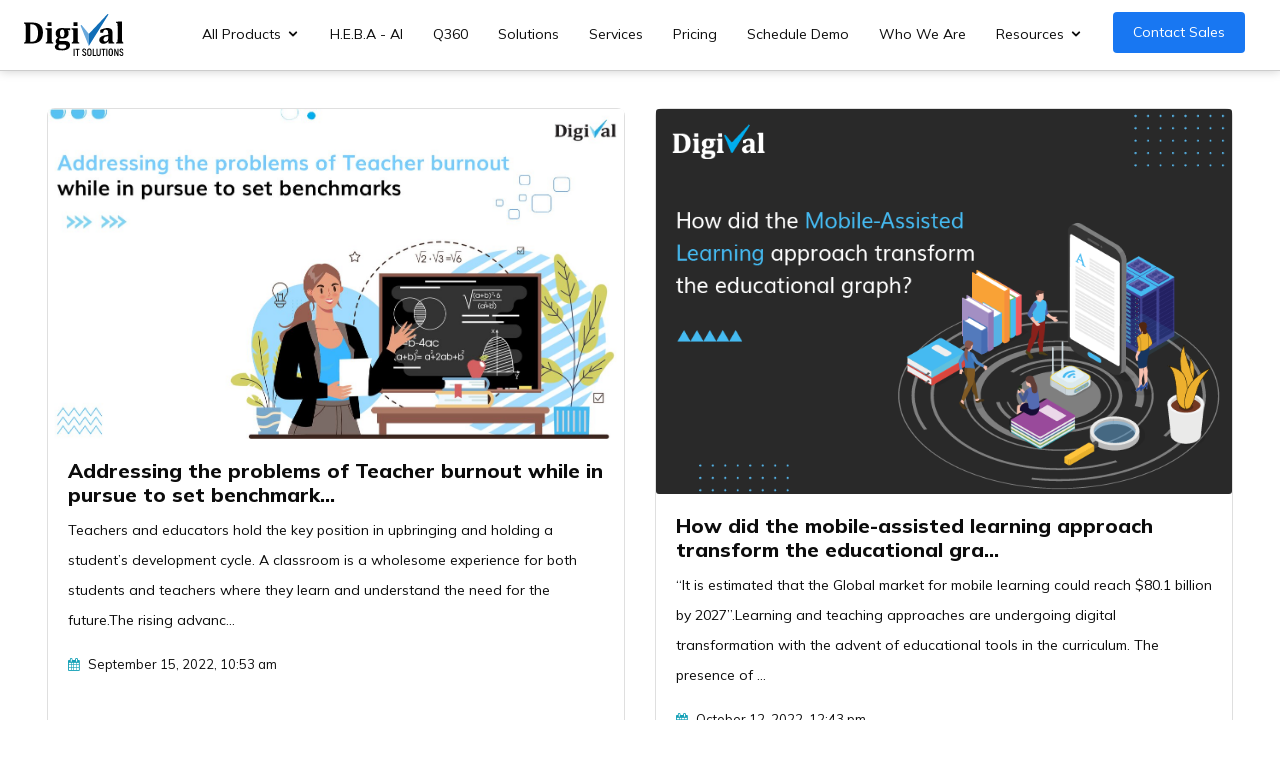

--- FILE ---
content_type: text/html; charset=UTF-8
request_url: https://digi-val.com/tags/personalized%20support
body_size: 13987
content:
<!DOCTYPE html>
<html lang="en">
   <head>

<!-- Google Tag Manager -->
<script>(function(w,d,s,l,i){w[l]=w[l]||[];w[l].push({'gtm.start':
new Date().getTime(),event:'gtm.js'});var f=d.getElementsByTagName(s)[0],
j=d.createElement(s),dl=l!='dataLayer'?'&l='+l:'';j.async=true;j.src=
'https://www.googletagmanager.com/gtm.js?id='+i+dl;f.parentNode.insertBefore(j,f);
})(window,document,'script','dataLayer','GTM-TZP984S');</script>
<!-- End Google Tag Manager -->


<!-- adding marketing tags -->
<script type="text/javascript">
_linkedin_partner_id = "6036548";
window._linkedin_data_partner_ids = window._linkedin_data_partner_ids || [];
window._linkedin_data_partner_ids.push(_linkedin_partner_id);
</script><script type="text/javascript">
(function(l) {
if (!l){window.lintrk = function(a,b){window.lintrk.q.push([a,b])};
window.lintrk.q=[]}
var s = document.getElementsByTagName("script")[0];
var b = document.createElement("script");
b.type = "text/javascript";b.async = true;
b.src = "https://snap.licdn.com/li.lms-analytics/insight.min.js";
s.parentNode.insertBefore(b, s);})(window.lintrk);
</script>
<noscript>
<img height="1" width="1" style="display:none;" alt="" src="https://px.ads.linkedin.com/collect/?pid=6036548&fmt=gif" />
</noscript>

<!-- adding marketing tags ends-->


<!-- Twitter universal website tag code -->
<script>
!function(e,t,n,s,u,a){e.twq||(s=e.twq=function(){s.exe?s.exe.apply(s,arguments):s.queue.push(arguments);
},s.version='1.1',s.queue=[],u=t.createElement(n),u.async=!0,u.src='//static.ads-twitter.com/uwt.js',
a=t.getElementsByTagName(n)[0],a.parentNode.insertBefore(u,a))}(window,document,'script');
// Insert Twitter Pixel ID and Standard Event data below
twq('init','o8x7a');
twq('track','PageView');
</script>
<!-- End Twitter universal website tag code -->

<script>
        (function () {
          var zi = document.createElement('script');
          zi.type = 'text/javascript';
          zi.async = true;
          zi.referrerPolicy = 'unsafe-url';
          zi.src = 'https://ws.zoominfo.com/pixel/625546c8f64241001acc372e';
          var s = document.getElementsByTagName('script')[0];
          s.parentNode.insertBefore(zi, s);
        })();
      </script>





<!-- Global site tag (gtag.js) - Google Analytics -->
<script async src="https://www.googletagmanager.com/gtag/js?id=G-R63KYR2DYN"></script>
<script>
  window.dataLayer = window.dataLayer || [];
  function gtag(){dataLayer.push(arguments);}
  gtag('js', new Date());

  gtag('config', 'G-R63KYR2DYN');
</script>
<script type="application/ld+json">
{ "@context" : "http://schema.org",
  "@type" : "Organization",
  "name" : "Digival IT Solutions",
  "url" : "https://digi-val.com",
  "sameAs" : [ "https://www.facebook.com/Digivalitsolutions",
    "https://twitter.com/DigivalIt",
    "https://www.linkedin.com/company/digival-itsolutions",
    "https://www.instagram.com/digivalit_solutions"]
}
</script>

      <meta charset="utf-8">
      <meta content="width=device-width, initial-scale=1.0" name="viewport">
      <title>Digival - Blogs</title>




	   <!-- SEO Meta Tags -->
    <meta name="description" content="Digival tailors technology for colleges to deliver quality programs in order to achieve learning outcomes. Product that enables you to deliver quality programs and courses to achieve students learning outcomes,Digital Assessment Solutions, Digital Classroom Solutions, Digital eLearning Solution, Digital Learning Solution, Digital Scheduling Solution, Digital Scheduling System, Modern Education School,Higher Education eLearning, Learning Management Solutions, Online Assessment Platform "/>
    <meta name="author" content="Digival IT Solutions">

    <!-- OG Meta Tags to improve the way the post looks when you share the page on LinkedIn, Facebook, Google+ -->
    <meta property="og:site_name" content="Digival tailors technology for colleges to deliver quality programs in order to achieve learning outcomes. Product that enables you to deliver quality programs and courses to achieve students learning outcomes" /> <!-- website name -->
    <meta property="og:site" content="www.digi-val.com/" /> <!-- website link -->
    <meta property="og:title" content="Digival tailors technology for colleges to deliver quality programs in order to achieve learning outcomes. Product that enables you to deliver quality programs and courses to achieve students learning outcomes" /> <!-- title shown in the actual shared post -->
    <meta property="og:description" content="Digival tailors technology for colleges to deliver quality programs in order to achieve learning outcomes. Product that enables you to deliver quality programs and courses to achieve students learning outcomes,Digital Assessment Solutions, Digital Classroom Solutions, Digital eLearning Solution, Digital Learning Solution, Digital Scheduling Solution, Digital Scheduling System, Modern Education School,Higher Education eLearning, Learning Management Solutions, Online Assessment Platform "/> <!-- description shown in the actual shared post -->
	<meta name="keywords" content="Digital Assessment Solutions, Digital Classroom Solutions, Digital eLearning Solution, Digital Learning Solution, Digital Scheduling Solution, Digital Scheduling System, Modern Education School,Higher Education eLearning, Learning Management Solutions, Online Assessment Platform "/>

			<meta property='og:image' content="https://digi-val.com/assets/img/Digi_val_It_Solutions_png.png"/>
		

    <meta property="og:url" content="www.digi-val.com/" /> <!-- where do you want your post to link to -->
    <meta property="og:type" content="article" />

<link rel="canonical" href="http://digi-val.com/tags/personalized%20support" />

      <meta http-equiv="X-UA-Compatible" content="IE=8,IE=9,IE=10,IE=11" />
      <!-- Favicons -->
      <link href="https://digi-val.com/assets/img/favicon.png" rel="icon">
      <link href="https://digi-val.com/assets/img/apple-touch-icon.png" rel="apple-touch-icon">
      <!-- Vendor CSS Files -->
      <link href="https://digi-val.com/assets/vendor/bootstrap/css/bootstrap.css" rel="stylesheet">
      <link href="https://digi-val.com/assets/vendor/icofont/icofont.min.css" rel="stylesheet">
      <link href="https://digi-val.com/assets/vendor/boxicons/css/boxicons.min.css" rel="stylesheet">
      <link href="https://digi-val.com/assets/vendor/owl.carousel/assets/owl.carousel.min.css" rel="stylesheet">
      <!-- Template Main CSS File -->
      <link href="https://digi-val.com/assets/css/style.css" rel="stylesheet">
   </head>
   <body>
   <!-- Google Tag Manager (noscript) -->
<noscript><iframe src="https://www.googletagmanager.com/ns.html?id=GTM-TZP984S"
height="0" width="0" style="display:none;visibility:hidden"></iframe></noscript>
<!-- End Google Tag Manager (noscript) -->
      <!-- ======= Start Header ======= -->
      <header id="header" class="fixed-top    ">
         <div class="container-fluid d-flex align-items-center pl-lg-4 pl-md-4 pl-sm-3 pl-3">
            <div class="logo mr-auto logo-lg-20" style="">
               <a href="https://digi-val.com"><img src="https://digi-val.com/assets/img/logo.svg" alt="Digival IT Solutions Logo" class="img-fluid"></a>
            </div>
            <a href="https://digi-val.com/contact_us" class="mobile-view-btn scrollto d-lg-none d-md-block d-sm-block d-none" data-toggle="modal" data-target="#contactSales">Contact Sales</a>
            <nav class="nav-menu d-none d-lg-block" style="margin-right:20px;">
               <ul>
                  <li class="drop-down">
                     <a href="https://digi-val.com" class="" >All Products</a>
                     <ul>
                         <li class="col-lg-12">
                           <div class="row no-gutters mx-3">
                              <div class="col-xl-12  order-2 order-lg-1">
                                 <div class="content  justify-content-center">
                                    <div class="col-lg-6 col-md-6 pl-lg-0 mb-sm-2 mt-1">
                                       <a href="https://digi-val.com" class="service-hover">
                                          <div class="col-lg-12 flex-column">
                                             <div class="product-heading "><img src="https://digi-val.com/assets/img/bundle-blue.svg"  class="img-fluid scheduler-img" style="margin-left:5px;" alt="Home"> <span style="margin-left:5px;">Home</span></div>
                                          </div>
                                       </a>
                                    </div>
                                    <div class="row mx-1">
                                    <div class="col-lg-6 col-md-6 pl-lg-0 mb-sm-2">
                                          <a href="https://digi-val.com/digiclass-digital-physical-online-classroom-management-solution" style="" class="service-hover">
                                             <div class="flex-column">
                                                <div class="product-heading"><img src="https://digi-val.com/assets/img/digiclass-blue.svg"  class="img-fluid class-img" alt="DigiClass"> DigiClass</div>
                                                <div class="f-13 hidden-mobile hidden-mobile-landscape">Attendance automation and<i class="display-lg"><br/></i> addressing learning gaps to assure<i class="display-lg"><br/></i> quality learning in onsite &<i class="display-lg"><br/></i> remote environments.</div>
                                             </div>
                                          </a>
                                       </div>
                                    <div class="col-lg-6 col-md-6 pl-lg-0 mb-sm-2">
                                          <a href="https://digi-val.com/digiassess-online-digital-assessment-management-solution-systems-tool" class="service-hover">
                                             <div class="col-lg-12 flex-column">
                                                <div class="product-heading"><img src="https://digi-val.com/assets/img/digiasses-blue.svg"  class="img-fluid asses-img" alt="DigiAssess"> DigiAssess</div>
                                                <div class="f-13 hidden-mobile hidden-mobile-landscape">Smart, secure and minimal internet<i class="display-lg"><br/></i> dependent assessment management<i class="display-lg"><br/></i> system to measure the course<i class="display-lg"><br/></i> and program learning outcomes</div>
                                             </div>
                                          </a>
                                       </div>

                                    </div>
                                    <div class="row mx-1">
                                    <!-- <div class="col-lg-6 col-md-6 pl-lg-0 mb-sm-2">
                                          <a href="https://digi-val.com/digischeduler-customized-digital-scheduling-solution-system" class="service-hover">
                                             <div class="col-lg-12 flex-column">
                                                <div class="product-heading"><img src="https://digi-val.com/assets/img/digischeduler-blue.svg" class="img-fluid scheduler-img" alt="DigiScheduler"> DigiScheduler</div>
                                                <div class="f-13 hidden-mobile hidden-mobile-landscape">Automation of academic schedule<i class="display-lg"><br/></i> management for education institutions<i class="display-lg"><br/></i> to track and monitor the curriculum<i class="display-lg"><br/></i> in real-time.</div>
                                             </div>
                                          </a>
                                       </div> -->
<!--
                                       <div class="col-lg-6 col-md-6 pl-lg-0 mb-sm-2">
                                          <a href="https://digi-val.com/digilearn-higher-education-elearning-management-solution" style="" class="service-hover">
                                             <div class="flex-column">
                                                <div class="product-heading"><img src="https://digi-val.com/assets/img/digilearn-blue.svg" class="img-fluid learn-img" alt="DigiLearn"> DigiLearn</div>
                                                <div class="f-13 hidden-mobile hidden-mobile-landscape">Personalised solution for designing<i class="display-lg"><br/></i> and execution of programs & courses<i class="display-lg"><br/></i> to provide technology enriched<i class="display-lg"><br/></i> students learning experience</div>
                                             </div>
                                          </a>
                                       </div> -->
                                    </div>
                                 </div>
                              </div>
                           </div>
                        </li>
                     </ul>
                  </li>
				   <li><a class="" href="https://digi-val.com/heba"> H.E.B.A - AI </a></li>
                  <li><a class="" href="https://digi-val.com/q360">Q360</a></li>
                  <li><a class="" href="https://digi-val.com/solutions">Solutions</a></li>
                  <li><a class="" href="https://digi-val.com/Our-Services">Services</a></li>
                  <li><a class="" href="https://digi-val.com/pricing">Pricing</a></li>
                  <li><a class="" href="https://digi-val.com/schedule_demo">Schedule Demo</a></li>
				  <li><a class="" href="https://digi-val.com/who-we-are">Who We Are</a></li>
				  <!-- <li><a class="" href="https://digi-val.com/events">Events</a></li> -->
				   <li class="drop-down">
                     <a href="javascript:;" class="" >Resources</a>
                     <ul>
                        <li class="col-lg-6">


          <a class="dropdown-item" href="https://digi-val.com/blogs">Blogs</a>
          <a class="dropdown-item" href="https://digi-val.com/events">Events</a>
          <a class="dropdown-item" href="https://digi-val.com/case-studies">Case Studies</a>
         <!-- <a class="dropdown-item" href="#">Another action</a>
          <a class="dropdown-item" href="#">Something else here</a>-->

                        </li>
                     </ul>
                  </li>
                  <!--<li class="drop-down">
                     <a class="" href="#">More</a>
                     <ul class="small-dropdown">
                        <li><a href="https://digi-val.com/about_us">About Us </a></li>
                        <li><a href="https://digi-val.com/contact_us">Contact Us</a></li>
                 <!--       <h6 class="pl-2 text-primary">Testimonials</h6>
                        <li><a href="https://digi-val.com/blogs">Blogs</a></li>-->
                      <!--</ul>
                  </li>-->
                  <li class="get-started d-lg-block d-md-none d-sm-none d-none"><a href="javascript:;" class="mr-0" data-toggle="modal" data-target="#contactSales">Contact Sales</a></li>
               </ul>
            </nav>
            <!-- .nav-menu -->
         </div>
      </header>
<link rel="stylesheet" href="https://cdnjs.cloudflare.com/ajax/libs/font-awesome/4.7.0/css/font-awesome.min.css">
     <!-- ======= Start Section 1 ======= -->
     
      <!-- End Section 1 -->
      <main id="main">
	  <!-- ======= Start Blog Section ======= -->
         <section class="blogs">
            <div class="container pl-lg-0 pl-md-0">
               <div class="row no-gutters mx-lg-3 mx-md-5 mx-sm-4 mx-2 mt-5">
                  <div class="col-xl-12 px-0 px-lg-3 px-sm-2 order-2 order-lg-1">
                     <div class="content justify-content-center">
                      
                     
<div class="row">



    <div class="col-12 col-sm-8 col-md-6 col-lg-6 d-flex align-items-stretch mb-4">
      <div class="card ">
   <a href="https://digi-val.com/blog/addressing-problems-of-teacher-burnout" class="card_hyperlink">     <img class="card-img" src="https://digi-val.com/storage/blogImages/1663219401.jpg" alt="Addressing the problems of Teacher burnout while in pursue to set benchmarks"></a>
        <!--<div class="card-img-overlay">
          <a href="#" class="btn btn-light btn-sm">Cooking</a>
        </div>-->
        <div class="card-body">
          <h5 ><a href="https://digi-val.com/blog/addressing-problems-of-teacher-burnout"  class="card_hyperlink">Addressing the problems of Teacher burnout while in pursue to set benchmark...</a></h5>
        
         <p class="mt-2"> <a href="https://digi-val.com/blog/addressing-problems-of-teacher-burnout" class="card_hyperlink">Teachers and educators hold the key position in upbringing and holding a student&rsquo;s development cycle. A classroom is a wholesome experience for both students and teachers where they learn and understand the need for the future.The rising advanc...</a></p>
		 
		 
		  <div class="mt-auto ">
								 <small class=" cat" style="color: #0C0C0C;">
								   <i class="fa fa-calendar text-info" style="padding: 0px 5px 0px 0px;" style="color: #0C0C0C;"></i> September 15, 2022, 10:53 am								  </small>
							  </div>
     
        </div>
        <!-- <div class="card-footer text-muted d-flex justify-content-between bg-transparent border-top-0">
          <div class="views">Oct 20, 12:45PM
          </div>
          <div class="stats">
           	<i class="fa fa-eye"></i> 1347
            <i class="fa fa-comment"></i> 12
          </div>
           
        </div> -->
      </div>
    </div>
	

    <div class="col-12 col-sm-8 col-md-6 col-lg-6 d-flex align-items-stretch mb-4">
      <div class="card ">
   <a href="https://digi-val.com/blog/mobile-assisted-learning" class="card_hyperlink">     <img class="card-img" src="https://digi-val.com/storage/blogImages/1665558812.png" alt="How did the mobile-assisted learning approach transform the educational graph?"></a>
        <!--<div class="card-img-overlay">
          <a href="#" class="btn btn-light btn-sm">Cooking</a>
        </div>-->
        <div class="card-body">
          <h5 ><a href="https://digi-val.com/blog/mobile-assisted-learning"  class="card_hyperlink">How did the mobile-assisted learning approach transform the educational gra...</a></h5>
        
         <p class="mt-2"> <a href="https://digi-val.com/blog/mobile-assisted-learning" class="card_hyperlink">&ldquo;It is estimated that the Global market for mobile learning could reach $80.1 billion by 2027&rdquo;.Learning and teaching approaches are undergoing digital transformation with the advent of educational tools in the curriculum. The presence of ...</a></p>
		 
		 
		  <div class="mt-auto ">
								 <small class=" cat" style="color: #0C0C0C;">
								   <i class="fa fa-calendar text-info" style="padding: 0px 5px 0px 0px;" style="color: #0C0C0C;"></i> October 12, 2022, 12:43 pm								  </small>
							  </div>
     
        </div>
        <!-- <div class="card-footer text-muted d-flex justify-content-between bg-transparent border-top-0">
          <div class="views">Oct 20, 12:45PM
          </div>
          <div class="stats">
           	<i class="fa fa-eye"></i> 1347
            <i class="fa fa-comment"></i> 12
          </div>
           
        </div> -->
      </div>
    </div>
	

    <div class="col-12 col-sm-8 col-md-6 col-lg-6 d-flex align-items-stretch mb-4">
      <div class="card ">
   <a href="https://digi-val.com/blog/alternative-approach-to-learning" class="card_hyperlink">     <img class="card-img" src="https://digi-val.com/storage/blogImages/1666843803.jpg" alt="Introducing an alternative approach to learning"></a>
        <!--<div class="card-img-overlay">
          <a href="#" class="btn btn-light btn-sm">Cooking</a>
        </div>-->
        <div class="card-body">
          <h5 ><a href="https://digi-val.com/blog/alternative-approach-to-learning"  class="card_hyperlink">Introducing an alternative approach to learning</a></h5>
        
         <p class="mt-2"> <a href="https://digi-val.com/blog/alternative-approach-to-learning" class="card_hyperlink">&ldquo;Those people who develop the ability to continuously acquire new and better forms of knowledge that they can apply to their work and to their lives will be the movers and shakers in our society for the indefinite future.&rdquo;― Brian TracyT...</a></p>
		 
		 
		  <div class="mt-auto ">
								 <small class=" cat" style="color: #0C0C0C;">
								   <i class="fa fa-calendar text-info" style="padding: 0px 5px 0px 0px;" style="color: #0C0C0C;"></i> October 27, 2022, 9:40 am								  </small>
							  </div>
     
        </div>
        <!-- <div class="card-footer text-muted d-flex justify-content-between bg-transparent border-top-0">
          <div class="views">Oct 20, 12:45PM
          </div>
          <div class="stats">
           	<i class="fa fa-eye"></i> 1347
            <i class="fa fa-comment"></i> 12
          </div>
           
        </div> -->
      </div>
    </div>
	

    <div class="col-12 col-sm-8 col-md-6 col-lg-6 d-flex align-items-stretch mb-4">
      <div class="card ">
   <a href="https://digi-val.com/blog/automated-student-attendance-system" class="card_hyperlink">     <img class="card-img" src="https://digi-val.com/storage/blogImages/1667373132.jpeg" alt="How does an automated student attendance system benefit your Institution?"></a>
        <!--<div class="card-img-overlay">
          <a href="#" class="btn btn-light btn-sm">Cooking</a>
        </div>-->
        <div class="card-body">
          <h5 ><a href="https://digi-val.com/blog/automated-student-attendance-system"  class="card_hyperlink">How does an automated student attendance system benefit your Institution?</a></h5>
        
         <p class="mt-2"> <a href="https://digi-val.com/blog/automated-student-attendance-system" class="card_hyperlink">Classroom automation is adopted to utilise the one-hour session available to teachers and students effectively. The goal is to deliver high-quality and comprehensible content that can in turn increase student retention.If you look at the attendance m...</a></p>
		 
		 
		  <div class="mt-auto ">
								 <small class=" cat" style="color: #0C0C0C;">
								   <i class="fa fa-calendar text-info" style="padding: 0px 5px 0px 0px;" style="color: #0C0C0C;"></i> November 2, 2022, 12:42 pm								  </small>
							  </div>
     
        </div>
        <!-- <div class="card-footer text-muted d-flex justify-content-between bg-transparent border-top-0">
          <div class="views">Oct 20, 12:45PM
          </div>
          <div class="stats">
           	<i class="fa fa-eye"></i> 1347
            <i class="fa fa-comment"></i> 12
          </div>
           
        </div> -->
      </div>
    </div>
	

    <div class="col-12 col-sm-8 col-md-6 col-lg-6 d-flex align-items-stretch mb-4">
      <div class="card ">
   <a href="https://digi-val.com/blog/transformation-in-learning" class="card_hyperlink">     <img class="card-img" src="https://digi-val.com/storage/blogImages/1669193385.jpg" alt="Transformation in learning and why do you need them?"></a>
        <!--<div class="card-img-overlay">
          <a href="#" class="btn btn-light btn-sm">Cooking</a>
        </div>-->
        <div class="card-body">
          <h5 ><a href="https://digi-val.com/blog/transformation-in-learning"  class="card_hyperlink">Transformation in learning and why do you need them?</a></h5>
        
         <p class="mt-2"> <a href="https://digi-val.com/blog/transformation-in-learning" class="card_hyperlink">As the Greek Philosopher, Heraclitus remarked, &ldquo;change is the only constant in life&rdquo;. Every learner is defined by their willingness to find new things and give a new outlook to older concepts or thoughts.&nbsp;While the focus of the theor...</a></p>
		 
		 
		  <div class="mt-auto ">
								 <small class=" cat" style="color: #0C0C0C;">
								   <i class="fa fa-calendar text-info" style="padding: 0px 5px 0px 0px;" style="color: #0C0C0C;"></i> November 23, 2022, 2:18 pm								  </small>
							  </div>
     
        </div>
        <!-- <div class="card-footer text-muted d-flex justify-content-between bg-transparent border-top-0">
          <div class="views">Oct 20, 12:45PM
          </div>
          <div class="stats">
           	<i class="fa fa-eye"></i> 1347
            <i class="fa fa-comment"></i> 12
          </div>
           
        </div> -->
      </div>
    </div>
	

    <div class="col-12 col-sm-8 col-md-6 col-lg-6 d-flex align-items-stretch mb-4">
      <div class="card ">
   <a href="https://digi-val.com/blog/tips-for-note-taking" class="card_hyperlink">     <img class="card-img" src="https://digi-val.com/storage/blogImages/1690180562.jpg" alt="What are the best tips to follow for note-taking?"></a>
        <!--<div class="card-img-overlay">
          <a href="#" class="btn btn-light btn-sm">Cooking</a>
        </div>-->
        <div class="card-body">
          <h5 ><a href="https://digi-val.com/blog/tips-for-note-taking"  class="card_hyperlink">What are the best tips to follow for note-taking?</a></h5>
        
         <p class="mt-2"> <a href="https://digi-val.com/blog/tips-for-note-taking" class="card_hyperlink">&nbsp;Taking ongoing meeting notes, lecture notes or interview notes can be chaotic as you might end up with papers of scribbled information that is hard for you to decipher. Note-taking is an effective way to take down valuable information comprehen...</a></p>
		 
		 
		  <div class="mt-auto ">
								 <small class=" cat" style="color: #0C0C0C;">
								   <i class="fa fa-calendar text-info" style="padding: 0px 5px 0px 0px;" style="color: #0C0C0C;"></i> July 24, 2023, 12:06 pm								  </small>
							  </div>
     
        </div>
        <!-- <div class="card-footer text-muted d-flex justify-content-between bg-transparent border-top-0">
          <div class="views">Oct 20, 12:45PM
          </div>
          <div class="stats">
           	<i class="fa fa-eye"></i> 1347
            <i class="fa fa-comment"></i> 12
          </div>
           
        </div> -->
      </div>
    </div>
	

    <div class="col-12 col-sm-8 col-md-6 col-lg-6 d-flex align-items-stretch mb-4">
      <div class="card ">
   <a href="https://digi-val.com/blog/student-learning-with-engagement" class="card_hyperlink">     <img class="card-img" src="https://digi-val.com/storage/blogImages/1691490569.jpg" alt="How does DigiClass ensure student learning with 100% engagement?"></a>
        <!--<div class="card-img-overlay">
          <a href="#" class="btn btn-light btn-sm">Cooking</a>
        </div>-->
        <div class="card-body">
          <h5 ><a href="https://digi-val.com/blog/student-learning-with-engagement"  class="card_hyperlink">How does DigiClass ensure student learning with 100% engagement?</a></h5>
        
         <p class="mt-2"> <a href="https://digi-val.com/blog/student-learning-with-engagement" class="card_hyperlink">The foremost question that rises is why are institutions integrating digitised management tools into the existing curricular system. A smooth and accessible workflow fulfils the first criteria for the digitization of the curriculum. Educational insti...</a></p>
		 
		 
		  <div class="mt-auto ">
								 <small class=" cat" style="color: #0C0C0C;">
								   <i class="fa fa-calendar text-info" style="padding: 0px 5px 0px 0px;" style="color: #0C0C0C;"></i> August 8, 2023, 3:59 pm								  </small>
							  </div>
     
        </div>
        <!-- <div class="card-footer text-muted d-flex justify-content-between bg-transparent border-top-0">
          <div class="views">Oct 20, 12:45PM
          </div>
          <div class="stats">
           	<i class="fa fa-eye"></i> 1347
            <i class="fa fa-comment"></i> 12
          </div>
           
        </div> -->
      </div>
    </div>
	
	
	
	
	
  </div>
					 
					 
                     
                     </div>
                  </div>
               </div>
            </div>
         </section>
         <!-- End Blog Section -->
         <!-- ======= Start Contact Section ======= -->
         <section id="contact" class="contact">
            <div class="container xs-pr-0">
               <div class=" m-0-xs ">
                  <div class="col-lg-12 pr-0">
                     <div class="col-lg-12 row box">
                        <div class="col-lg-8 order-2 order-md-2 order-sm-2 order-lg-1 px-0">
                           <h5 style="font-weight:700">The Digival Blog</h5>
                           <p class="">Thought leadership, insights, and stories from Digival</p>
                           <form class="form-inline full-width-md">
                              <div class="input-group mb-2 ">
                                 <input type="text" class="form-control mr-2 mr-xs-0 small-sm-mr-0 sm-mr-0" placeholder="Enter your mobile number" aria-label="Username" aria-describedby="basic-addon1" style="border-color:#1877f2;border-left:5px solid #1877f2;border-radius:0px;">
                              </div>
                              <button type="submit" class="btn btn-primary mb-2  mr-xs-0 small-sm-mr-0 full-width-md full-width-xs full-width-sm p-8-20 px-5">Subscribe</button>
                           </form>
                        </div>
                        <div class="col-lg-2 col-md-5 col-sm-6  p-0 col-8 offset-lg-2 offset-4 offset-md-7 offset-sm-6 mb-3 text-right order-1 order-lg-2 order-md-1 order-sm-1">
                           <img src="https://digi-val.com/assets/img/home-contact.png" alt="" class="img-fluid d-block d-lg-block d-md-none d-sm-block">
                        </div>
                     </div>
                  </div>
               </div>
            </div>
         </section>
         <!-- End Contact Section -->
      </main>
      <!-- End #main -->
      <!-- ======= Footer ======= -->
    
      <noscript>
    <img src="https://ws.zoominfo.com/pixel/625546c8f64241001acc372e" width="1" height="1" style="display: none;"
        alt="websights" />
</noscript>
<!-- ======= Footer ======= -->
<style>
    .check-groups{
        margin-bottom:0;
        margin-top:8px;

    }
    #contact_submit{
        margin-top:16px;
    }
    .contact-body{
        display:flex;
        padding: 0;

    }
   #contactSales .modal-header{
    padding:0;
   }
    #contact_form .form-group{
margin-bottom:8px !important;
    }


    .popup {
        display: flex;
        align-items: center;
        justify-content: center;
        position: fixed;
        top: 0;
        left: 0;
        right: 0;
        bottom: 0;
        background-color: rgba(0, 0, 0, 0.7);
        z-index: 999;
    }

    .modal1,
    .thank-you {
        background-color: #fff;
        max-width: 400px;
        width: 100%;
        border-radius: 5px;
        box-shadow: 0 0 10px rgba(0, 0, 0, 0.5);
        text-align: center;
        border-top-left-radius: 64px;
        border-bottom-right-radius: 64px;
        position: relative;
    }

    .modal1 input {
        margin: 0 auto 10px auto;
        width: 80%;
        display: flex;
        flex-direction: column;
        align-items: center;
        justify-content: center;
        border-radius: 15px;
        padding: 2px 0 2px 15px;
        border: 1px solid grey;
        font-size: 16px;
    }


    .modal-content {
        align-items: center;
        border-top-left-radius: 64px;
        border-bottom-right-radius: 64px;
    }

    #registrationForm {
        margin-top: 20px;
        width: 100%;
        /* Space between the modal top and the form */
    }

    #registrationForm .submit-btn {
        border: none;
        position: relative;
        background: none;
        border: 1px solid lightblue;
        border-radius: 40px;
        padding-left: 14px;
        padding-right: 14px;
    }

    #registrationForm .submit-btn:hover {
        background-color: lightblue
    }

    #registrationForm .close-btn {
        position: absolute;
    }

    #registrationForm .close-btn>span {
        display: flex;
        justify-content: center
    }

    .thank-you {
        border-top-left-radius: 25px;
        border-bottom-right-radius: 25px;
    }

    .thank-you p {
        color: #333;
        font-weight: bold;
        margin-bottom: auto;
        padding: 10px;
    }

    .thank-you button,
    #registrationForm .close-btn {
        position: absolute;
        top: -8px;
        right: -8px;
        border-radius: 50%;
        background: #fe2a2a;
        border: none;
        width: 25px;
        height: 25px;
    }
</style>
<footer id="footer">
    <div class="footer-top">
        <div class="container">
            <div class="row">
                <div
                    class="col-lg-3 col-sm-12 col-md-12 col-12 footer-contact order-lg-first order-md-3 order-sm-3  order-3">
                    <div class="right-border-lap">
                        <img src="https://digi-val.com/assets/img/logo.svg" alt="Digival IT Solutions logo"
                            class="img-fluid" />
                        <div class="social-links mt-3">
                            <a href="https://www.facebook.com/Digivalitsolutions" target="blank" class="facebook"><i
                                    class="bx bxl-facebook"></i></a>
                            <a href="https://twitter.com/DigivalIt" target="blank" class="twitter"><i
                                    class="bx bxl-twitter"></i></a>
                            <a href="https://www.linkedin.com/company/digival-itsolutions/" target="blank"
                                class="linkedin"><i class="bx bxl-linkedin"></i></a>
                            <a href="https://www.instagram.com/digivalitsolutions/" target="blank" class="instagram"><i
                                    class="bx bxl-instagram"></i></a>



                        </div>
                        <!-- <p class="mt-3">All copyrights reserved to Digival IT Solutions <br></p>-->
                        <p class="mt-3">Copyright &copy; 2026 Digival IT Solutions.<BR /> All Rights
                            Reserved.<br></p>
                        <p class="mt-2"><span style="color:#292D34;font-weight:600">For any queries</span>
                            contact@digi-val.com</p>
                        <a class=""
                            style="color: #595959 !important;
    transition: 0.3s;
    display: inline-block;
    line-height: 22px;
    font-size: 13px;"
                            href="https://digi-val.com/privacy-policy">Privacy Policy</a>
                    </div>
                </div>
                <div class="col-lg-2 col-md-4 col-sm-4 col-6 footer-links order-2 order-sm-1">
                    <h4>Digival IT Solutions</h4>
                    <ul>
                        <li><a href="https://digi-val.com/pricing">Pricing</a></li>
                        <li><a href="https://digi-val.com/schedule_demo">Schedule Demo</a></li>
                        <li><a href="https://digi-val.com/who-we-are">Who We Are</a></li>
                        <li><a href="https://digi-val.com/contact_us">Contact Us</a></li>
                        <!--<li><a href="https://digi-val.com/blogs">Blogs</a></li>-->
                    </ul>
                </div>
                <div class="col-lg-5 col-md-8 col-sm-8 col-12 row order-1 order-sm-2">
                    <div class="col-lg-4 col-md-4 col-sm-6 col-6 footer-links">
                        <h4>Products</h4>
                        <ul>
                             <li><a href="https://digi-val.com/digiclass">DigiClass</a></li>
                            <li><a href="https://digi-val.com/digiassess">DigiAssess</a></li>
                            <li><a href="https://digi-val.com/heba">H.E.B.A -AI </a></li>
                            <li><a href="https://digi-val.com/q360">Q360</a></li>
                        </ul>
                    </div>
                    <div class="col-lg-4 col-md-4 col-sm-6 col-6 footer-links">
                        <h4>Solutions</h4>
                        <ul>
                            <li><a href="https://digi-val.com/solutions">Educational Institution</a></li>
                        </ul>
                        <!-- Only for mobile and tab -->
                        <h4 class="d-block d-lg-none d-md-none d-sm-block">Training</h4>
                        <ul class="d-block d-lg-none d-md-none d-sm-block">
                            <li><a href="https://digi-val.com/training">Educational Institution</a></li>
                        </ul>

                    </div>
                    <div class="col-lg-4 col-md-4 col-sm-6 col-6 footer-links d-lg-block d-md-block d-sm-none d-none">
                        <h4>Training</h4>
                        <ul>
                            <li><a href="https://digi-val.com/training">Educational Institution</a></li>
                        </ul>
                    </div>


                    <div>
                    </div>
                </div>
            </div>
        </div>
    </div>
</footer>
<!-- End Footer -->



<!-- Start Contact Modal -->
<div class="modal fade  "
    id="contactSales" tabindex="-1" role="dialog" aria-labelledby="exampleModalLabel" aria-hidden="true">
    <div class="modal-dialog modal-dialog-centered " role="document">
        <div class="modal-content">
            <div class="modal-header">
                <h5 class="modal-title" id="exampleModalLabel">
                    Contact Sales
                </h5>
                <button type="button" class="close" data-dismiss="modal" aria-label="Close">
                    <span aria-hidden="true">&times;</span>
                </button>
            </div>
            <div class="modal-body contact-body changes">


                <form id="contact_form" class="php-email-form" data-parsley-validate>
                    <input type="hidden" name="_token" value="vgUKlp08kE5bTxYrOjghOlLJKjsw2APFUeYNmYzm">                     <div class="left">
                     <div class="form-group mb-4">
                        <label>Your Name</label>
                        <input type="text" data-parsley-required-message="Please Enter Name in Alphabets"
                            data-parsley-pattern="^[a-zA-Z ]*$" name="name" required class="form-control"
                            id="name" style="border-color:#1877f2;" />
                    </div>
                    <div class="form-group mb-4">
                        <label>Job Title</label>
                        <input type="text" data-parsley-required-message="Please Enter Job Title"
                            data-parsley-pattern="^[a-zA-Z ]*$" name="jobTitle"  class="form-control"
                            id="job-title" style="border-color:#1877f2;" />
                    </div>
                </div>




                    <div class="form-group mb-4">
                        <label>Mobile No</label>
                        <div class="input-group mb-2">
                            <input type="text" data-parsley-errors-container="#popup-text-errors"
                                data-parsley-minlength="7" data-parsley-maxlength="15" name="mobile"
                                data-parsley-type="digits" required class="form-control" id="mobile_no"
                                style="border-color:#1877f2;border-radius: 0px 3px 3px 0px !important;border-left: none;" />
                        </div>
                        <span id="popup-text-errors"></span>
                    </div>






                    <div class="form-group mb-4">
                        <label>Email ID</label>
                        <input type="email" name="email" required class="form-control" name="subject"
                            style="border-color:#1877f2;" />
                    </div>
                    <input type="hidden" value="Blogs" name="page_name">
                    <input type="hidden" value="" id="phone_code" name="phone_code">
                    <input type="hidden" value="" id="country_code" name="country_code">
                    <div class="form-group mb-4">
                        <label>Institution Name</label>
                        <input type="text" data-parsley-required-message="Please Enter Institution Name"
                            data-parsley-pattern="^[a-zA-Z ]*$" name="institutionName"  class="form-control"
                            id="Institution" style="border-color:#1877f2;" />
                    </div>
                    <div class="form-row">
                            <div class="col-12">
                            <label for="exampleFormControlSelect1">Students</label>
                            <select class="form-control" name="studentCount" id="Students">
                            <option>1 - 25 Students</option>
                            <option>25 - 100 Students</option>
                            <option>101 - 200 Students</option>
                            <option>201 - 500 Students</option>
                            <option>201 - 500 Students</option>
                            <option>501 - 2000 Students</option>
                            <option>2000+  Students</option>
                            </select>
                            </div>
                            <!-- <div class="col-6">
                            <label for="exampleFormControlSelect1">product Interest</label>
                            <select class="form-control" name="product_interest" id="product_interest">
                            <option>DigiClass</option>
                            <option>DigiAssess</option>
                            <option>Q360</option>
                            <option>HEBA -AI</option>
                            <option>Integrations</option>
                            <option>Cloud Migration</option>
                            <option> Other services </option>
                            </select>
                            </div> -->

                        </div>


                        <div class="form-group  check-groups mb-4">
                        <label>Product(s) Interested
</label>
</div>

                    <div class="form-group mb-4 check-group">

                                <div class="form-check form-check-inline">
                                        <input class="form-check-input" name="productInterest[]" type="checkbox" id="inlineCheckbox1" value="DigiClass">
                                    <label class="form-check-label" for="inlineCheckbox1">DigiClass</label>
                                </div>
                                <div class="form-check form-check-inline">
                                        <input class="form-check-input"  name="productInterest[]"  type="checkbox" id="inlineCheckbox2" value="DigiAssess">
                                        <label class="form-check-label" for="inlineCheckbox2">DigiAssess</label>
                                </div>
                                <div class="form-check form-check-inline">
                                        <input class="form-check-input"   name="productInterest[]"  type="checkbox" id="inlineCheckbox3" value="Q360" >
                                        <label class="form-check-label" for="inlineCheckbox3">Q360</label>
                                </div>
                                <div class="form-check form-check-inline">
                                        <input class="form-check-input"   name="productInterest[]"  type="checkbox" id="inlineCheckbox4" value="heba_ai" >
                                        <label class="form-check-label" for="inlineCheckbox4">HEBA-AI</label>
                                </div>
                     </div>
                     <div class="form-group mb-4 check-group">
                                <div class="form-check form-check-inline">
                                        <input class="form-check-input"  name="productInterest[]" type="checkbox" id="Integrations" value="Integrations">
                                    <label class="form-check-label" for="Integrations">Integrations</label>
                                </div>
                                <div class="form-check form-check-inline">
                                        <input class="form-check-input"  name="productInterest[]" type="checkbox" id="CloudMigration" value="CloudMigration">
                                        <label class="form-check-label" for="CloudMigration">Cloud Migration</label>
                                </div>
                                <div class="form-check form-check-inline">
                                        <input class="form-check-input"  name="productInterest[]" type="checkbox" id="Otherservices" value="Otherservices" >
                                        <label class="form-check-label" for="Otherservices"> Other services</label>
                                </div>

                     </div>



</div>


                    <div style="width:76%" class="form-group full-width-sm mb-4">
                        <label>Anything you want to specify</label>
                        <textarea class="form-control" name="anything" required style="border-color:#1877f2;height:100px"></textarea>
                    </div>
                    <div class="full-width-sm"><button type="submit" id="contact_submit"
                            class="full-width-sm btn btn-primary btn-block">Submit</button></div>
                </form>
                <!-- <div class="anotherpart">
                    <h3>Give us call</h3>

                </div> -->
            </div>
        </div>
    </div>
</div>





<!-- Start Confirmation Modal -->
<div class="modal fade solution-theme2" id="confirm" tabindex="-1" role="dialog"
    aria-labelledby="exampleModalLabel" aria-hidden="true">
    <div class="modal-dialog modal-dialog-centered modal-sm" role="document">
        <div class="modal-content">
            <div class="modal-header">
                <h5 class="modal-title" id="exampleModalLabel"></h5>
                <button type="button" class="close" data-dismiss="modal" aria-label="Close">
                    <span aria-hidden="true">&times;</span>
                </button>
            </div>
            <div class="modal-body text-center">
                <img src="https://digi-val.com/assets/img/tick-circle.svg" style="width:60px;margin-bottom:10px"
                    alt="" class="img-fluid">
                <h5 style="color:#279000">Thank You for the Interest</h5>
                <p>Our Digival team will contact you</p>
                <div class="full-width-sm" style="margin-top:100px"><button data-dismiss="modal"
                        class="full-width-sm btn btn-primary btn-block">Close</button></div>
            </div>
        </div>
    </div>
</div>
<!-- End Confirmation Modal -->


<!-- Start Confirmation Modal -->
<div class="modal fade solution-theme2" id="event_confirm" tabindex="-1" role="dialog"
    aria-labelledby="exampleModalLabel" aria-hidden="true">
    <div class="modal-dialog modal-dialog-centered modal-sm" role="document">
        <div class="modal-content">
            <div class="modal-header">
                <h5 class="modal-title" id="exampleModalLabel"></h5>
                <button type="button" class="close" data-dismiss="modal" aria-label="Close">
                    <span aria-hidden="true">&times;</span>
                </button>
            </div>
            <div class="modal-body text-center">
                <img src="https://digi-val.com/assets/img/tick-circle.svg" style="width:60px;margin-bottom:10px"
                    alt="" class="img-fluid">
                <h5 style="color:#279000">Thank for Registering Event</h5>
                <p>Event link is shared to your email</p>
                <div class="full-width-sm" style="margin-top:100px"><button data-dismiss="modal"
                        class="full-width-sm btn btn-primary btn-block">Close</button></div>
            </div>
        </div>
    </div>
</div>
<!-- End Confirmation Modal -->





<!-- Start Contact Modal -->
<div class="modal fade " id="registerEvents" tabindex="-1" role="dialog" aria-labelledby="registerEventsLabel"
    aria-hidden="true">
    <div class="modal-dialog modal-dialog-centered " role="document">
        <div class="modal-content">
            <div class="modal-header">
                <h5 class="modal-title" id="registerEventsLabel">Register Events</h5>
                <button type="button" class="close" data-dismiss="modal" aria-label="Close">
                    <span aria-hidden="true">&times;</span>
                </button>
            </div>
            <div class="modal-body">
                <form id="event_register_form" class="php-email-form" data-parsley-validate>
                    <input type="hidden" name="_token" value="vgUKlp08kE5bTxYrOjghOlLJKjsw2APFUeYNmYzm">

                    <div class="form-group mb-4">
                        <label>Your Name</label>
                        <input type="text" data-parsley-required-message="Please Enter Name in Alphabets"
                            data-parsley-pattern="^[a-zA-Z ]*$" name="name" required class="form-control"
                            id="name" style="border-color:#1877f2;" />
                    </div>

                    <div class="form-group mb-4">
                        <label>Last Name</label>
                        <input type="text" data-parsley-required-message="Please Enter Name in Alphabets"
                            data-parsley-pattern="^[a-zA-Z ]*$" name="last_name" required class="form-control"
                            id="last_name" style="border-color:#1877f2;" />
                    </div>

                    <input type="hidden" value="" name="event_id">

                    <div class="form-group mb-4">
                        <label>Email ID</label>
                        <input type="email" name="email" required class="form-control" name="subject"
                            style="border-color:#1877f2;" />
                    </div>

                    <div class="form-group mb-4">
                        <label>Mobile No</label>
                        <div class="input-group mb-2">
                            <!-- <div class="input-group-prepend">
                           <span class="input-group-text pre-number"  style="border-left: 1px solid #1877f2 !important;" id="basic-addon1">+91</span>
                        </div>-->

                            <input type="text" data-parsley-errors-container="#popup-text-errors"
                                data-parsley-minlength="7" data-parsley-maxlength="15" name="mobile"
                                data-parsley-type="digits" required class="form-control" id="mobile_no"
                                style="border-color:#1877f2;border-radius: 0px 3px 3px 0px !important;border-left: none;" />
                        </div>
                        <span id="popup-text-errors"></span>
                    </div>







                    <input type="hidden" value="Blogs" name="page_name">
                    <input type="hidden" value="" id="phone_code" name="phone_code">
                    <input type="hidden" value="" id="country_code" name="country_code">
                    <div class="form-group mb-4">
                        <label>Designation</label>
                        <select required class="form-control" style="border-color:#1877f2;" id="designation"
                            name="designation">
                            <option value="">--Please Select--</option>
                            <option value="Administrator">Administrator</option>
                            <option value="Co-Ordinator">Co-Ordinator</option>
                            <option value="Rector">Rector</option>
                            <option value="Dean">Dean</option>
                            <option value="Vice-Dean">Vice-Dean</option>
                            <option value="Academician">Academician</option>
                            <option value="Professor">Professor</option>
                            <option value="Assistant Professor">Assistant Professor</option>
                            <option value="Trainer">Trainer</option>
                            <option value="Entrepreneur">Entrepreneur</option>
                            <option value="Student">Student</option>
                            <option value="others">Others</option>

                        </select>
                    </div>

                    <div class="form-group mb-4" id="div_design_others" style="display:none;">
                        <label>Others</label>
                        <input type="text" name="designation_others" class="form-control"
                            style="border-color:#1877f2;" />
                    </div>


                    <div class="form-group mb-4">
                        <label>How Did You Hear About Us</label>
                        <select required class="form-control" style="border-color:#1877f2;" id="how_do_you"
                            name="how_do_you">
                            <option value="">--Please Select--</option>
                            <option value="Administrator">Search Engine</option>
                            <option value="Facebook">Facebook</option>
                            <option value="LinkedIn">LinkedIn</option>
                            <option value="Instagram">Instagram</option>
                            <option value="Friend">Friend </option>
                            <option value="College">College</option>
                            <option value="others">Others</option>

                        </select>
                    </div>

                    <div class="form-group mb-4" id="div_how" style="display:none;">
                        <label>Others</label>
                        <input type="text" name="how_others" class="form-control"
                            style="border-color:#1877f2;" />
                    </div>


                    <div class="full-width-sm"><button type="submit" id="event_submit"
                            class="full-width-sm btn btn-primary btn-block">Submit</button></div>
                </form>
            </div>
        </div>
    </div>
</div>






<!-- Start Contact Modal -->
<div class="modal fade " id="trainerRegister" tabindex="-1" role="dialog" aria-labelledby="trainerRegisterLabel"
    aria-hidden="true">
    <div class="modal-dialog modal-dialog-centered " role="document">
        <div class="modal-content">
            <div class="modal-header">
                <h5 class="modal-title" id="trainerRegisterLabel">Apply for Free Consultation</h5>
                <button type="button" class="close" data-dismiss="modal" aria-label="Close">
                    <span aria-hidden="true">&times;</span>
                </button>
            </div>
            <div class="modal-body">
                <form id="event_trainer_form" class="php-email-form" data-parsley-validate>
                    <input type="hidden" name="_token" value="vgUKlp08kE5bTxYrOjghOlLJKjsw2APFUeYNmYzm">

                    <div class="form-group mb-4">
                        <label>Your Name</label>
                        <input type="text" data-parsley-required-message="Please Enter Name in Alphabets"
                            data-parsley-pattern="^[a-zA-Z ]*$" name="name" required class="form-control"
                            style="border-color:#1877f2;" />
                    </div>

                    <div class="form-group mb-4">
                        <label>Last Name</label>
                        <input type="text" data-parsley-required-message="Please Enter Name in Alphabets"
                            data-parsley-pattern="^[a-zA-Z ]*$" name="last_name" required class="form-control"
                            style="border-color:#1877f2;" />
                    </div>



                    <div class="form-group mb-4">
                        <label>Email ID</label>
                        <input type="email" name="email" required class="form-control"
                            style="border-color:#1877f2;" />
                    </div>

                    <div class="form-group mb-4">
                        <label>Mobile No</label>
                        <div class="input-group mb-2">
                            <!-- <div class="input-group-prepend">
                           <span class="input-group-text pre-number"  style="border-left: 1px solid #1877f2 !important;" id="basic-addon1">+91</span>
                        </div>-->

                            <input type="text" data-parsley-errors-container="#popup-text-errors"
                                data-parsley-minlength="7" data-parsley-maxlength="15" name="mobile"
                                data-parsley-type="digits" required class="form-control"
                                style="border-color:#1877f2;" />
                        </div>

                    </div>








                    <div class="form-group mb-4">
                        <label>Designation</label>
                        <select required class="form-control" style="border-color:#1877f2;" id="trainer_designation"
                            name="designation">
                            <option value="">--Please Select--</option>
                            <option value="Administrator">Administrator</option>
                            <option value="Co-Ordinator">Co-Ordinator</option>
                            <option value="Rector">Rector</option>
                            <option value="Dean">Dean</option>
                            <option value="Vice-Dean">Vice-Dean</option>
                            <option value="Academician">Academician</option>
                            <option value="Professor">Professor</option>
                            <option value="Assistant Professor">Assistant Professor</option>
                            <option value="Trainer">Trainer</option>
                            <option value="Entrepreneur">Entrepreneur</option>
                            <option value="Student">Student</option>
                            <option value="others">Others</option>

                        </select>
                    </div>

                    <div class="form-group mb-4" id="trainer_div_design_others" style="display:none;">
                        <label>Others</label>
                        <input type="text" name="designation_others" class="form-control"
                            style="border-color:#1877f2;" />
                    </div>


                    <div class="form-group mb-4">
                        <label>How Did You Hear About Us</label>
                        <select required class="form-control" style="border-color:#1877f2;" id="trainer_how_do_you"
                            name="how_do_you">
                            <option value="">--Please Select--</option>
                            <option value="Administrator">Search Engine</option>
                            <option value="Facebook">Facebook</option>
                            <option value="LinkedIn">LinkedIn</option>
                            <option value="Instagram">Instagram</option>
                            <option value="Friend">Friend </option>
                            <option value="College">College</option>
                            <option value="others">Others</option>

                        </select>
                    </div>

                    <div class="form-group mb-4" id="trainer_div_how" style="display:none;">
                        <label>Others</label>
                        <input type="text" name="how_others" class="form-control"
                            style="border-color:#1877f2;" />
                    </div>

                    <div class="form-group mb-4">
                        <label>Attach Profile</label>
                        <input type="file" name="attach_profile" class="form-control"
                            style="border-color:#1877f2;" />
                    </div>

                    <div class="form-group mb-4">
                        <label>Message</label>
                        <textarea name="message" class="form-control" style="border-color:#1877f2;">  </textarea>
                    </div>

                    <div class="full-width-sm"><button type="submit" id="trainer_submit"
                            class="full-width-sm btn btn-primary btn-block">Submit</button></div>
                </form>
            </div>
        </div>
    </div>
</div>




<!-- Start Contact Modal -->
<div class="modal fade " id="registerOTP" tabindex="-1" role="dialog" aria-labelledby="registerOtpEventsLabel"
    aria-hidden="true">
    <div class="modal-dialog modal-dialog-centered " role="document">
        <div class="modal-content">
            <div class="modal-header">
                <h5 class="modal-title" id="registerOtpEventsLabel">Verify OTP for Events</h5>
                <button type="button" class="close" data-dismiss="modal" aria-label="Close">
                    <span aria-hidden="true">&times;</span>
                </button>
            </div>
            <div class="modal-body">
                <form id="event_otp_form" class="php-email-form" data-parsley-validate>
                    <input type="hidden" name="_token" value="vgUKlp08kE5bTxYrOjghOlLJKjsw2APFUeYNmYzm">

                    <div class="form-group mb-4">
                        <label>Enter OTP (You will receive with your registered email)</label>
                        <input type="text" name="entered_otp" required class="form-control" id="entered_otp"
                            style="border-color:#1877f2;" />
                    </div>

                    <input type="hidden" name="dynamic_otp" id="dynamic_otp" />

                    <input type="hidden" name="rowID" required class="form-control" id="rowID"
                        style="border-color:#1877f2;" />

                    <div class="full-width-sm"><button type="submit" id="event_submit"
                            class="full-width-sm btn btn-primary btn-block">Submit</button></div>
                </form>


                <div id="otp_notification" style="display:none;" class="alert alert-danger mt-3" role="alert">
                    Please Enter Correct OTP.
                </div>

            </div>
        </div>
    </div>
</div>
<div id="registrationPopup">
    <div class="modal1" style="display: none">
        <div class="modal-content">

            <div class="">
                <img src="https://digi-val.com/assets/img/logo.svg" alt="Digival IT Solutions logo" class="img-fluid"
                    width="50" />
                <h5>Welcome to Digival</h5>
            </div>
            <form id="registrationForm">
                <input type="hidden" name="_token" value="vgUKlp08kE5bTxYrOjghOlLJKjsw2APFUeYNmYzm">                <!-- Add your registration form fields here -->
                <input type="text" name="name" placeholder="Name" required>
                <input type="email" name="email" placeholder="Email" required>
                <input type="tel" name="mobile_number" placeholder="Mobile No" required>
                <button class="submit-btn" type="submit">Submit</button>
                <button type="button" class='close-btn'><span>x</span></button>
            </form>
        </div>
    </div>
    <div class="thank-you" style="display: none;">
        <div class="">
            <img src="https://digi-val.com/assets/img/logo.svg" alt="Digival IT Solutions logo" class="img-fluid"
                width="50" />
            <h5>Welcome to Digival</h5>
        </div>
        <p class="tq-text">Thank you for showing your interest !</p> <button class="close-popup"><span>x</span></button>
    </div>
</div>


<script>
    var loc = "https://digi-val.com/assets/img/mobile-nav.svg";
    var cc_picker = "https://digi-val.com/assets/plugins/ccpicker/data.json";
</script>



<!-- End Contact Modal -->
<a href="#"
    class="  back-to-top"><i
        class="icofont-simple-up"></i></a>
<!-- Vendor JS Files -->
<script src="https://digi-val.com/assets/vendor/jquery/jquery.min.js"></script>
<script src="https://digi-val.com/assets/vendor/bootstrap/js/bootstrap.bundle.min.js"></script>
<script src="https://digi-val.com/assets/vendor/jquery.easing/jquery.easing.min.js"></script>
<script src="https://digi-val.com/assets/vendor/owl.carousel/owl.carousel.min.js"></script>
<script src="https://digi-val.com/assets/plugins/parsleyjs/parsley.min.js"></script>

<!-- Template Main JS File -->
<script src="https://digi-val.com/assets/js/main.js"></script>

<script src="https://digi-val.com/assets/js/jquery.hover3d.min.js"></script>

<script src="https://digi-val.com/assets/plugins/ccpicker/js/jquery.ccpicker.js" type="text/javascript"></script>

<script src="https://digi-val.com/assets/Admin/assets/libs/sweetalert2/sweetalert2.min.js"></script>

<link rel="stylesheet" type="text/css" href="https://digi-val.com/assets/plugins/ccpicker/css/jquery.ccpicker.css">
<script>
    (function(w, d) {
        w.CollectId = "5f615f5be663330fdf5dbe44";
        var h = d.head || d.getElementsByTagName("head")[0];
        var s = d.createElement("script");
        s.setAttribute("type", "text/javascript");
        s.async = true;
        s.setAttribute("src", "https://collectcdn.com/launcher.js");
        h.appendChild(s);
    })(window, document);
</script>
<script>
    $(function() {

        $(".movie").hover3d({
            selector: ".movie__card",
            shine: true,
            sensitivity: 20,
        });


        $('#popover_content').hide();
        $('[data-toggle="popover"]').popover();
        $('#download_prochure').popover({
            content: $('#popover_content'), // set the content to be the 'blah' div
            placement: 'bottom',
            html: true
        });

        $('#download_prochure').popover('show');
        $('#download_prochure').popover('hide');

        // Now that the popover's content is the 'blah' dive we can make it visisble again.
        //
        $('#popover_content').show();






        $('#popover_content2').hide();
        $('[data-toggle="popover"]').popover();
        $('#download_prochure2').popover({
            content: $('#popover_content2'), // set the content to be the 'blah' div
            placement: 'bottom',
            html: true
        });

        $('#download_prochure2').popover('show');
        $('#download_prochure2').popover('hide');

        // Now that the popover's content is the 'blah' dive we can make it visisble again.
        //
        $('#popover_content2').show();





        $("html").on("mouseup", function(e) {
            var l = $(e.target);
            if (l[0].className.indexOf("popover") == -1) {
                $(".popover").each(function() {
                    $(this).popover("hide");
                });
            }
        });


        $("#contact_form").on('submit', function() {

            event.preventDefault();

            //alert();
            //$("#mobile_no").CcPicker({"setCountryByCode":i.code});



            if ($("#contact_form").parsley().isValid()) {


                $('#contact_submit').prop('disabled', true);
                $("#contact_submit").html('Processing...');

                var contact_form = $("#contact_form");
                var contact_form_data = new FormData(contact_form[0]);


                $.ajax({

                    type: 'POST',
                    url: "https://digi-val.com/add_contact_form",
                    data: $('#contact_form').serialize(),

                    dataType: 'JSON',
                    success: function(data) {

                        //$("#update_cart").html(data.box_data);

                        $("#contact_form")[0].reset();

                        $('#contact_submit').prop('disabled', false);
                        $("#contact_submit").html('Submit');

                        $("#contactSales").modal('hide');
                        $("#confirm").modal('show');

                    }

                });


            }

        });



        $("#designation").on('change', function() {

            var SelctedValue = $(this).val();

            if (SelctedValue == 'others') {
                $("#div_design_others").show();
            } else {
                $("#div_design_others").hide();
            }
        })

        $("#trainer_designation").on('change', function() {

            var SelctedValue = $(this).val();

            if (SelctedValue == 'others') {
                $("#trainer_div_design_others").show();
            } else {
                $("#trainer_div_design_others").hide();
            }
        })

        $("#how_do_you").on('change', function() {

            var SelctedValue = $(this).val();

            if (SelctedValue == 'others') {
                $("#div_how").show();
            } else {
                $("#div_how").hide();
            }
        })

        $("#trainer_how_do_you").on('change', function() {

            var SelctedValue = $(this).val();

            if (SelctedValue == 'others') {
                $("#trainer_div_how").show();
            } else {
                $("#trainer_div_how").hide();
            }
        })




        $("#event_register_form").on('submit', function() {

            event.preventDefault();

            //alert();
            //$("#mobile_no").CcPicker({"setCountryByCode":i.code});



            if ($("#event_register_form").parsley().isValid()) {


                $('#event_submit').prop('disabled', true);
                $("#event_submit").html('Processing...');

                var contact_form = $("#event_register_form");
                var contact_form_data = new FormData(contact_form[0]);


                $.ajax({

                    type: 'POST',
                    url: "https://digi-val.com/add_event_form",
                    data: $('#event_register_form').serialize(),

                    dataType: 'JSON',
                    success: function(data) {

                        //$("#update_cart").html(data.box_data);
                        if (data.chkrow == 1) {
                            $("#dynamic_otp").val(data.random);
                            $("#rowID").val(data.rowID);
                            $("#event_register_form")[0].reset();





                            $('#event_submit').prop('disabled', false);
                            $("#event_submit").html('Submit');

                            $("#registerEvents").modal('hide');
                            //$("#event_confirm").modal('show');
                            $("#registerOTP").modal('show');
                        } else {
                            if (data.verified == 2) {

                                window.location = 'https://digi-val.com/event_detail?id=' + data
                                    .event_id + '&link=yes&userID=' + data.rowID;

                            } else {
                                $("#dynamic_otp").val(data.random);
                                $("#rowID").val(data.rowID);
                                $("#registerEvents").modal('hide');
                                $("#registerOTP").modal('show');

                            }
                        }

                    }

                });


            }

        });



        $("#event_trainer_form").on('submit', function() {

            event.preventDefault();

            //alert();
            //$("#mobile_no").CcPicker({"setCountryByCode":i.code});



            if ($("#event_trainer_form").parsley().isValid()) {


                $('#trainer_submit').prop('disabled', true);
                $("#trainer_submit").html('Processing...');

                var contact_form = $("#event_trainer_form");
                var contact_form_data = new FormData(contact_form[0]);


                $.ajax({

                    type: 'POST',
                    url: "https://digi-val.com/add_trainer_form",
                    data: contact_form_data,
                    cache: false,
                    contentType: false,
                    processData: false,

                    dataType: 'JSON',
                    success: function(data) {

                        $('#trainer_submit').prop('disabled', false);
                        $("#trainer_submit").html('Submit');
                        $("#trainerRegister").modal('hide');
                        //$("#update_cart").html(data.box_data);
                        swal("Good job!", "Our representative will contact you ASAP",
                            "success")

                    }

                });


            }

        });


        $("#event_otp_form").on('submit', function() {

            event.preventDefault();

            //alert();
            //$("#mobile_no").CcPicker({"setCountryByCode":i.code});

            var dynamic_otp = $('#dynamic_otp').val();
            var entered_otp = $('#entered_otp').val();
            var rowID = $('#rowID').val();

            if (dynamic_otp == entered_otp) {

                $.ajax({

                    type: 'POST',
                    url: "https://digi-val.com/verify_user",
                    data: $('#event_otp_form').serialize(),

                    dataType: 'JSON',
                    success: function(data) {
                        $("#registerOTP").modal('hide');
                        swal({
                            title: "Good Job",
                            text: "Registered for this event successfully",
                            type: "success"
                        }).then(okay => {
                            if (okay) {


                                window.location = 'https://digi-val.com/event_detail?id=' + data
                                    .event_id + '&link=yes&userID=' + data.rowID;

                            }
                        });

                    }

                });

            } else {

                $("#otp_notification").show().delay(5000).fadeOut();


            }



        });


        /*  $("#bottom-getin-button").on('click',function(){

				  var bottom_getin_text = $("#bottom-getin-text").val();
				  $("#mobile_no").val(bottom_getin_text);
				  $("#contactSales").modal('show');

			  }) */

        $(".group_button").on('click', function() {

            //alert()
            $("#contactSales").modal('show');

        })

        /* 			   $("#header-getin-button").on('click',function(){

        				  var bottom_getin_text = $("#header-getin-text").val();
        				  $("#mobile_no").val(bottom_getin_text);
        				  $("#contactSales").modal('show');

        			  }) */
        /*   $(window).on('load',function(){
					$('#iframe1').attr('src', 'https://www.youtube.com/embed/7yuvOcNwPM4');
					 $('#iframe2').attr('src', 'https://www.youtube.com/embed/5Ky4elRs1ZU');
					 $('#iframe3').attr('src', 'https://www.youtube.com/embed/YY4C7uy4-3Y');
					  $('#iframe4').attr('src', 'https://www.youtube.com/embed/WXsiXg7s2GM');
				}); */
        for (var p = 1; p <= 7; p++) {
            $("#ifr_" + p).html('<iframe id="iframe' + p +
                '" width="560" height="315" src="" frameborder="0" allow="accelerometer; autoplay; clipboard-write; encrypted-media; gyroscope; picture-in-picture" allowfullscreen></iframe>'
            );
        }



        var changeiframe1 = true;

        $(".btn-iframe1").on('click', function() {
            if (changeiframe1 == true) {
                //  alert('frame1')
                $('#iframe1').attr('src', 'https://www.youtube.com/embed/7yuvOcNwPM4');
            }
            changeiframe1 = false;
        })

        var changeiframe2 = true;
        $(".btn-iframe2").on('click', function() {
            if (changeiframe2 == true) {
                //  alert('frame2')
                $('#iframe2').attr('src', 'https://www.youtube.com/embed/5Ky4elRs1ZU');
            }
            changeiframe2 = false;
        })
        var changeiframe3 = true;
        $(".btn-iframe3").on('click', function() {
            if (changeiframe3 == true) {
                // alert('frame3')
                $('#iframe3').attr('src', 'https://www.youtube.com/embed/YY4C7uy4-3Y');
            }
            changeiframe3 = false;
        })
        var changeiframe4 = true;
        $(".btn-iframe4").on('click', function() {

            if (changeiframe4 == true) {
                //   alert('frame4')
                $('#iframe4').attr('src', 'https://www.youtube.com/embed/WXsiXg7s2GM');
            }
            changeiframe4 = false;
        })
        var changeiframe5 = true;
        $(".btn-iframe5").on('click', function() {
            if (changeiframe5 == true) {
                //   alert('frame5')
                $('#iframe5').attr('src', 'https://www.youtube.com/embed/phW09Bf6njg');
            }
            changeiframe5 = false;
        })
        var changeiframe6 = true;
        $(".btn-iframe6").on('click', function() {
            if (changeiframe6 == true) {
                //   alert('frame5')
                $('#iframe6').attr('src', 'https://www.youtube.com/embed/Iegk86ao188');
            }
            changeiframe6 = false;
        })
        var changeiframe7 = true;
        $(".btn-iframe7").on('click', function() {
            if (changeiframe7 == true) {
                //   alert('frame5')
                $('#iframe7').attr('src', 'https://www.youtube.com/embed/p67nAtvXiB0');
            }
            changeiframe7 = false;
        })
        //  var changeiframe6 = true;
        //    $(".btn-iframe5").on('click',function(){
        // 	   				   if(changeiframe6==true){
        // 		 //   alert('frame5')
        // 			$('#iframe6').attr('src', 'https://www.youtube.com/embed/WXsiXg7s2GM');
        // 	   }
        // 	   changeiframe6 = false;
        //  })
        //  var changeiframe7 = true;
        //    $(".btn-iframe5").on('click',function(){
        // 	   				   if(changeiframe7==true){
        // 		 //   alert('frame5')
        // 			$('#iframe7').attr('src', 'https://www.youtube.com/embed/WXsiXg7s2GM');
        // 	   }
        // 	   changeiframe7 = false;
        //  })

        $('#testimonial7,#testimonial6,#testimonial5,#testimonial4,#testimonial3,#testimonial2,#testimonial1')
            .on('hidden.bs.modal', function(e) {
                //alert();
                var $iframes = $(e.target).find('iframe');
                $iframes.each(function(index, iframe) {
                    $(iframe).attr('src', $(iframe).attr('src'));
                });
            })

        //name="products"

        $('input[name="products[]"]').change(function() {
            // alert();
            var total = $('input[name="products[]"]:checked').length

            $("#total_products").text(total);

        });

        $("#bottom-getin-text,#header-getin-text,#page_mobile,#mobile_no").CcPicker();

        $("#bottom-getin-text,#header-getin-text,#page_mobile,#mobile_no").on("countrySelect", function(e, i) {
            //$("#mobile_no").CcPicker();

            //console.log($("#bottom-getin-text").CcPicker());


            //alert(i.countryName + " " + i.phoneCode+ " " + i.code);
            $("#country_code").val(i.code);
            $("#phone_code").val(i.phoneCode);


            $("#page_country_code").val(i.code);
            $("#page_phone_code").val(i.phoneCode);

            $("#mobile_no").CcPicker({
                "setCountryByCode": i.code
            });
        });



        $("#bottom-phone-form").on('submit', function() {

            event.preventDefault();


            var get_selected_code = $(this).find('.cc-picker-code').text();
            var get_selected_class = $(this).find('.cc-picker-flag').attr('class');

            //$("#contact_form").find('.cc-picker-code-select-enabled').replaceWith( "<div class='cc-picker cc-picker-code-select-enabled'><div class='"+get_selected_class+"'></div><span class='cc-picker-code'>"+get_selected_code+"</span></div> " );
            $("#contact_form ").find('.cc-picker-code').text(get_selected_code);


            var find_rep = $("#contact_form ").find('.cc-picker-flag').attr('class');
            var splitted = find_rep.split(' ');
            $("#contact_form ").find('.cc-picker-flag').removeClass(splitted[1]).addClass(
                get_selected_class);

            //alert();

            if ($("#bottom-phone-form").parsley().isValid()) {
                var bottom_getin_text = $("#bottom-getin-text").val();
                $("#mobile_no").val(bottom_getin_text);
                $("#contactSales").modal('show');


                var country_code = $("#country_code").val();

                if (country_code) {
                    //	  alert(country_code)
                    // $("#mobile_no").CcPicker({"setCountryByCode":"AZ"});
                }

            }

        });

        $("#subscribe_form").on('submit', function() {

            event.preventDefault();

            $("#subscribe_submit").prop('disabled', true);
            $("#subscribe_submit").html("Subscribing");

            $.ajax({

                type: 'POST',
                url: "https://digi-val.com/add_subscribe_email",
                data: $('#subscribe_form').serialize(),

                dataType: 'JSON',
                success: function(data) {

                    swal("Good job!", data.msg, "success")

                    $("#subscribe_submit").prop('disabled', false);
                    $("#subscribe_submit").html("Subscribe");

                    $('#subscribe_form')[0].reset();

                }

            });




        });





        $("#heading-phone-form").on('submit', function() {

            event.preventDefault();

            var get_selected_code = $(this).find('.cc-picker-code').text();
            var get_selected_class = $(this).find('.cc-picker-flag').attr('class');

            //$("#contact_form").find('.cc-picker-code-select-enabled').replaceWith( "<div class='cc-picker cc-picker-code-select-enabled'><div class='"+get_selected_class+"'></div><span class='cc-picker-code'>"+get_selected_code+"</span></div> " );
            $("#contact_form ").find('.cc-picker-code').text(get_selected_code);


            var find_rep = $("#contact_form ").find('.cc-picker-flag').attr('class');
            var splitted = find_rep.split(' ');
            $("#contact_form ").find('.cc-picker-flag').removeClass(splitted[1]).addClass(
                get_selected_class);

            var div1Class = $('#div1').attr('class');
            //alert()
            if ($("#heading-phone-form").parsley().isValid()) {
                var bottom_getin_text = $("#header-getin-text").val();
                $("#mobile_no").val(bottom_getin_text);

                //alert(bottom_getin_text)
                $("#contactSales").modal('show');
            }
        });


        $('.chk_box').on('click', function() {
            // Obtain checkbox:
            var checkbox = $(this).find("input[type=checkbox]");

            // Switch checked state
            checkbox.attr('checked', !checkbox.is(':checked'));


        });
    });

    function closePopup() {
        window.location.href = '/'
    }
    const urlParams = new URLSearchParams(window.location.search);

    if (urlParams.has('contact') && urlParams.get('contact') === 'true') {
        $('li.get-started.d-lg-block.d-md-none.d-sm-none.d-none').first().find('a').click();
    }

    if (urlParams.has('user-register') && urlParams.get('user-register') === 'true') {
        // $('#registrationPopup').css('align-items','center').css('justify-content','center').css('position','fixed').css('top',0).css()
        $('.close-btn').on('click', () => {
            window.location.href = '/'
        })
        $('#registrationPopup').addClass('popup')
        // alert()    display: flex;

        $('.modal1').show();

        // Handle form submission
        $('#registrationForm').on('submit', function(event) {
            event.preventDefault();
            $('.modal1').hide()
            $.ajax({
                type: 'POST',
                url: "https://digi-val.com/add_subscriber_new",
                data: $('#registrationForm').serialize(),

                dataType: 'JSON',
                success: function(data) {
                    $('#registrationForm')[0].reset()
                    $('.thank-you').show()
                    $('.tq-text').text(data.msg)

                },
                error:function (data){
                    $('.thank-you').show()
                    $('.tq-text').text(JSON.parse(data.responseText).msg)
                }

            });

            $('.close-popup').on('click', () => window.location.href = '/')
            //api call to save tha data
        })
    }
</script>
</body>

</html>


--- FILE ---
content_type: text/css
request_url: https://digi-val.com/assets/css/style.css
body_size: 18160
content:
@import url('https://fonts.googleapis.com/css2?family=Mulish:wght@100;200;300;400;500;600;700;800;900&display=swap');


li  a.active {
	 width: auto;
	 height: 50px;
	 position: relative;
	 z-index: 1;
	 color:#007bff
	/*move the border below the text*/
}
 li  a.active:before {
	 content: "";
	 position: absolute;
	 left: 46%;
	 top: 24px;
	 height: 1px;
	 width: 10px;
	 border-bottom: 4px solid #007bff;
	 border-radius:3px;
	/* percentage of the element width*/
	 margin-top: 1.2em;
}

.training-theme li  a.active:before {
	 content: "";
	 position: absolute;
	 left: 46%;
	 top: 24px;
	 height: 1px;
	 width: 10px;
	 border-bottom: 4px solid #9418F2;
	 border-radius:3px;
	/* percentage of the element width*/
	 margin-top: 1.2em;
}

.solution-theme li  a.active:before {
	 content: "";
	 position: absolute;
	 left: 46%;
	 top: 24px;
	 height: 1px;
	 width: 10px;
	 border-bottom: 4px solid #1833F2;
	 border-radius:3px;
	/* percentage of the element width*/
	 margin-top: 1.2em;
}



/*--------------------------------------------------------------
# General
--------------------------------------------------------------*/
html {
  scroll-behavior: smooth;
  scroll-margin:100px !important;
}

body {
  font-family: 'Mulish', sans-serif;
 /*  color: #585a61; */
  overflow-x:hidden;
  
}
.post-body {
	 color: #000 !important;
}
a {
  color: #007bff;
}

a:hover {
  color: #007bff;
  text-decoration: none;
}

h1, h2, h3, h4, h5, h6 {
  font-family: 'Mulish', sans-serif;
  color:#292D34;
}

/*--------------------------------------------------------------
# Navigation Menu
--------------------------------------------------------------*/
/* Desktop Navigation */

.service-hover{padding:20px 40px !important;}
.service-hover:hover{background:#EAF3FF; border-radius:6px;}

.product-heading{font-size:16px !important;color:#292D34 !important;font-weight:700 !important;margin-bottom:6px !important;}

.scheduler-img{position:absolute;left:-30px;top:3px;width:20px}
.class-img{position:absolute;left:10px;width:20px;top:23px}
.asses-img{position:absolute;left:-30px;width:20px;top:3px;}
.learn-img{position:absolute;left:10px;width:20px;top:23px}
.f-13{font-size:13px;}
.service-hover1{font-weight:800 !important;display:inline !important;padding:20px 20px 20px 0px !important}
.service-hover1:hover{background:#EAF3FF; border-radius:6px;}

.nav-menu, .nav-menu * {
  margin: 0;
  padding: 0;
  list-style: none;
}

.nav-menu > ul > li {
  position: relative;
  white-space: nowrap;
  float: left;
}

.nav-menu a {
  display: block;
  position: relative;
  color: #0C0C0C;
  padding: 12px 15px;
  transition: 0.3s;
  font-size: 14px;
  font-family: 'Mulish', sans-serif;
}
.nav-menu a.active{color:#007bff;}
.training-theme .nav-menu a.active{color:#9418F2;}
.solution-theme .nav-menu a.active{color:#1833F2;}

.nav-menu a:hover, .nav-menu .active > a, .nav-menu li:hover > a {
  color: #007bff !important;
  text-decoration: none;
}

.training-theme .nav-menu a:hover, .training-theme .nav-menu .active > a, .training-theme .nav-menu li:hover > a {
  color: #880EE7 !important;
  text-decoration: none;
}

.solution-theme .nav-menu a:hover, .solution-theme .nav-menu .active > a, .solution-theme .nav-menu li:hover > a {
  color: #0D25DE !important;
  text-decoration: none;
}

.nav-menu .get-started a {
  background: #1877f2;
  color: #fff;
  border-radius: 4px;
  margin: 0 15px;
  padding: 10px 20px;
}

/* .training-theme .nav-menu .get-started a {
  background: #9418F2;
  color: #fff;
  border-radius: 4px;
  margin: 0 15px;
  padding: 10px 20px;
} */

.solution-theme .nav-menu .get-started a {
  background: #1833F2;
  color: #fff;
  border-radius: 4px;
  margin: 0 15px;
  padding: 10px 20px;
}

.nav-menu .get-started a:hover {
  background: #0069d9;
  color: #fff !important;
}
/* 
.training-theme .nav-menu .get-started a:hover {
  background: #880EE7;
  color: #fff !important;
} */

.solution-theme .nav-menu .get-started a:hover {
  background: #0D25DE;
  color: #fff !important;
}

.nav-menu .drop-down ul {
  display: block;
  position: absolute;
  left: 0;
  top: calc(100% - 30px);
  /* z-index: 99; */
  opacity: 0;
  visibility: hidden;
   padding: 10px 0; 
  background: #fff;
  box-shadow: 0px 0px 30px rgba(127, 137, 161, 0.25);
  transition: ease all 0.3s;
}

.nav-menu .drop-down:hover > ul {
  opacity: 1;
  top: 100%;
  visibility: visible;
}

.nav-menu .drop-down li {
  min-width: 600px;
  position: relative;
}

.nav-menu .drop-down ul a {
  padding: 10px 20px;
  font-size: 14px;
  font-weight: 500;
  text-transform: none;
  color: #233355;
}

.nav-menu .drop-down ul a:hover, .nav-menu .drop-down ul .active > a, .nav-menu .drop-down ul li:hover > a {
  color: #1877f2;
}

.nav-menu .drop-down > a:after {
  content: "\ea99";
  font-family: IcoFont;
  padding-left: 5px;
}

.nav-menu .drop-down .drop-down ul {
  top: 0;
  left: calc(100% - 30px);
}

.nav-menu .drop-down .drop-down:hover > ul {
  opacity: 1;
  top: 0;
  left: 100%;
}

.nav-menu .drop-down .drop-down > a {
  padding-right: 35px;
}

.nav-menu .drop-down .drop-down > a:after {
  content: "\eaa0";
  font-family: IcoFont;
  position: absolute;
  right: 15px;
}

.small-dropdown{width:150px}


/*****Blog Category CSS Start******/

	  #block-block-sidebar-categories a {
    position: relative;
    display: block;
    padding: 10px 0;
    border-bottom: 1px solid #dcdcdc;
    transition: all .3s;
	    color: #363940;
}
#block-block-sidebar-latest-posts .list-group-item.active, #block-block-sidebar-categories .list-group-item.active, #block-block-sidebar-tags .list-group-item.active {
    border-top: 0 none;
    border-bottom: 1px solid #dcdcdc;
    color: #fffff;
	background-color:#007bff !important
}
#block-block-sidebar-latest-posts .list-group-item, #block-block-sidebar-categories .list-group-item, #block-block-sidebar-tags .list-group-item {
    border-left: 0 none;
    border-right: 0 none;
    background: none;
}
.list-group-item.active, .list-group-item.active:hover, .list-group-item.active:focus {
    font-weight: 500;
    font-size: 15px;
}
.list-group-item.active, .list-group-item.active:hover, .list-group-item.active:focus {
    z-index: 2;
    font-weight: 600;
}
#block-block-sidebar-categories a:hover {
    background: none !important;
    text-decoration: none;
    color: #555;
    padding-left: 5px;
    transition: all .3s;
}

/****Blog Category CSS END******/

@media (max-width: 1366px) {
  .nav-menu .drop-down .drop-down ul {
    left: -90%;
  }
  .nav-menu .drop-down .drop-down:hover > ul {
    left: -100%;
  }
  .nav-menu .drop-down .drop-down > a:after {
    content: "\ea9d";
  }
}

/* Mobile Navigation */
.mobile-nav-toggle {
  position: fixed;
  right: 15px;
  top: 22px;
  z-index: 9998;
  border: 0;
  background: none;
  font-size: 24px;
  transition: all 0.4s;
  outline: none !important;
  line-height: 1;
  cursor: pointer;
  text-align: right;
}

.mobile-nav-toggle i {
  color: #5777ba;
}

.mobile-nav {
  position: fixed;
  top: 55px;
  right: 15px;
  bottom: 15px;
  left: 15px;
  z-index: 9999;
  overflow-y: auto;
  background: #fff;
  transition: ease-in-out 0.2s;
  opacity: 0;
  visibility: hidden;
  border-radius: 10px;
  padding: 10px 0;
}

.mobile-nav * {
  margin: 0;
  padding: 0;
  list-style: none;
}

.mobile-nav a {
  display: block;
  position: relative;
  color: #47536e;
  padding: 10px 20px;
  font-weight: 500;
  outline: none;
}

.mobile-nav a:hover, .mobile-nav .active > a, .mobile-nav li:hover > a {
  color: #5777ba;
  text-decoration: none;
}

.mobile-nav .drop-down > a:after {
  content: "\ea99";
  font-family: IcoFont;
  padding-left: 10px;
  position: absolute;
  right: 15px;
}

.mobile-nav .active.drop-down > a:after {
  content: "\eaa1";
}

.mobile-nav .drop-down > a {
  padding-right: 35px;
}

.mobile-nav .drop-down ul {
  display: none;
  overflow: hidden;
}

.mobile-nav .drop-down li {
  padding-left: 20px;
}

.mobile-nav-overly {
  width: 100%;
  height: 100%;
  z-index: 9997;
  top: 0;
  left: 0;
  position: fixed;
  background: rgba(35, 51, 85, 0.7);
  overflow: hidden;
  display: none;
  transition: ease-in-out 0.2s;
}

.mobile-nav-active {
  overflow: hidden;
}

.mobile-nav-active .mobile-nav {
  opacity: 1;
  visibility: visible;
}

.mobile-nav-active .mobile-nav-toggle i {
  color: #fff;
}
/*--------------------------------------------------------------
# Back to top button
--------------------------------------------------------------*/
.back-to-top {
  position: fixed;
  display: none;
  width: 40px;
  height: 40px;
  border-radius: 50px;
  right: 15px;
  bottom: 100px;
  background: #007bff !important;
  color: #fff;
  transition: display 0.5s ease-in-out;
  z-index: 99999;
}

.training-theme.back-to-top {
  position: fixed;
  display: none;
  width: 40px;
  height: 40px;
  border-radius: 50px;
  right: 15px;
  bottom: 15px;
  background: #9418F2 !important;
  color: #fff;
  transition: display 0.5s ease-in-out;
  z-index: 99999;
}

.solution-theme.back-to-top {
  position: fixed;
  display: none;
  width: 40px;
  height: 40px;
  border-radius: 50px;
  right: 15px;
  bottom: 15px;
  background: #1833F2 !important;
  color: #fff;
  transition: display 0.5s ease-in-out;
  z-index: 99999;
}

.back-to-top i {
  font-size: 24px;
  position: absolute;
  top: 7px;
  left: 8px;
}

.back-to-top:hover {
  color: #fff;
  background: #0069d9 !important;
  transition: background 0.2s ease-in-out;
}

.training-theme .back-to-top:hover {
  color: #fff;
  background: #880EE7 !important;
  transition: background 0.2s ease-in-out;
}

.solution-theme .back-to-top:hover {
  color: #fff;
  background: #0D25DE !important;
  transition: background 0.2s ease-in-out;
}

#main {
  margin-top: 0px;
}

/*--------------------------------------------------------------
# Header
--------------------------------------------------------------*/
#header {
  transition: all 0.5s;
  z-index: 997;
  transition: all 0.5s;
  padding: 8px 0;
  background: rgba(255, 255, 255, 1);
  box-shadow: 0px 0px 10px #ccc;
  border-bottom:1px solid #ccc;
}

#header.header-transparent {
  background: transparent;
}

#header.header-scrolled {
  background: rgba(255, 255, 255, 0.95);
  box-shadow: 0px 2px 15px rgba(0, 0, 0, 0.1);
}

#header .logo h1 {
  font-size: 30px;
  margin: 0;
  padding: 6px 0;
  line-height: 1;
  font-weight: 400;
  letter-spacing: 2px;
}

#header .logo h1 a, #header .logo h1 a:hover {
  color: #5777ba;
  text-decoration: none;
}

#header .logo img {
  padding: 6px 0;
  margin: 0;
  max-height: 54px;
}


/*--------------------------------------------------------------
# Hero Section
--------------------------------------------------------------*/
#hero{padding-top:180px;}

#hero h1 {
  margin: 0 0 10px 0;
  font-size: 48px;
  font-weight: 500;
  line-height: 56px;
  color: #5777ba;
  font-family: "Poppins", sans-serif;
}

#hero h2 {
  color: #fff;
  line-height:48px;
  font-size: 34px;
  font-weight:800;
}

#hero h6 {
  color: #fff;

  font-size: 20px;
  font-weight:700;
}

#hero .left-section1{background:#1877F2;padding:30px;padding-left:70px;}

#hero .left-section2{background-image: url("../img/left-section2-bg.jpg");background-repeat: repeat-y;
    background-size: contain;padding:30px;padding-left:57px}

#hero .download-btn {
  font-family: "Raleway", sans-serif;
  font-weight: 500;
  font-size: 15px;
  display: inline-block;
  padding: 8px 24px 10px 46px;
  border-radius: 3px;
  transition: 0.5s;
  color: #fff;
  background: #47536e;
  position: relative;
}

#hero .download-btn:hover {
  background: #5777ba;
}

#hero .download-btn i {
  font-size: 20px;
  position: absolute;
  left: 18px;
  top: 8.5px;
}

#hero .download-btn + .download-btn {
  margin-left: 20px;
}

@media (max-width: 991px) {
  #hero {
    text-align: left;
	padding-top:100px;
  }
  
  #hero .download-btn + .download-btn {
    margin: 0 10px;
  }
  #hero .hero-img {
    text-align: center;
  }
  #hero .hero-img img {
    width: 60%;
  }
}

@media (max-width: 768px) {
  #hero {
    text-align: left;
	padding-top:100px;
  }
  #hero h1 {
    font-size: 28px;
    line-height: 36px;
  }
  #hero h2 {
    font-size: 18px;
    line-height: 24px;
    margin-bottom: 0px;
  }
  #hero .hero-img img {
    width: 70%;
  }
}

@media (max-width: 575px) {
  #hero {
    text-align: left;
	padding-top:100px;
  }
  #hero .hero-img img {
    width: 80%;
  }
  #hero .left-section1{padding-left:20px;}
  #hero .left-section2{padding-left:7px;padding-right:0px}
  .videos_div{
	  margin: 51px 0px 0px 0px;
  }
}

/*--------------------------------------------------------------
# Sections General
--------------------------------------------------------------*/
section {
  padding: 60px 0;
  overflow: hidden;
}

.section-bg {
  background-color: #DEECFB;
}

.section-title {
  text-align: center;
  padding-bottom: 30px;
}

.section-title h2 {
  font-size: 22px;
  font-weight: 700;
  margin-bottom: 20px;
  padding-bottom: 0;
  color: #292D34;
  font-family: 'Mulish', sans-serif;
}

.section-title p {
  margin-bottom: 0;
}

/*--------------------------------------------------------------
# Breadcrumbs
--------------------------------------------------------------*/
.breadcrumbs {
  padding: 15px 0;
  background-color: #f6f8fb;
  min-height: 40px;
}

.breadcrumbs h2 {
  font-size: 24px;
  font-weight: 300;
}

.breadcrumbs ol {
  display: flex;
  flex-wrap: wrap;
  list-style: none;
  padding: 0;
  margin: 0;
  font-size: 14px;
}

.breadcrumbs ol li + li {
  padding-left: 10px;
}

.breadcrumbs ol li + li::before {
  display: inline-block;
  padding-right: 10px;
  color: #6c757d;
  content: "/";
}

@media (max-width: 768px) {
  .breadcrumbs .d-flex {
    display: block !important;
  }
  .breadcrumbs ol {
    display: block;
  }
  .breadcrumbs ol li {
    display: inline-block;
  }
}



/*--------------------------------------------------------------
# App Features
--------------------------------------------------------------*/

.features .content .icon-box i {
  font-size: 48px;
  float: left;
  color: #5777ba;
}

.features .content .icon-box p {
  font-size: 15px;
  color: #979aa1;
  margin-left: 60px;
}
.feature-box{border:1px solid #1877F2; border-radius:6px;padding: 15px;}
.features h4{font-size:17px;font-weight:bold;color:#1877F2;}
.features img{width:30px;margin-bottom:10px;}
.features p{font-size:12px;margin-bottom:0px;min-height:80px;}
.features h6{margin-bottom:0px;color:#1877F2;font-size:13px}
.features .feature-box:hover{box-shadow: 0px 0px 12px #ccc;}
.features .feature-box h6 i{display:none;font-size:20px;position:absolute;margin-top:-18px;right:13px;transform: rotate(-180deg);}
.features .feature-box:hover h6 i{position:absolute;display:block;-webkit-animation: slide 0.5s forwards;-webkit-animation-delay: 2s;animation: slide 0.5s forwards;
    animation-delay: 2s;}
	@-webkit-keyframes slide {
    100% { left: 0; }
}

@keyframes slide {
    100% { left: 0; }
}
.features .feature-box{background:#fff;}
.features .feature-box.feature-box-blue{background:#1877F2}
.features .feature-box.feature-box-blue h4, .features .feature-box.feature-box-blue p, .features .feature-box.feature-box-blue h6{color:#fff}
.feature-box-blue a{color:#fff}
.features .section-title{text-align:left}
.features .section-title h2{font-size:23px;font-weight:800;line-height:30px;}
.features .section-title p{font-size:14px;}
.feature-mt{margin-top:-120px;}


.bg-dots-bottom {
    position: relative;
}
.bg-dots-bottom:before {
    position: absolute;
    top:60px;
    left:-30px;
    content: " ";
    background-image: url("../img/bg-pattern.svg");
    background-size: 100% 100%;
    width: 180px;
    height: 180px;
    margin: 2px;
    float: left;
    z-index:-999;
    
}


@media (max-width: 991px) {
  .features .image {
    text-align: center;
  }
  .features .image img {
    max-width: 80%;
  }
  .features p{font-size:12px;margin-bottom:0px;min-height:50px;}
  .feature-mt{margin-top:-80px;}
  .bg-dots-bottom:before {top:60px;left:-30px;}
  .features .section-title .p-5{padding:50px 5px 50px 0px !important}
  
}  


@media (max-width: 667px) {
  .features .image img {
    max-width: 100%;
  }
  .features .feature-box{margin-bottom:20px;}
  .features .section-title .p-5{padding:55px 5px 40px 0px !important;margin-bottom:25px;}
  .features .section-title h2{font-size:18px;font-weight:800;line-height:25px;}
  .feature-mt{margin-top:10px;}
  
  .features .mx-5{margin:0px 0px 0px 15px !important;}
  .features .feature-box h6 i{display:block;}
  .features p{font-size:16px;}
  .features h6{margin-top:20px;}
  .bg-dots-bottom:before {width: 0px;height: 0px;}
}


.digival-title h2 {
    font-size: 22px;
    font-weight: 700;
    /* margin-bottom: 20px; */
    padding-bottom: 0;
    color: #292D34;
    font-family: 'Mulish', sans-serif;
}
.digival-title {
    text-align: center;
    /* padding-bottom: 30px; */
}
.digivalmatches .card{
width: 14rem;
border-left: 10px solid #1877F2;
 margin-bottom: 27px;
 box-shadow: 0px 0px 12px #ccc;
}
/* .digivalmatches .card:hover{
box-shadow: 0px 0px 12px #ccc;
} */
.digivalmatches .card-title{
    font-size: 19px;
    font-weight: bold;
}
.popover{
	max-width: 500px;
}
._content{
	/* width: 126%; */
}
.download-list-padding{
	padding: 0px 0px 0px 14px;
}
.digivalmatches .card-subtitle{
    font-size: 25px;
    font-weight: 900;
	color:#1877F2 !important;
}

/*--------------------------------------------------------------
# Delivery Works
--------------------------------------------------------------*/

.delivery .content .icon-box i {
  font-size: 48px;
  float: left;
  color: #5777ba;
}

.delivery .content .icon-box p {
  font-size: 15px;
  color: #979aa1;
  margin-left: 60px;
}
.delivery-box{border:1px solid #292D34; border-radius:6px;padding: 20px 6px 20px 20px;}
.delivery h4{font-size:18px;font-weight:bold;color:##292D34;}
.delivery img{width:30px;margin-bottom:10px;}
.delivery p{font-size:12px;margin-bottom:0px;min-height:80px;}
.delivery h6{margin-bottom:0px;color:#1877F2;font-size:13px}
.delivery .delivery-box:hover{box-shadow: 0px 0px 12px #ccc;}
.delivery-triangle{height:16px;position:absolute;bottom:80px;right:-16px}

.delivery .delivery-box{background:#fff;}


.delivery .section-title{text-align:left}
.delivery .section-title h2{font-size:23px;font-weight:800;line-height:30px;}
.delivery .section-title p{font-size:14px;}




@media (max-width: 991px) {
  .delivery .image {
    text-align: center;
  }
  .delivery .image img {
    max-width: 80%;
  }
  .delivery p{font-size:12px;margin-bottom:0px;min-height:50px;}
  .delivery-triangle.sm-triangle1{height:16px;position:absolute;bottom:60px;right:-16px}
  .delivery-triangle.sm-triangle2{height:16px;position:absolute;bottom:-30px;right:170px;transform: rotate(90deg);}
  .delivery-triangle.sm-triangle4{height:16px;position:absolute;bottom:-30px;right:170px;transform: rotate(90deg);}
  .delivery-triangle.sm-triangle3{height:16px;position:absolute;bottom:55px;left:-15px;transform: rotate(180deg);}
  .delivery .section-title .p-5{padding:50px 5px 40px 0px !important}
  
}  


@media (max-width: 667px) {
  .delivery .image img {
    max-width: 100%;
  }
  .delivery .delivery-box{margin-bottom:20px;}
  .delivery .section-title .p-5{padding:40px 5px 20px 0px !important}
  .delivery .section-title h2{font-size:18px;font-weight:800;line-height:25px;}
  
  
  .delivery .mx-5{margin:0px 0px 0px 15px !important;}
  .delivery .delivery-box h6 i{display:block;}
  .delivery p{font-size:16px;}
 
  .delivery-triangle.sm-triangle1{height:16px;position:absolute;bottom:-8px;right:48% !important;transform: rotate(90deg) !important;}
  .delivery-triangle.sm-triangle2{height:16px;position:absolute;bottom:-8px;right:48% !important;transform: rotate(90deg) !important; }
  .delivery-triangle.sm-triangle4{height:16px;position:absolute;bottom:-8px;right:48% !important;transform: rotate(90deg) !important;}
  .delivery-triangle.sm-triangle3{height:16px;position:absolute;bottom:-8px;left:48% !important;transform: rotate(90deg) !important;}
}


/*  Mobile view only */
.delivery .owl-dots span:before, .delivery .owl-dots span:after{border-bottom:none;display:none;}
.delivery .owl-carousel button.owl-dot {
    background: #DEECFB;
    color: inherit;
    border: 4px solid #fff;
    width: 16px;
    border-radius: 50px;
    padding: 0!important;
    font: inherit;
    height: 16px;
}
.delivery-mobile .delivery-box{margin-bottom:10px !important;}
.delivery .owl-dot.active {
    background: #1877F2 !important;
}
.delivery .owl-carousel .owl-item img{width:30px;}
/*  Mobile view only */



/*--------------------------------------------------------------
# Details
--------------------------------------------------------------*/
section.details{padding:60px 70px;}
.details-bottom-border{border-bottom:1px dashed #f0f0f0; padding-bottom:100px;}
.details .content + .content {
  margin-top: 100px;
}

.details .content h3 {
  font-weight: 800;
  font-size: 32px;
  color: #292D34;
}

.details .content ul {
  list-style: disc;
  padding: 0;
}

.details .content ul li {
  padding-bottom: 10px;
}

.details .content ul i {
  font-size: 20px;
  padding-right: 4px;
  color: #5777ba;
}

.details .content p:last-child {
  margin-bottom: 0;
}
.details .back-arrow{font-size:18px;position:absolute;margin-top:0px;margin-left:55px;transform: rotate(-180deg);}
.details .small-icon{width:26px;margin-top:-6px}
.details p{color:#405261 !important;line-height:30px;}
.details .btn-outline-primary{border:0px !important}
.btn-shadow{box-shadow: 0px 0px 8px #ccc;}

.details hr {border-bottom: 0px dashed #000 !important;border-top: 0px dashed #000 !important;}


.details hr {
height:100px; /* specify a height for this hr */
overflow:hidden !important;
width:100%;
}

.details hr:before {
content:"-------------------------------------------------------------------";
letter-spacing: 14px !important; /* Use letter-spacing to increase space between dots*/
}










/*--------------------------------------------------------------
# Gallery
--------------------------------------------------------------*/
.gallery {
  overflow: hidden;
}

.gallery .owl-nav, .gallery .owl-dots {
  margin-top: 40px;
  text-align: center;
}

.gallery .owl-item {
  transition: 0.3s ease-in-out;
}

.gallery .owl-dot {
  display: inline-block;
  margin: 0 5px;
  width: 12px;
  height: 12px;
  border-radius: 50%;
  background-color: #eff2f8 !important;
}

.gallery .owl-dot.active {
  background-color: #5777ba !important;
}

.gallery .gallery-carousel {
  padding-top: 30px;
}

.gallery .gallery-carousel .owl-stage-outer {
  overflow: visible;
}

@media (min-width: 992px) {
  .gallery .gallery-carousel .center {
    border: 6px solid #5777ba;
    padding: 4px;
    background: #fff;
    z-index: 1;
    transform: scale(1.2);
    margin-top: 10px;
    border-radius: 25px;
  }
}

/*--------------------------------------------------------------
# Testimonials
--------------------------------------------------------------*/
.testimonials .testimonial-wrap {
  //padding-left: 50px;
}

.testimonials .testimonial-item {
  box-sizing: content-box;
  padding: 30px 30px 30px 15px;
  margin: 10px 20px 10px 5px;
  border-radius:8px;
  min-height: 200px;
  box-shadow: 0px 2px 12px rgba(0, 0, 0, 0.08);
  position: relative;
  background: #fff;
}

.testimonials .testimonial-item .testimonial-img {
  //width:256px;
}

.testimonials .testimonial-item h3 {
  font-size: 18px;
  font-weight: bold;
  margin: 10px 0 8px 0;
  color: #111;
}

.testimonials .testimonial-item h4 {
  font-size: 14px;
  color: #999;
  margin: 0;
}

.testimonials .testimonial-item .quote-icon-left, .testimonials .testimonial-item .quote-icon-right {
  color: #e8ecf5;
  font-size: 26px;
}

.testimonials .testimonial-item .quote-icon-left {
  display: inline-block;
  left: 40px;
  position: relative;
  top:3px;
}

.testimonials .testimonial-item .quote-icon-right {
  display: inline-block;
  right: 40px;
  position: relative;
  top: 5px;
}

.testimonials .testimonial-item p {
  line-height:30px;
  margin: 15px auto 0px auto;
  color:#405261;
  padding:0px 70px;
}

.testimonials .owl-nav, .testimonials .owl-dots {
  margin-top: 0px;
  text-align: left;
  margin-left: 167px;
}

.testimonials .owl-dot {
  display: inline-block;
  margin: 0 5px;
  width: 12px;
  height: 12px;
  border-radius: 50%;
  background-color: #fff !important;
  border:1px solid #ccc !important;
}

.testimonials .owl-dot.active {
  background-color: #007BFF !important;
  border:1px solid #007BFF !important;
}

@media (max-width: 767px) {
  .testimonials .testimonial-wrap {
    padding-left: 0;
  }
  .testimonials .testimonial-item {
    padding: 30px;
    margin: 15px;
  }
  .testimonials .testimonial-item .testimonial-img {
    position: static;
    left: auto;
  }
}

/*--------------------------------------------------------------
# Pricing
--------------------------------------------------------------*/
.pricing .row {
  padding-top: 40px;
}

.pricing .box {
  padding: 40px;
  margin-bottom: 30px;
  box-shadow: 0px 0px 30px rgba(73, 78, 92, 0.15);
  background: #fff;
  text-align: center;
}

.pricing h3 {
  font-weight: 300;
  margin-bottom: 15px;
  font-size: 28px;
}

.pricing h4 {
  font-size: 46px;
  color: #5777ba;
  font-weight: 400;
  
  margin-bottom: 25px;
}

.pricing h4 span {
  color: #bababa;
  font-size: 18px;
  display: block;
}

.pricing ul {
  padding: 0;
  list-style: none;
  color: #999;
  text-align: left;
  line-height: 20px;
}

.pricing ul li {
  padding-bottom: 12px;
}

.pricing ul i {
  color: #5777ba;
  font-size: 18px;
  padding-right: 4px;
}

.pricing ul .na {
  color: #ccc;
}

.pricing ul .na i {
  color: #ccc;
}

.pricing ul .na span {
  text-decoration: line-through;
}




.pricing .featured {
  z-index: 10;
  margin: -30px -5px 0 -5px;
}

.pricing .featured .get-started-btn {
  background: #5777ba;
}

.pricing .featured .get-started-btn:hover {
  background: #748ec6;
}
.videos_div{
	margin:45px 0px 0px 0px;
}
@media (max-width: 992px) {
  .pricing .box {
    max-width: 60%;
    margin: 0 auto 30px auto;
  }
}

@media (max-width: 767px) {
  .pricing .box {
    max-width: 80%;
    margin: 0 auto 30px auto;
  }
}

@media (max-width: 420px) {
  .pricing .box {
    max-width: 100%;
    margin: 0 auto 30px auto;
  }
}





/*--------------------------------------------------------------
# GetBundle
--------------------------------------------------------------*/

.getbundle{padding:100px 70px}
.getbundle .box {box-shadow: 0px 0px 24px #ccc;border-radius:6px;background:#fff;}
.getbundle .box .left-section{padding:30px 25px 30px 25px; }
.getbundle .box .left-section:last-child{padding:20px 30px 30px 25px; }
.getbundle .box .right-section{padding:145px 50px 5px 50px; }
.getbundle .box p{font-size:13px;}
.getbundle h4{font-weight:800;}
.getbundle h5, .getbundle .h5{font-size:16px;font-weight:800;color:#292D34}
.getbundle h6{font-size:16px;text-align:center;margin-top:20px;color:#B3B3B3}
.getbundle h6 span{color:#007BFF}
.getbundle .custom-control span{font-size:13px !important; }

/*--------------------------------------------------------------
# E-Brochure
--------------------------------------------------------------*/
.ebrochure .section-title{padding-bottom:10px;}
.ebrochure .section-title h2{font-size:46px;font-weight:100 !important;margin-bottom:0px;}
.ebrochure p{color:#405261;}



/*--------------------------------------------------------------
# Frequently Asked Questions
--------------------------------------------------------------*/
.faq{padding:60px 55px !important;}
.faq .accordion-list {
  padding: 0px;
}

.faq .accordion-list ul {
  padding: 0;
  list-style: none;
}

.faq .accordion-list li + li {
  margin-top: 15px;
}

.faq .accordion-list li {
  padding: 14px 16px;
  background: #fff;
  border:1px solid #707070;
  border-radius: 4px;
  position: relative;
}

.faq .accordion-list a {
  display: block;
  position: relative;
  font-family: 'Mulish', sans-serif;
  font-size: 16px;
  line-height: 24px;
  font-weight: 500;
  padding: 0 0px;
  padding-right:25px;
  outline: none;
}

.faq .accordion-list .icon-help {
  font-size: 24px;
  position: absolute;
  right: 0;
  left: 20px;
  color: #b1c0df;
}

.faq .accordion-list .icon-show, .faq .accordion-list .icon-close {
  font-size: 24px;
  position: absolute;
  right: 0;
  top: 0;
}

.faq .accordion-list p {
  margin-bottom: 0;
  padding: 10px 0 0 0;
  line-height: 28px;
    font-size: 14px;
}

.faq .accordion-list .icon-show {
  display: none;
}

.faq .accordion-list a.collapsed {
  color: #1d1d1d !important;
}

.faq .accordion-list a.collapsed:hover {
  color: #1877F2 !important;
}

.faq .accordion-list a.collapsed .icon-show {
  display: inline-block;
}

.faq .accordion-list a.collapsed .icon-close {
  display: none;
}

@media (max-width: 1200px) {
  .faq .accordion-list {
    padding: 0;
  }
}

/*--------------------------------------------------------------
# Contact
--------------------------------------------------------------*/
section.contact{padding:60px 65px 60px 60px}
.contact .box {box-shadow: 0px 0px 24px #ccc;-webkit-box-shadow: 0px 0px 24px #ccc;-moz-box-shadow: 0px 0px 24px #ccc;padding:30px 25px 15px 25px;border-radius:6px;border-collapse: separate !important;}

.contact .info {
  padding: 20px 40px;
  background: #f1f3f6;
  color: #47536e;
  text-align: center;
  border: 1px solid #fff;
}

.contact .info i {
  font-size: 48px;
  color: #9fb2d8;
  margin-bottom: 15px;
}

.contact .info h4 {
  padding: 0;
  margin: 0 0 10px 0;
  font-size: 16px;
  font-weight: 600;
  text-transform: uppercase;
  font-family: "Poppins", sans-serif;
}

.contact .info p {
  font-size: 15px;
}

.contact .php-email-form {
  width: 100%;
}

.contact .php-email-form .validate {
  display: none;
  color: red;
  margin: 0;
  font-weight: 400;
  font-size: 13px;
}

.contact .php-email-form .error-message {
  display: none;
  color: #fff;
  background: #ed3c0d;
  text-align: left;
  padding: 15px;
  font-weight: 600;
}

.contact .php-email-form .error-message br + br {
  margin-top: 25px;
}

.contact .php-email-form .sent-message {
  display: none;
  color: #fff;
  background: #18d26e;
  text-align: center;
  padding: 15px;
  font-weight: 600;
}

.contact .php-email-form .loading {
  display: none;
  background: #fff;
  text-align: center;
  padding: 15px;
}

.contact .php-email-form .loading:before {
  content: "";
  display: inline-block;
  border-radius: 50%;
  width: 24px;
  height: 24px;
  margin: 0 10px -6px 0;
  border: 3px solid #18d26e;
  border-top-color: #eee;
  -webkit-animation: animate-loading 1s linear infinite;
  animation: animate-loading 1s linear infinite;
}

.contact .php-email-form label {
  font-family: "Poppins", sans-serif;
  margin-bottom: 5px;
  color: #8a8c95;
}

.contact .php-email-form input, .contact .php-email-form textarea {
  border-radius: 0;
  box-shadow: none;
  font-size: 14px;
}

.contact .php-email-form input::focus, .contact .php-email-form textarea::focus {
  background-color: #5777ba;
}

.contact .php-email-form input {
  padding: 20px 15px;
}

.contact .php-email-form textarea {
  padding: 12px 15px;
}

.contact .php-email-form button[type="submit"] {
  background: #fff;
  border: 2px solid #5777ba;
  padding: 10px 24px;
  color: #5777ba;
  transition: 0.4s;
  border-radius: 50px;
  margin-top: 5px;
}

.contact .php-email-form button[type="submit"]:hover {
  background: #5777ba;
  color: #fff;
}

@media (max-width: 1024px) {
  .contact .php-email-form {
    padding: 30px 15px 15px 15px;
  }
}

@media (max-width: 768px) {
  .contact .php-email-form {
    padding: 15px 0 0 0;
  }
}

@-webkit-keyframes animate-loading {
  0% {
    transform: rotate(0deg);
  }
  100% {
    transform: rotate(360deg);
  }
}

@keyframes animate-loading {
  0% {
    transform: rotate(0deg);
  }
  100% {
    transform: rotate(360deg);
  }
}


.modal-title{color:#1877F2;font-weight:700;}
.modal-header{border-bottom:0px solid #ccc !important;padding-bottom:0px; }
.modal-content{padding:15px 15px;border:none !important;border-radius:10px;}
.modal-content label{margin-bottom:4px;color:#1B1B1B;font-weight:700;font-size:13px}
.modal-content .form-control{border-radius:0.25rem !important}
.modal-content .close{opacity:1;}
.modal-backdrop{opacity:0.9 !important;}
@media (min-width: 576px){
.modal-dialog {
   /*  max-width: 350px;margin: 1.75rem auto; */
   
	/* max-width: 396px; */
}
}
/*--------------------------------------------------------------
# Footer
--------------------------------------------------------------*/
#footer {
  
 border-top:1px solid #ddd;
}

#footer .footer-newsletter {
  padding: 50px 0;
  background: #eff2f8;
  text-align: center;
  font-size: 15px;
}

#footer .footer-newsletter h4 {
  font-size: 24px;
  margin: 0 0 20px 0;
  padding: 0;
  line-height: 1;
  font-weight: 600;
  color: #47536e;
}

#footer .footer-newsletter form {
  margin-top: 30px;
  background: #fff;
  padding: 6px 10px;
  position: relative;
  border-radius: 50px;
  box-shadow: 0px 2px 15px rgba(0, 0, 0, 0.1);
  text-align: left;
}

#footer .footer-newsletter form input[type="email"] {
  border: 0;
  padding: 4px 8px;
  width: calc(100% - 100px);
}

#footer .footer-newsletter form input[type="submit"] {
  position: absolute;
  top: 0;
  right: 0;
  bottom: 0;
  border: 0;
  background: none;
  font-size: 16px;
  padding: 0 20px;
  background: #5777ba;
  color: #fff;
  transition: 0.3s;
  border-radius: 50px;
  box-shadow: 0px 2px 15px rgba(0, 0, 0, 0.1);
}

#footer .footer-newsletter form input[type="submit"]:hover {
  background: #415f9d;
}

#footer .footer-top {
  padding: 60px 0 30px 0;
  background: #f5f5f5;
}

#footer .footer-top .footer-contact {
 
}

#footer .footer-top .footer-contact h4 {
  font-size: 22px;
  margin: 0 0 30px 0;
  padding: 2px 0 2px 0;
  line-height: 1;
  font-weight: 700;
  color: #47536e;
}

#footer .footer-top .footer-contact p {
  font-size: 13px;
  line-height: 24px;
  margin-bottom: 0;
  font-family: 'Mulish', sans-serif;
  color: #636363;
}

#footer .footer-top h4 {
  font-size: 14px;
  font-weight: bold;
  color: #292d34;
  position: relative;
  padding-bottom: 12px;
}

#footer .footer-top .footer-links {
  margin-bottom: 30px;
}

#footer .footer-top .footer-links ul {
  list-style: none;
  padding: 0;
  margin: 0;
}

#footer .footer-top .footer-links ul i {
  padding-right: 2px;
  color: #9fb2d8;
  font-size: 18px;
  line-height: 1;
}

#footer .footer-top .footer-links ul li {
  padding: 7px 0;
  display: flex;
  align-items: center;
}

#footer .footer-top .footer-links ul li:first-child {
  padding-top: 0;
}

#footer .footer-top .footer-links ul a {
  color: #595959 !important;
  transition: 0.3s;
  display: inline-block;
  line-height: 22px;
  font-size:13px;
}

#footer .footer-top .footer-links ul a:hover {
  text-decoration: none;
  color: #1877F2 !important;
}

#footer .footer-top .social-links a {
  font-size: 16px;
    display: inline-block;
    background: #292d34;
    color: #fff;
    line-height: 1;
    padding: 7px 0;
    margin-right: 8px;
    border-radius: 12px;
    text-align: center;
    width: 29px;
    height: 29px;
    transition: 0.3s;
}

#footer .footer-top .social-links a:hover {
  background: #1877f2;
  color: #fff;
  text-decoration: none;
}

#footer .copyright {
  text-align: center;
  float: left;
  color: #47536e;
}

#footer .credits {
  float: right;
  text-align: center;
  font-size: 13px;
  color: #47536e;
}

@media (max-width: 768px) {
  #footer .copyright, #footer .credits {
    float: none;
    text-align: center;
    padding: 5px 0;
  }
}

::-webkit-input-placeholder {
   font-size: 13px!important;
   color:#9E9E9E !important;
}

:-moz-placeholder { /* Firefox 18- */
      font-size: 13px!important;
	  color:#9E9E9E !important;
}
::-moz-placeholder {  /* Firefox 19+ */
      font-size: 13px!important;
	  color:#9E9E9E !important;
}





.bg-dots {
    position: relative;
}
.bg-dots:before {
    position: absolute;
    top:-40px;
    left:-30px;
    content: " ";
    background-image: url("../img/bg-pattern.svg");
    background-size: 100% 100%;
    width: 180px;
    height: 180px;
    margin: 2px;
    float: left;
    z-index:-999;
    
}




.bg-dots-top {
    position: relative;
}
.bg-dots-top:before {
    position: absolute;
    top:-100px;
    left:-60px;
    content: " ";
    background-image: url("../img/bg-pattern.svg");
    background-size: 100% 100%;
    width: 180px;
    height: 180px;
    margin: 2px;
    float: left;
    z-index:-999;
    
}



.owl-dots {
  line-height: 0.5;
  text-align: center;
}
.owl-dots span {
  display: inline-block;
  position: relative;  
}
.owl-dots span:before,
.owl-dots span:after {
  content: "";
  position: absolute;
  height: 1px;
  border-bottom: 1px dotted #ccc;
  margin-left:20px;
  top: 0;
  width: 50px;
}
.owl-dots span:before {
  right: 50%;
  margin-right: 140px !important;
  margin-top:-5px;
}
.owl-dots span:after {
  left: 50%;
  margin-left: 140px !important;
    margin-top:-5px;
}


.play-button{position:absolute;width:50px !important;height:50px;top:10px;right:25px}


/*--------------------------------------------------------------
# Extra small devices (portrait phones, less than 576px)
--------------------------------------------------------------*/

@media (max-width: 575px) {
	li a.active{height:auto !important}
	li  a.active:before {border-bottom: 0px solid #007bff !important;}
	
	.xs-p-n{display:none !important;}
	.right-border-lap{border-right:0px dashed #ccc !important;}
	.px-xs-0{padding-left:0px !important;padding-right:0px !important;}
	.ml-xs-0{margin-left:0px !important;}
	.xs-pl-16{padding-left:16px !important;}
	.custom-control-label::before {top: -5px;}
	.custom-control-label::after {top: -5px;}
	.getbundle .box .right-section{padding: 20px 30px 5px 14px;border-bottom:1px dashed #ccc; }
	.getbundle .box .left-section:first-child{padding: 13px 30px 20px 25px !important; }
	.getbundle .box .left-section:last-child{border-bottom:1px dashed #ccc !important;padding: 20px 30px 15px 25px; }
	.xs-p-b{display:block !important}
	.xs-border-top{border-top:1px dashed #ccc;}
	.ebrochure .section-title h2 {font-size: 25px;font-weight:600 !important}
	.ebrochure p {font-size:13px; margin-bottom:20px;}
	section.hero, section.testimonials,section.faq,section.contact,section.scheduler,section.pricing-box-mobile{padding: 40px 0;}
	section.features{padding:0px 0px 40px 0px !important;}
	section.getbundle{padding: 80px 15px !important;}
	section.details{padding:20px 20px}
	section.faq {padding: 40px 20px !important;}
	.details-bottom-border{border-bottom:1px dashed #ccc; padding-bottom:40px;}
	.details .content + .content{margin-top:30px;}
	.testimonials .testimonial-item .testimonial-img{ padding:0px 0px !important;}
	.play-button{right:25px !important;top:10px !important;}
	.testimonials .testimonial-item{padding: 15px 0px;}
	.testimonials .testimonial-item p{padding: 0px 20px 0px 0px;}
	.testimonials .testimonial-item .quote-icon-right{right:15px;}
	.testimonials .testimonial-item .quote-icon-left{ left: -10px;}
	.testimonials .owl-dots{margin-left:132px;}
	.p-0-xs{padding:0px;}
	.m-0-xs{margin:0px;}
	.{padding-right:0px}
	.pl-xs-0{padding-left:0px !important}
	.mt-xs-20{margin-top:20px !important;}
	.mt-xs-60{margin-top:60px;}
	.full-width-xs{width:100%;}
	.mr-xs-0{margin-right:0px !important;}
	.xs-mb-15{margin-bottom:15px !important}
	.xs-mb-m-15{margin-bottom:-15px !important}
	.xs-mb-7{margin-bottom:7px !important}
	.xs-mb-1rem{margin-bottom:1rem !important}
	.xs-t-m-40{margin-top:-35px !important}
	.xs-mt-10{margin-top:10px !important;}
	.xs-mx-4{margin-left:1.87rem !important;margin-right:1rem !important;}
	.display-lg{display:none}
	.hidden-mobile{display:none !important;}
	.xs-m-t-10{margin-top:10px;}
	.digischeduler-mt{margin-top:-120px !important;}
	.xs-px-0{padding-left:0px !important; padding-right:0px !important;}
	.xs-pr-0{padding-right:0px;}
	.sch-r-sec1-gray-bg{min-height:400px !important;width:50% !important;}
	.sch-r-sec-graybg-bg{min-height:100%; width:80% !important;margin-top:-50px !important}
	.problem-box .left-sec2-lblue-bg{padding-bottom:135px !important; margin-top:0px !important;width:60% !important}
	.problem-box .left-sec2-lblue-bg1{padding-bottom:135px !important; margin-top:0px !important;width:60% !important}
	.pricing-box h1{color:#0C0C0C;font-size:18px !important;font-weight:800;line-height:34px !important;margin-bottom:40px;padding-right:20px !important;min-height:100px!important;}
	#hero .left-section2 .btn-primary, .mobile-full-width{width:100%}
	.getbundle .box .left-section {padding: 30px 25px 25px 25px !important; }
	.getbundle .box .left-section:first-child{padding: 30px 30px 25px 25px !important; }
	.logo-lg-20{margin-left:0px !important}
	.testimonials .owl-dots{margin-top:25px !important;text-align: center !important;margin-left:auto !important}
	.faq .section-title{padding-bottom:0px !important}
	.delivery-triangle{display:none !important;}
	
	section.contact-us{padding:15px 20px 20px 20px!important;}
	.contact-us h1 {font-size:22px !important;}
	section.pricing-box{padding:40px 30px !important}
	section.demo-page{padding:60px 20px 20px 20px!important;}
	.demo-page h1 {font-size:22px !important;}
	.btn-sm, .btn-group-sm > .btn {padding: 0.6rem 20px;}
	.features h4{font-size:18px;}
.btn-outline-primary,.xs-btn-height{padding: 0.6rem 20px;}
.details p{line-height:26px;}
.delivery-mobile h2{margin-left:13px !important}
.getbundle .box .right-section {padding: 30px 30px 10px 16px !important;}


	
.team-pic .box{padding:10px 20px !important;}	
.team-pic h2{padding-right:10px !important}	
#aboutus-newsec .left-section1{padding-left: 25px !important;padding-right: 10px !important;padding-top:0px !important; text-align:center}	


#scheduler h2 {font-size: 30px !important;}
#scheduler .products {font-size: 30px !important;}
.scheduler1 p {font-size: 13px;}
#aboutus{padding-top:60px !important;}
#aboutus h2{padding-right:10px !important;padding-left:30px !important;}
#aboutus .left-section1 p{padding-right:10px;padding-left:30px;}
section.team-pic{padding:5px 0 !important;}
section.scheduler1{padding:15px 0;}
section.ebrochure,section.problem-box{padding:20px 0;}

	section.solution-sec1{padding-top:20px}	
.solution-sec1 .mx-5 {	
    margin: 0px 0px 0px 0px !important;	
}

.solutions .left-section1 p{padding-right:10px !important;}
#solutions .left-section1{padding-left:30px !important}
.solutions h2{font-size:27px !important;line-height:40px !important}
.solutions{padding-top:85px !important;}
section.solution-works{padding:40px 0;}
.solutions h2 {padding-right:10px !important;}
section.solution-1a {padding-bottom:100px !important}
.solution-1 h4{line-height:34px}
section.solution-carousel{padding:20px 0 60px 0;}
#solution-carousel2 .owl-nav button.owl-next{right:48% !important}
#solution-carousel2 .owl-nav button.owl-prev{left:35% !important}


.training .left-section1 p{padding-right:10px !important;}
#training1 .left-section1{padding-left:30px !important}
.training h2{font-size:27px !important;line-height:40px !important}
.training{padding-top:85px !important;}

.training h2 {padding-right:10px !important;}
section.training-1a {padding-bottom:100px !important}
.training-1 h4{line-height:34px}
section.training-carousel{padding:20px 0 60px 0;}
#training-carousel2 .owl-nav button.owl-next{right:48% !important}
#training-carousel2 .owl-nav button.owl-prev{left:35% !important}


#blogs{padding-top:100px !important;}
#blog-inner{padding-top:170px !important;}
.blogs-innerpage p{padding-right:15px !important}
.blogs-innerpage h4{padding-right:20px !important;}
.mobile-pl-30{padding-left:30px;}
.mobile-l-pl-7{padding-left:0px !important;}

}



@media (min-width: 576px){
.pl-h-0{padding-left:0px !important;}
.container{padding-right:0px !important;}

}
/*--------------------------------------------------------------
# Small devices (landscape phones, less than 768px)
--------------------------------------------------------------*/

@media (max-width: 767px) {
	li a.active{height:auto !important}
	li  a.active:before {border-bottom: 0px solid #007bff !important; }
	.training-mt-2column{margin-top:20px !important}
	.xs-l-n{display:none !important;}
	.right-border-lap{border-right:0px dashed #ccc !important;}
	.px-xs-0{padding-left:0px !important;padding-right:0px !important;}
	.ml-xs-0{margin-left:0px !important;}
	.custom-control-label::before {top: -5px;}
	.custom-control-label::after {top: -5px;}
	.getbundle .box .right-section{padding: 20px 30px 5px 14px;border-bottom:1px dashed #ccc; }
	.getbundle .box .left-section:first-child{padding: 30px 30px 25px 25px !important; }
	.getbundle .box .left-section:last-child{border-bottom:1px dashed #ccc !important;padding: 20px 30px 15px 25px; }
	.xs-l-b{display:block !important}
	.xs-border-top{border-top:1px dashed #ccc;}
	.testimonials .testimonial-item .testimonial-img{ //height: 182px;padding:20px 40px 0px 40px}
	.play-button{right:65px;top:32px;}
	.testimonials .testimonial-item{padding: 15px 0px;}
	.testimonials .testimonial-item p{padding: 0px 20px 0px 20px;}
	.testimonials .testimonial-item .quote-icon-right{right:15px;}
	.testimonials .testimonial-item .quote-icon-left{ left: 16px;}
	.testimonials .owl-dots{margin-left: 10px;margin-top: 20px;text-align: center;}
	.pr-xs-0{padding-right:0px !important}
	.pl-xs-0{padding-left:0px !important}
	.full-width-sm{width:100% !important}
	.mr-sm-0{margin-right:0px !important;}
	.sm-pl-0{padding-left:0px !important}
	.form-inline .input-group{width:100%;}
	.small-sm-mr-0{margin-right:0px !important}
	.display-lg{display:none}
	.hidden-mobile-landscape{display:none !important;}
	#footer .footer-top h4{padding-bottom:0px !important;padding-top:20px;}
	#footer .footer-top {padding: 25px 0 30px 0;}
	#footer .footer-top .footer-links ul li {padding:4px 0px;}
	.xs-m-t-10{margin-top:10px;}
	.digischeduler-mt{margin-top:-140px !important;}
	.sch-sec2-lblue-bg{margin-left:-15px;}
	.xs-pl-0{padding-left:0px !important;}
.problem-box .left-sec2-lblue-bg{background:#EAF3FF;padding-bottom:85px;margin-top:5px !important;left:0px;position:absolute;width:65%;}
.problem-box .left-sec2-lblue-bg1{background:#EAF3FF;padding-bottom:85px;margin-top:-1px !important;left:0px;position:absolute;width:65%;}
.problem-box h2{font-size:20px;}
.sch-r-sec1-gray-bg{min-height:500px !important;width:50% !important;}
.sch-r-sec-graybg-bg{min-height:100%; width:80% !important;margin-top:-50px !important}
.details-bottom-border {border-bottom: 1px dashed #ccc;padding-bottom: 40px;}
.details .content + .content {margin-top: 40px;}
.getbundle .box .left-section {padding: 30px 25px 25px 25px;}
.faq{padding: 5px 55px !important;}
section.contact-us{padding: 20px 30px !important;}
section.demo-page{padding: 60px 50px }
.mobile-full-width{width:100%}

#aboutus{padding-top:60px !important;}
#aboutus h2{padding-right:10px !important;padding-left:30px !important;}
#aboutus .left-section1 p{padding-right:10px;padding-left:30px;}
section.team-pic{padding:5px 0 !important;}
.xs-mt-10{margin-top:10px !important;}
.sm-pl-0{padding-left:0px !important;}

.demo.testimonials{padding:40px 0 !important;}

.solutions .left-section1 p{padding-right:10px !important;}
#solutions .left-section1{padding-left:30px !important}
.solutions h2{font-size:27px !important;line-height:40px !important}
section.solution-1a {padding-bottom:100px !important}
.solutions{padding-top:110px !important;}
.solutions-icon-box-t-0{margin-top:0px !important;}
	section.solution-sec1{padding-top:20px}
.training .left-section1 p{padding-right:10px !important;}
#training1 .left-section1{padding-left:30px !important}
.training h2{font-size:27px !important;line-height:40px !important}
section.training-1a {padding-bottom:100px !important}
.training{padding-top:110px !important;}
.training-icon-box-t-0{margin-top:0px !important;}
#blogs{padding-top:100px !important;}
.mobile-l-pl-7{padding-left:15px !important;}
}
 
/*--------------------------------------------------------------
# Medium devices (tablets, less than 992px)
--------------------------------------------------------------*/
@media (max-width: 991px)  {
	
	.pr-sm-00{padding-right:0px !important}
	.pl-sm-00{padding-left:0px !important}
	.right-border-lap{border:none !important}
	.px-sm-0{padding-left:0px !important;padding-right:0px !important;}
	.ml-sm-0{margin-left:0px !important;}
	.getbundle .box .right-section {padding: 30px 30px 5px 25px;}
	.mt-sm-03{margin-top:30px;}
	#footer .footer-top .footer-links {margin-bottom:0px;}
	.testimonials .owl-dots {margin-top: 20px;text-align: center !important;margin-left: auto;}
	
	.mr-md-0{margin-right:0px;}
	.getbundle .box .left-section:first-child{padding:35px 25px 30px 25px}
	.getbundle .box .left-section{padding:35px 25px 30px 25px}
	.hidden-tab{display:none;}
	.hidden-lg{display:block !important;}
	section.contact-us{padding:60px 20px;}
	
	.solutions{padding-top:110px !important;}
	section.solution-1a{padding-bottom:100px !important}
	.solutions-icon-box-t-0{margin-top:-115px;}
	
	.training{padding-top:110px !important;}
	section.training-1a{padding-bottom:100px !important}
	.training-icon-box-t-0{margin-top:-115px;}
}



@media screen 
  and (min-device-width: 1200px) 
  and (max-device-width: 1600px) 
  and (-webkit-min-device-pixel-ratio: 1) { 
  .big-mt-20{margin-top:10px;margin-bottom:10px;}
  .big-mt-10{margin-top:10px;}
}



.logo-lg-20{margin-left:20pxs}


.hidden-lg{display:none;}


.pre-number{background:#fff;border-left: 5px solid #1877f2 !important;border-radius:4px 0px 0px 4px;border-color:#1877f2;font-size:13px;line-height:24px;color:#1877F2;font-weight:800}

/* iPads (landscape) ----------- */
@media only screen and (min-device-width : 768px) and (max-device-width : 1024px) and (orientation : landscape) {
.ipad-l-block{display:block;}
.ipad-l-block .input-group{width:65%}
.footer-top .col-lg-3{min-width:33% !important}
#blogs{padding-top:130px !important;}
#blog-inner{padding-top:250px !important;}
}


/* iPads (portrait) ----------- */
@media only screen and (min-device-width : 768px) and (max-device-width : 1024px) and (orientation : portrait) {

li a.active{height:auto !important}
li  a.active:before {border-bottom: 0px solid #007bff !important; }	
	
.delivery-triangle{height:16px;position:absolute;bottom:65px;right:-16px}
.ipad-p-block{display:block;}
.ipad-p-block .input-group{width:65%}
.ipad-p-pr-8{padding-right:8px}
.ipad-p-pl-10{padding-left:10px}
.ipad-p-pl-55{padding-left:55px !important;}
section.contact{padding: 30px 35px 60px 35px !important;}
.sm-t-m-40{margin-top:-40px}
.testimonial-img{padding:48px;}
.play-button{top:60px; right:75px;}
.full-width-md{width:100%;display:block}
.sm-mr-0{margin-right:0px !important}
.solutions{padding-top:90px !important;}
.solution-sec1-box{padding: 20px !important;}
.solutions .left-section1 p{padding-right:100px !important;}
.solution-sec1 h4{font-size:14px !important;line-height:20px !important}
.ipad-b-t{border-top:1px dashed #ccc !important;}
.getbundle .box .right-section{padding: 25px 30px 20px 25px;}
.sm-pl-0{padding-left:0px !important}
.ipad-pr-0{padding-right:0px;}
.ipad-mb-20{margin-bottom:20px}
.about-mt-60{margin-top:20px !important;}
.about-mt-30{margin-top:0px !important}
section.team-pic{padding:20px 0 !important}
#scheduler h2{font-size:38px !important}
#scheduler .products{font-size:38px !important}
.ipad-mb-0{margin-bottom:0px !important;}
.ipad-pt-0{padding-top:0px !important;}
#blogs{padding-top:100px !important;}
#blog-inner{padding-top:200px !important;}
.blogs-innerpage h4{padding-right:100px !important;}
.ipad-pl-0{padding-left:0px;}

#aboutus{padding-top:110px !important;}	
#aboutus-newsec{padding-top:60px !important;}	
.team-pic p.text-gray{padding:4px 70px !important}	
	section.solution-works{padding-bottom:20px !important}
}




.p-8-20{padding:8px 20px;}

.mobile-view-btn{background: #1877f2;
    color: #fff !important;
    border-radius: 4px;
    margin-right: 40px;
    margin-top: 1px;
    padding: 10px 16px;}
	
.training-theme .mobile-view-btn{background: #9418F2;
    color: #fff !important;
    border-radius: 4px;
    margin-right: 40px;
    margin-top: 1px;
    padding: 10px 16px;}

.solution-theme .mobile-view-btn{background: #1833F2;
    color: #fff !important;
    border-radius: 4px;
    margin-right: 40px;
    margin-top: 1px;
    padding: 10px 16px;}	
/*--------------------------------------------------------------
# Scheduler Section
--------------------------------------------------------------*/
#scheduler{padding-top:180px;}

#scheduler h1 {
  margin: 0 0 10px 0;
  font-size: 48px;
  font-weight: 500;
  line-height: 56px;
  color: #5777ba;
  font-family: "Poppins", sans-serif;
}

#scheduler h2 {
  color: #fff;
  line-height:48px;
  font-size: 38px;
  font-weight:800;
}
#scheduler .products {
  color: #fff;
  line-height:48px;
  font-size: 38px;
  font-weight:800;
  font-family: 'Mulish', sans-serif;
}
#scheduler h6 {
  color: #fff;

  font-size: 20px;
  font-weight:600;
}

#scheduler .left-section1{background:#1877F2;padding-left:70px;padding-top:60px;padding-bottom:50px;padding-right:30px;}

#scheduler .left-section2{background-image: url("../img/left-section2-bg.jpg");background-repeat: repeat-y;
    background-size: contain;padding:30px;padding-left:57px}

#scheduler .download-btn {
  font-family: "Raleway", sans-serif;
  font-weight: 500;
  font-size: 15px;
  display: inline-block;
  padding: 8px 24px 10px 46px;
  border-radius: 3px;
  transition: 0.5s;
  color: #fff;
  background: #47536e;
  position: relative;
}

#scheduler .download-btn:hover {
  background: #5777ba;
}

#scheduler .download-btn i {
  font-size: 20px;
  position: absolute;
  left: 18px;
  top: 8.5px;
}

#scheduler .download-btn + .download-btn {
  margin-left: 20px;
}

@media (max-width: 991px) {
  #scheduler {
    text-align: left;
	padding-top:100px;
  }
  
  #scheduler .download-btn + .download-btn {
    margin: 0 10px;
  }
  #scheduler .hero-img {
    text-align: center;
  }
  #scheduler .hero-img img {
    width: 60%;
  }
}

@media (max-width: 768px) {
  #scheduler {
    text-align: left;
	padding-top:100px;
  }
  #scheduler h1 {
    font-size: 28px;
    line-height: 36px;
  }
  #scheduler h2 {
    font-size: 18px;
    line-height: 24px;
    margin-bottom: 0px;
  }
    #scheduler .products {
    font-size: 18px;
    line-height: 24px;
    margin-bottom: 0px;
  }
  #scheduler .hero-img img {
    width: 70%;
  }
  .sch-r-sec-graybg-bg{min-height:900px !important; width:85% !important;margin-top:-50px !important}
  
}

@media (max-width: 575px) {
  #scheduler {
    text-align: left;
	padding-top:100px;
  }
  #scheduler .hero-img img {
    width: 80%;
  }
  #scheduler .left-section1{padding-left:20px;}
  #scheduler .left-section2{padding-left:7px;padding-right:0px}
  #scheduler .left-section1{padding-top:30px;padding-bottom:20px;}
  
}


/*--------------------------------------------------------------
# DigiScheduler Section2
--------------------------------------------------------------*/

.scheduler1 .quote{font-size:60px;color:#fff;opacity:0.6}
.scheduler1 p{font-size:12px;font-weight:700;line-height:24px;margin-bottom:0px;}
.scheduler1 .section-title{text-align:left}
.scheduler1 .section-title h2{font-size:23px;font-weight:800;line-height:30px;}
.digischeduler-mt{margin-top:-140px;}
.scheduler-right-sec{padding:10px 40px;margin-top:30px; }
.sch-sec2-lblue-bg{background:#EAF3FF;padding-bottom:100px;}
.sch-r-sec-graybg-bg{background:#F9FAFA;min-height:600px;position:absolute;right:0;margin-top:60px;z-index:-2}
.sch-r-sec1-gray-bg{background:#F9FAFA;min-height:300px;position:absolute;right:0;margin-top:-30px;z-index:-2}
.sch-r-sec-lblue-bg{background:#DEECFB;padding:20px 20px 65px 20px;}
.scheduler1 .bg-dots-bottom {position: relative;}
.scheduler1 .bg-dots-bottom:before {
    position: absolute;
    top:287px;
    left:-47px;
    content: " ";
    background-image: url("../img/bg-pattern.svg");
    background-size: 100% 100%;
    width: 180px;
    height: 180px;
    margin: 2px;
    float: left;
    z-index:-999;
    
}


@media (max-width: 991px) {
  .scheduler1 p{font-size:12px;}
  .scheduler1 .bg-dots-bottom:before { top:100px;left:-30px;}
  .scheduler1 .section-title .p-5{padding:50px 5px 40px 0px !important}
  .scheduler-right-sec{padding:10px 0px;margin-top:30px; }
  .sch-r-sec1-gray-bg{background:#F9FAFA;min-height:250px;position:absolute;right:0;margin-top:-30px;z-index:-2}
  
  
}  



@media (max-width: 667px) {
 .scheduler1 .bg-dots-bottom:before { width:0px; height:0px;}
  .scheduler1 .section-title h2{font-size:18px;font-weight:800;line-height:25px;}
  .scheduler1 p{font-size:13px;line-height:20px}
  .scheduler1 h6{margin-top:20px;}
  .scheduler1 .bg-dots-bottom:before {width: 0px;height: 0px;}
  
}

/*--------------------------------------------------------------
# Products -- Problem Box
--------------------------------------------------------------*/
.problem-box .box{background:#fff;padding:20px;border:1px solid #405261;border-radius:4px;}
.problem-box .box:hover{box-shadow: 0px 0px 12px #ccc;}
.problem-box h4{color:#0C0C0C;font-size:18px;font-weight:700;line-height:24px;}
.problem-box p{font-size:13px;color:#405261;font-weight:600;line-height:20px;}
.problem-box h2{font-size:28px;font-weight:800;line-height:40px;}
.problem-box .left-sec2-lblue-bg{background:#EAF3FF;padding-bottom:130px;margin-top:125px;left:0px;position:absolute}
.problem-box .left-sec2-lblue-bg1{background:#EAF3FF;padding-bottom:130px;margin-top:135px;left:0px;position:absolute}
.problem-box .left-sec2-lblue-bg2{background:#EAF3FF;padding-bottom:130px;margin-top:117px;left:0px;position:absolute}




/*--------------------------------------------------------------
# Pricing -- Pricing Box
--------------------------------------------------------------*/
.pricing-box .box{background:#fff;padding:16px;border:2px solid #1877F2;border-radius:4px;box-shadow: 0px 0px 6px #ccc;}
.pricing-box .boxblue{background:#DEECFB;padding:16px;border-radius:4px;}
.pricing-box h1{color:#0C0C0C;font-size:28px;font-weight:800;line-height:40px;margin-bottom:40px;padding-right:70px;}
.pricing-box h4{color:#0C0C0C;font-size:16px;font-weight:700;line-height:24px;border-bottom:1px solid #eee;padding-bottom:15px;}
.pricing-box h5{color:#0C0C0C;font-size:12px;font-weight:700;line-height:20px;padding-right:30px;}
.pricing-box p{font-size:13px;color:#405261;font-weight:600;line-height:20px;}
.pricing-box h2{font-size:24px;font-weight:700;line-height:34px;color:#1877F2;}
.pricing-box .pull-right{float:right !important}
.pricing-box ul li{margin-left:-20px;font-size:13px; margin-bottom:10px; list-style-type: "";}
.pricing-box label{margin-bottom:2px;color:#1B1B1B;font-size:13px;font-weight:600;}
.pricing-box .tick{position:absolute;margin-left:-20px;margin-top:4px;}

.header-bg{background-image: url("../img/heading-bg.svg");background-repeat:no-repeat;background-size: contain;padding:10px;margin-left:-15px;}

section.pricing-box{padding: 60px 30px;}

/*  Mobile view only */
.pricing-box .owl-dots span:before, .pricing-box .owl-dots span:after{border-bottom:none;display:none;}
.pricing-box .owl-carousel button.owl-dot {
    background: #DEECFB;
    color: inherit;
    border: 4px solid #fff;
    width: 16px;
    border-radius: 50px;
    padding: 0!important;
    font: inherit;
    height: 16px;
}
.pricing-box-mobile .pricing-box{margin-bottom:10px !important;}
.pricing-box .owl-dot.active {
    background: #1877F2 !important;
}
.pricing-box .owl-carousel .owl-item img{width:30px;display: inline;}
.pricing-box-mobile .tick{width:10px !important;}
#pricing-mobile-view .owl-dots{position:absolute;top:-35px;	left:40%}
/*  Mobile view only */

/*--------------------------------------------------------------
# Pricing -- Pricing Box
--------------------------------------------------------------*/





/*--------------------------------------------------------------
# Contact Us
--------------------------------------------------------------*/
.contact-us .box{background:#fff;padding:16px;border:1px solid #1877F2;border-radius:4px;}
.contact-us .boxblue{background:#DEECFB;padding:16px;border-radius:4px;}
.contact-us h1{color:#0C0C0C;font-size:30px;font-weight:800;line-height:44px;margin-bottom:0px;padding-right:70px;padding-top:10px}
.contact-us h4{font-size:20px;font-weight:700;line-height:24px;}
.contact-us h5{color:#1B1B1B;font-size:14px;font-weight:700;line-height:20px;padding-right:30px;}
.contact-us h6 {color:#405261;font-weight:700;}
.contact-us h6 img{margin-top:-5px;}
.contact-us h6 a{color:#405261;font-size:12px;color:#007BFF}
.contact-us p{font-size:13px;color:#405261;font-weight:600;line-height:20px;}
.contact-us h2{font-size:22px;font-weight:800;line-height:34px;color:#1877F2;}
.contact-us .pull-right{float:right !important}
.contact-us ul li{margin-left:-20px;font-size:13px; margin-bottom:10px; list-style-type: "";}
.contact-us label{margin-bottom:2px;color:#1B1B1B;font-size:13px;font-weight:600;}
.contact-us .tick{position:absolute;margin-left:-20px;margin-top:4px;}
h4.head_quarters{font-size: 14px;line-height: 7px;}
section.contact-us{padding:60px 40px;}
.header-contactbg{background-image: url("../img/heading-contact-bg.svg");background-repeat:no-repeat;background-size: contain;padding:10px;margin-left:-15px;}
.contact-address{margin-bottom:-50px;}




/*--------------------------------------------------------------
# Demo Page
--------------------------------------------------------------*/
.demo-page .box{background:#fff;padding:10px;border:1px solid #1877F2;border-radius:4px;}
.demo-page .boxblue{background:#DEECFB;padding:16px;border-radius:4px;}
.demo-page h1{color:#0C0C0C;font-size:30px;font-weight:800;line-height:44px;margin-bottom:0px;padding-right:70px;padding-top:10px}
.demo-page h4{font-size:20px;font-weight:700;line-height:24px;}
.demo-page h5{color:#1B1B1B;font-size:14px;font-weight:600;line-height:20px;}
.demo-page h6 {color:#405261;font-weight:800;}
.demo-page h6 img{margin-top:-5px;}
.demo-page h6 a{color:#405261;font-size:12px;color:#007BFF}
.demo-page p{font-size:12px;color:#405261;font-weight:600;line-height:20px;margin-bottom:0px;}
.demo-page h2{font-size:22px;font-weight:800;line-height:34px;color:#1877F2;}
.demo-page .pull-right{float:right !important}
.demo-page ul li{margin-left:-20px;font-size:13px; margin-bottom:10px; list-style-type: "";}
.demo-page label{margin-bottom:2px;color:#1B1B1B;font-size:13px;font-weight:600;}
.demo-page .tick{position:absolute;margin-left:-20px;margin-top:4px;}

section.demo-page{padding:60px 40px;}
.demo-page .header-contactbg{background-image: url("../img/heading-contact-bg.svg");background-repeat:no-repeat;background-size: contain;padding:10px;margin-left:-15px;}
.demo-page .contact-address{margin-bottom:-50px;}


/*  Mobile view only */
.demo-mobile-scroll .owl-dots span:before, .demo-mobile-scroll .owl-dots span:after{border-bottom:none;display:none;}
.demo-mobile.header-contactbg{background-size: cover;padding:10px;margin-left:-15px;}
.demo-mobile-scroll .owl-carousel button.owl-dot {
    background: #DEECFB;
    color: inherit;
    border: 4px solid #fff;
    width: 16px;
    border-radius: 50px;
    padding: 0!important;
    font: inherit;
    height: 16px;
}
.demo-mobile-scroll .pricing-box{margin-bottom:10px !important;}
.demo-mobile-scroll .owl-dot.active {
    background: #1877F2 !important;
}
.demo-mobile-scroll .owl-carousel .owl-item img{width:30px;display: inline;}
#demo-mobile-view .owl-dots{position:absolute;top:-35px;	width:100%}
/*  Mobile view only */





/*--------------------------------------------------------------
# About Us Section
--------------------------------------------------------------*/
#aboutus{padding-top:180px;background-image: url("../img/bg-pattern.svg"); background-repeat:repeat;}

#aboutus h1 {
  margin: 0 0 10px 0;
  font-size: 48px;
  font-weight: 500;
  line-height: 56px;
  color: #5777ba;
  
}

#aboutus h2 {
  color: #1877F2;
  line-height:48px;
  font-size: 38px;
  font-weight:800;
  text-align:center
}
#aboutus p{text-align:center}
#about p{font-size:15px;color:#405261}

#aboutus h6 {
  color: #fff;

  font-size: 20px;
  font-weight:600;
}
section#aboutus-newsec{padding-top:100px;padding-bottom:40px;}	
#aboutus-newsec .left-section1{background:#E6F0FD;padding-left:10px;padding-top:20px;padding-bottom:30px;padding-right:30px;border-radius:8px;}	
#aboutus-newsec p{font-size:14px;}
#aboutus .left-section1{background:#fff;padding-left:10px;padding-top:20px;padding-bottom:15px;padding-right:30px;}

section.core-value{background:#fff;padding-top:50px;}
section.team-pic h4,section.core-value h4 {font-weight:800;} 
section.team-pic p{font-size:16px;margin-bottom:40px} 

/* section.team-list .box{box-shadow: 0px 0px 24px #ccc;border-radius: 5px;} */
	section.team-list .box{border:1px solid #E8E8E8;border-radius: 5px;}
.team-list h5{font-size:14px;font-weight:700;margin-top:20px}
.team-list h6{font-size:11px;margin-bottom:20px;line-height: 16px;}
.team-list p{font-size:12px;color:#405261;margin-bottom:15px;}

.about-mt-30{margin-top:30px;}
.about-mt-60{margin-top:60px;}
.sm-icons img{width:24px;margin-right:20px;margin-bottom:20px;}

.one-1{width:260px; height:260px;background:red;border-radius:50%;margin-left:382px;margin-top:190px;position:relative}
.one-1 .number{margin-left:118px;margin-top:50px;color:#fff;opacity:0.5;font-weight:700;font-size:18px;position:absolute}
.one-1 .heading{padding-left:68px;margin-top:110px;color:#fff;font-weight:700;font-size:16px;position:absolute}
.one-1 .text{padding-left:30px;margin-top:140px;color:#fff;font-size:11px;position:absolute}


.two-2{width:192px; height:192px;background:red;border-radius:50%;margin-left:666px;top:143px;position:relative}
.two-2 .number{margin-left:88px;margin-top:30px;color:#fff;opacity:0.5;font-weight:700;font-size:18px;}
.two-2 .heading{padding-left:32px;margin-top:20px;color:#fff;font-weight:700;font-size:16px;}
.two-2 .text{padding-left:40px;margin-top:10px;color:#fff;font-size:11px;text-align:center;padding-right:40px;}







/*--------------------------------------------------------------
# Blogs Section
--------------------------------------------------------------*/
#blogs{padding-top:180px;background-image: url("../img/bg-pattern.svg"); background-repeat:repeat;}

#blogs h1 {
  margin: 0 0 10px 0;
  font-size: 48px;
  font-weight: 500;
  line-height: 56px;
  color: #5777ba;
  
}

#blogs h2 {
  color: #1877F2;
  line-height:48px;
  font-size: 38px;
  font-weight:800;
  padding-right:60px;
}


#blogs h6 {
  color: #fff;

  font-size: 20px;
  font-weight:600;
}

#blogs .left-section1{background:#fff;padding-left:10px;padding-top:20px;padding-bottom:15px;padding-right:30px;}



#error{padding-top:180px;background-image: url("../img/bg-pattern.svg"); background-repeat:repeat;}

#error h1 {
  margin: 0 0 10px 0;
  font-size: 48px;
  font-weight: 500;
  line-height: 56px;
  color: #5777ba;
  
}

#error h2 {
  color: #1877F2;
  line-height:48px;
  font-size: 38px;
  font-weight:800;
  padding-right:60px;
}


#error h6 {
  color: #fff;

  font-size: 20px;
  font-weight:600;
}
#error .left-section1{background:#fff;padding-left:30px;padding-top:20px;padding-bottom:15px;padding-right:30px;}




/*--------------------------------------------------------------
# Blogs Main Page Section
--------------------------------------------------------------*/

.blog-box{box-shadow: 2px 2px 4px #ccc;border: 0.25px solid #ccc;}
.blog-img{background:#1877F2;min-height:220px}
.blogs h3{text-align:left;padding:5px 0px;font-size:18px;font-weight:800;line-height:24px}
.blogs h3 a{color:#292D34}
.blogs h3 a:hover{color:#1877F2}
.blogs h5{color:#1877F2;font-weight:800;font-size:16px}
.blogs-arrow{background:#f0f0f0;color:#646464;padding:2px;margin-top:-4px;border-radius:4px;border:1px solid #646464}
.blogs p {
    font-size: 14px;
    line-height: 30px !important;
	
}
.main-blog-img{
	
    border-bottom-right-radius: 0px !important;
    border-bottom-left-radius: calc(0.25rem - 1px) !important;

    border-top-left-radius: calc(0.25rem - 1px) !important;
    border-top-right-radius: 0px !important;
}

/*--------------------------------------------------------------
# Blogs Inner Page Section
--------------------------------------------------------------*/
#blog-inner{padding-top:300px;background:#DEECFB; background-repeat:repeat;}

.blogs-innerpage .box{background:#fff;padding:14px 10px;box-shadow: 2px 2px 4px #ccc;border: 0.25px solid #ccc;border-bottom:10px solid #1877F2;padding-bottom:100px;}
section.blogs-innerpage{overflow:visible}

.blogs-innerpage h5{font-size:16px;}
.blogs-innerpage h5 a{color:#292D34}
.blogs-innerpage h5 a:hover{color:#1877F2}
.blogs-innerpage h5 span{color:#1877F2;margin-left:20px;}
.blogs-innerpage h4{margin-top:10px;padding-right:200px;font-weight:700;text-align:left;margin-bottom:20px;}
.blogs-innerpage p{text-align:left;font-size:14px;}
.blogs-innerpage .img-box{background:#1877f2 !important;}









/*--------------------------------------------------------------
# Solutions Section
--------------------------------------------------------------*/
.solutions{padding-top:180px;background-image: url("../img/bg-pattern.svg"); background-repeat:repeat;}
.videos_bg{padding-top:180px;background-image: url("../img/bg-pattern.svg"); background-repeat:repeat;}

.solutions-icon-box{margin-top:-115px;background:#fff;box-shadow: 2px 2px 4px #ccc;border: 0.25px solid #f0f0f0;}
.solutions-icon-box-t-0{margin-top:-115px}

.solutions h2 {
  color: #fff;
  line-height:48px;
  font-size: 38px;
  font-weight:800;
  padding-right:60px;
}
/* .solutions .left-section1 p{font-size:15px;color:#fff;padding-right:240px; margin-bottom:0px;} */
	.solutions .left-section1 p{font-size:15px;color:#fff;padding-right:10px; margin-bottom:0px;}
#solutions h6 {
  color: #fff;

  font-size: 20px;
  font-weight:600;
}

/* #solutions .left-section1{background:#1833F2;padding-left:70px;padding-top:20px;padding-bottom:25px;padding-right:30px;color:#fff} */
	#solutions .left-section1{background:#1877F2;padding-left:70px;padding-top:20px;padding-bottom:25px;padding-right:30px;color:#fff}
section.core-value{background:#fff;padding-top:50px;}
section.team-pic h4,section.core-value h4 {font-weight:800;} 
section.team-pic p{font-size:16px;margin-bottom:40px} 


/* section.solutions{padding-bottom:0px;} */
	.team-pic .box{background:#1877F2;padding-top:10px;padding-bottom:10px;margin-bottom:14px;border-radius:8px }	
.team-pic h2{font-weight:800;color:#fff;font-size:26px;padding-right:50px }	
.team-pic p{color:#fff;font-size:14px !important;padding-right:20px;padding-bottom:0px !important;margin-bottom:10px!important }	
.team-pic p.text-gray{color:#405261 !important;margin-bottom:20px !important}	
section.solutions{padding-bottom:80px;}

/*--------------------------------------------------------------
# Solutions Section1 Works
--------------------------------------------------------------*/

.solution-sec1{background-image: url("../img/bg-pattern.svg"); background-repeat:repeat;}

.solution-sec1 .content .icon-box i {
  font-size: 48px;
  float: left;
  color: #292D34;
}
/* .solution-sec1 h3{font-weight:800;font-size:18px;color:#1833F2;margin-bottom:10px;}
.solution-sec1-box{border:1px solid #1833F2; border-radius:6px;padding: 10px;}
.solution-sec1 h4{font-size:16px;font-weight:bold;color:#292D34;margin-bottom:0px;padding-right:10px;line-height:24px;} */
.solution-sec1 h3{font-weight:800;font-size:18px;color:#1877F2;margin-bottom:4px;}	
.solution-sec1-box{border:1px solid #1877F2; border-radius:6px;padding: 10px;}	
.solution-sec1 h4{font-size:12px;font-weight:bold;color:#292D34;margin-bottom:0px;padding-right:4px;line-height:18px;margin-top:10px}
.solution-sec1 img{width:30px;margin-bottom:0px;}
.solution-sec1 p{font-size:12px;margin-bottom:0px;min-height:80px;}
.solution-sec1 h6{margin-bottom:0px;color:#1877F2;font-size:13px}
.solution-sec1 .solution-sec1-box:hover{box-shadow: 0px 0px 12px #ccc;}


.solution-sec1 .solution-sec1-box{background:#fff;}


.solution-sec1 .section-title{text-align:left}
.solution-sec1 .section-title h2{font-size:23px;font-weight:800;line-height:30px;}
.solution-sec1 .section-title p{font-size:14px;}

/* section.solution-works h4{color:#1833F2;font-weight:700;}

section.solution-1{background:#1833F2;} */
section.solution-works h4{color:#1877F2;font-weight:700;font-size:18px}	
section.solution-1{background:#1877F2;}
.solution-1 h4{color:#fff;font-weight:800}
.solution-1 p{color:#fff;}




section.solution-1a{overflow:visible;padding-bottom:200px;}
.solution-1a ul li{padding-bottom:15px;margin-top:15px;list-style:none;border-bottom:1px solid #f0f0f0;padding-left:40px;font-size:13px;padding-right:20px;}
.solution-1a ul li:first-child{padding-top:5px;}
.solution-1a ul {margin-left:-40px;margin-bottom:0px;}
.solution-1a ul li img{height:14px;position:absolute;margin-left:-26px;margin-top:2px;}

@media (max-width: 991px) {
  .solution-sec1 .image {
    text-align: center;
  }
  .solution-sec1 .image img {
    max-width: 80%;
  }
  .solution-sec1 p{font-size:12px;margin-bottom:0px;min-height:50px;}
  
  .solution-sec1 .section-title .p-5{padding:50px 5px 40px 0px !important}
  
}  


@media (max-width: 667px) {
  .solution-sec1 .image img {
    max-width: 100%;
  }
  .solution-sec1 .solution-sec1-box{margin-bottom:20px;}
  .solution-sec1 .section-title .p-5{padding:40px 5px 20px 0px !important}
  .solution-sec1 .section-title h2{font-size:18px;font-weight:800;line-height:25px;}
  
  
  .solution-sec1 .mx-5{margin:0px 0px 0px 15px !important;}
  .solution-sec1 .solution-sec1-box h6 i{display:block;}
  .solution-sec1 p{font-size:16px;}
 
}


/*  Mobile view only */
.solution-sec1 .owl-dots span:before, .solution-sec1 .owl-dots span:after{border-bottom:none;display:none;}
.solution-sec1 .owl-carousel button.owl-dot {
    background: #DEECFB;
    color: inherit;
    border: 4px solid #fff;
    width: 16px;
    border-radius: 50px;
    padding: 0!important;
    font: inherit;
    height: 16px;
}
.solution-sec1-mobile .solution-sec1-box{margin-bottom:10px !important;}
.solution-sec1 .owl-dot.active {
    background: #1877F2 !important;
}
.solution-sec1 .owl-carousel .owl-item img{width:30px;}
/*  Mobile view only */



section.solution-carousel{margin-bottom:20px;}
.solution-carousel h4{font-size:16px;padding:10px;font-weight:800;}
.solution-carousel .solution-carousel-box{box-shadow: 2px 2px 4px #ccc;border: 0.25px solid #f0f0f0;}

#solution-carousel2 .owl-nav button.owl-prev {left: 44%;}
#solution-carousel2 .owl-nav button.owl-next {right: 50%;}
#solution-carousel2 .owl-nav button {position: absolute;top: 80%;transform: translateY(-50%);background: rgba(255, 255, 255, 0.38) !important;}
#solution-carousel2  span {font-size: 35px;position: absolute;line-height:0px;border: 1px solid #ccc;top: 70px;border-radius: 50%;padding: 13px 11px 20px 12px;}
#solution-carousel2  .owl-nav button:focus {outline: none;}
#solution-carousel2 span:hover{color:#1833F2;border: 1px solid #1833F2;}









/*--------------------------------------------------------------
# Training Section
--------------------------------------------------------------*/
.training{padding-top:180px;background-image: url("../img/bg-pattern.svg"); background-repeat:repeat;}
.training-mt-m-115{margin-top:-115px;}
.training-icon-box{background:#fff;border: 1px solid #E8E8E8;border-radius:6px;padding:16px}
.training-m-t-20{margin-top:20px !important;}
.training-icon-box:hover{box-shadow: 2px 2px 8px #ccc;}
.training-icon-box h3 img{text-align:center !important;}
.training-icon-box p{text-align:center;font-size:13px}
.training-icon-box-t-0{margin-top:-115px}


.training h2 {
  color: #fff;
  line-height:38px;
  font-size: 30px;
  font-weight:800;
  padding-right:60px;
}
.training .left-section1 p{font-size:15px;color:#fff;padding-right:240px; margin-bottom:0px;}

#training1 h6 {
  color: #fff;

  font-size: 20px;
  font-weight:600;
}

/* #training1 .left-section1{background:#9418F2;padding-left:70px;padding-top:30px;padding-bottom:35px;padding-right:30px;color:#fff} */


	#training1 .left-section1{background:#1877F2;padding-left:70px;padding-top:30px;padding-bottom:35px;padding-right:30px;color:#fff}
	
	
section.training{padding-bottom:0px;}


/*--------------------------------------------------------------
# Training Section1 Works
--------------------------------------------------------------*/

.training-sec1{background-image: url("../img/bg-pattern.svg"); background-repeat:repeat;}

.training-sec1 .content .icon-box i {
  font-size: 48px;
  float: left;
  color: #292D34;
}

/* .training-sec1-box{border:1px solid #1833F2; border-radius:6px;padding: 10px;} */
.training-sec1-box{border:1px solid #1877F2; border-radius:6px;padding: 10px;}
.training-sec1 h4{font-size:12px;font-weight:bold;color:#292D34;margin-bottom:0px;padding-right:3px;line-height:20px;}
.training-sec1 img{width:17px;margin-bottom:0px;}
.training-1a img{width:30px}
.training-sec1 p{font-size:12px;margin-bottom:0px;min-height:80px;}
.training-sec1 h6{margin-bottom:0px;color:#1877F2;font-size:13px}
.training-sec1 .training-sec1-box:hover{box-shadow: 0px 0px 12px #ccc;}
/* .training-sec1 h3{font-weight:800;font-size:18px;color:#9418F2;margin-bottom:10px;} */
	.training-sec1 h3{font-weight:800;font-size:18px;color:#1877F2;margin-bottom:10px;}
.training-sec1 .training-sec1-box{background:#fff;}


.training-sec1 .section-title{text-align:left}
.training-sec1 .section-title h2{font-size:23px;font-weight:800;line-height:30px;}
.training-sec1 .section-title p{font-size:14px;}



/* section.training-1{background:#9418F2;} */
	section.training-1{background:#1877F2;}
.training-1 h4{color:#fff;font-weight:800;text-align:center;}
.training-1 p{color:#fff; text-align:center;}




section.training-1a{overflow:visible;padding-bottom:200px;}
.training-1a ul li{padding-bottom:15px;margin-top:15px;list-style:none;border-bottom:1px solid #f0f0f0;padding-left:40px;font-size:13px;padding-right:20px;}
.training-1a ul li:first-child{padding-top:5px;}
.training-1a ul {margin-left:-40px;margin-bottom:0px;}
.training-1a ul li img{height:14px;position:absolute;margin-left:-26px;margin-top:2px;}

.training-mt-3column{margin-top:-115px}

@media (max-width: 991px) {
  .training-sec1 .image {
    text-align: center;
  }
  .training-sec1 .image img {
    max-width: 80%;
  }
  .training-sec1 p{font-size:12px;margin-bottom:0px;min-height:50px;}
  
  .training-sec1 .section-title .p-5{padding:50px 5px 40px 0px !important}
  .training-mt-3column{margin-top:20px}
}  


@media (max-width: 667px) {
  .training-sec1 .image img {
    max-width: 100%;
  }
  .training-sec1 .training-sec1-box{margin-bottom:20px;}
  .training-sec1 .section-title .p-5{padding:40px 5px 20px 0px !important}
  .training-sec1 .section-title h2{font-size:18px;font-weight:800;line-height:25px;}
  
  
  
  .training-sec1 .mx-5{margin:0px 0px 0px 15px !important;}
  .training-sec1 .training-sec1-box h6 i{display:block;}
  .training-sec1 p{font-size:16px;}
  
  
 
}


/*  Mobile view only */
.training-sec1 .owl-dots span:before, .training-sec1 .owl-dots span:after{border-bottom:none;display:none;}
.training-sec1 .owl-carousel button.owl-dot {
    background: #DEECFB;
    color: inherit;
    border: 4px solid #fff;
    width: 16px;
    border-radius: 50px;
    padding: 0!important;
    font: inherit;
    height: 16px;
}
.training-sec1-mobile .training-sec1-box{margin-bottom:10px !important;}
.training-sec1 .owl-dot.active {
    background: #1877F2 !important;
}
.training-sec1 .owl-carousel .owl-item img{width:30px;}
/*  Mobile view only */



section.training-carousel{margin-bottom:20px;}
.training-carousel h4{font-size:16px;padding:10px;font-weight:800;}
.training-carousel .training-carousel-box{box-shadow: 2px 2px 4px #ccc;border: 0.25px solid #f0f0f0;}

#training-carousel2 .owl-nav button.owl-prev {left: 44%;}
#training-carousel2 .owl-nav button.owl-next {right: 50%;}
#training-carousel2 .owl-nav button {position: absolute;top: 80%;transform: translateY(-50%);background: rgba(255, 255, 255, 0.38) !important;}
#training-carousel2  span {font-size: 35px;position: absolute;line-height:0px;border: 1px solid #ccc;top: 70px;border-radius: 50%;padding: 13px 11px 20px 12px;}
#training-carousel2  .owl-nav button:focus {outline: none;}
#training-carousel2 span:hover{color:#1833F2;border: 1px solid #1833F2;}






.training-theme .modal-title {
    color: #9418F2;
    font-weight: 700;
}

.solution-theme .modal-title {
    color: #1833F2;
    font-weight: 700;
}





.right-border-lap{border-right:1px dashed #ccc;}
.lg-d-n{display:none;}
.f-14{font-size:14px;}
.f-18{font-size:18px;}
.scheduler .pt-60-pb-50{padding-top:60px;padding-bottom:50px;}
.m-t-m-10{margin-top:-10px;}


.video-close-btn {
    text-align: right;
    background: #000;
    color: #fff !important;
    cursor: pointer;
    z-index: 99;
    border-radius: 40px;
    font-size: 20px;
    font-weight: 900;
    position: absolute;
    padding: 9px 15px;
    margin-top: -27px;
    right: -57px;
    top: 26px;
    width: 45px;
    height: 45px;
    /* font-family: arial; */
}


/* Form validation */
.parsley-error {
  border-color: #f05050 !important;
}
.parsley-errors-list {
  display: none;
  margin: 0;
  padding: 0;
}
.parsley-errors-list.filled {
  display: block;
}
.parsley-errors-list > li {
  font-size: 12px;
  list-style: none;
  color: #f6504d;
}
input[type=number]::-webkit-inner-spin-button, 
input[type=number]::-webkit-outer-spin-button { 
    -webkit-appearance: none;
    -moz-appearance: none;
    appearance: none;
    margin: 0; 
}


*:focus,*:hover{
    outline:none !important;
}
.contact-us ul li,.demo-page ul li,.pricing-box ul li{
    margin-left: 0px;
    
}
.cc-picker{
	background: #fff;
    border-left: 5px solid #1877f2 !important;
    border-radius: 4px 0px 0px 4px;
    border-color: #1877f2;
    font-size: 13px;
    line-height: 24px;
    color: #1877F2;
    font-weight: 800;
    padding: 6px 9px 0px 2px;
    border-bottom: 1px solid #1877f2;
    border-top: 1px solid #1877f2;
}
.modal{
	z-index: 9999;
}
section.team-list h4, section.core-value h4 {
    font-weight: 800;
}

.our-team {
 
    font-size: 14px !important;
 
}
.nopadding {
   padding: 0 !important;
  
}



.about-text-gray{
  color: #405261 !important;
}

@media (min-width: 768px) {
    .navbar-nav > li > a {
        padding: 6.5px 8px; /* top/bottom, sides */
        margin: 20px 0px;
        line-height: 27px;
    }
}

.main-nav a:hover {       
    background-color: #0D47A1!important;
}

.collapsing {
  transition: none !important;
}

.pt-192px{
padding-top:192px !important;
}

.linkedin{
/* position: absolute;
bottom: -67px; */
}
.circel-rounded{
border-radius: 50%;
}

.event-header-background{
	background-color: #fff;
}
.event-details{
	background-color: #f1f1f1;
}
.event-title{
font-size: 24px;
    color: #4a90e2;
    margin-bottom: 15px;
    width: 100%;
    font-weight: bold;
}
 .description-list {
    padding: 0;
    margin-bottom: 14px;
    display: -webkit-inline-box;
    display: -ms-inline-flexbox;
    display: inline-flex;
    -webkit-box-align: center;
    -ms-flex-align: center;
    align-items: center;
}
.description-list .icon {

   font-size: 28px;
    margin-right: 17px;
    width: 29px;

}
.description-list .content {
    font-family: "Open Sans", sans-serif;
    font-size: 18px;
    font-weight: normal;
    font-style: normal;
    font-stretch: normal;
    line-height: normal;
    letter-spacing: normal;
    color: #212121;
    width: calc(100% - 38px);
	    margin: 2px 0px -5px 0px;
}
.description-list .icon img {
    width: 100%;
    height: 100%;
    -o-object-fit: contain;
    object-fit: contain;
}



#exTab1 .tab-content {
  color : white;
  background-color: #428bca;
  padding : 5px 15px;
}

#exTab2 h3 {
  color : white;
  background-color: #428bca;
  padding : 5px 15px;
}

/* remove border radius for the tab */

#exTab1 .nav-pills > li > a {
  border-radius: 0;
}

/* change border radius for the tab , apply corners on top*/

#exTab3 .nav-pills > li > a {
  border-radius: 4px 4px 0 0 ;
}

#exTab3 .tab-content {
  color : white;
  background-color: #428bca;
  padding : 5px 15px;
}


.event_d_title {
  position: relative;
  line-height: 1.2em;
}
.event_d_title:before {
  position: absolute;
  left: 0;
  top: 1.2em;
  height: 0;
  width: 50px;
  content: '';
  border-top: 4px solid #1877f2;
}
.event_detail_section{
	    padding: 20px 21px 30px 21px;
}
.event_summary{
	    margin: 0px 10px 0px 10px;
}
.event-slider-details{
	
}
/*Slider Home Start*/


/*--------------------------------------------------------------
# Hero Section
--------------------------------------------------------------*/


#slider_home h1 {
  margin: 0 0 10px 0;
  font-size: 48px;
  font-weight: 500;
  line-height: 56px;
  color: #5777ba;
  font-family: "Poppins", sans-serif;
}

#slider_home h2 {
  color: #fff;
  line-height:48px;
  font-size: 34px;
  font-weight:800;
}

#slider_home h6 {
  color: #fff;

  font-size: 20px;
  font-weight:700;
}

#slider_home .left-section1{background:#1877F2;padding:30px;padding-left:49px;}

#hero .left-section2{background-image: url("../img/left-section2-bg.jpg");background-repeat: repeat-y;
    background-size: contain;padding:30px;padding-left:57px}

#slider_home .download-btn {
  font-family: "Raleway", sans-serif;
  font-weight: 500;
  font-size: 15px;
  display: inline-block;
  padding: 8px 24px 10px 46px;
  border-radius: 3px;
  transition: 0.5s;
  color: #fff;
  background: #47536e;
  position: relative;
}

#slider_home .download-btn:hover {
  background: #5777ba;
}

#slider_home .download-btn i {
  font-size: 20px;
  position: absolute;
  left: 18px;
  top: 8.5px;
}

#slider_home .download-btn + .download-btn {
  margin-left: 20px;
}
.slider_left_img {
      height: 500px;
    width: 500px;
    margin: 45px 0px 0px 9px;
}
.carousel-indicators li{
border: 1px solid #1877f2 !important;
}
.carousel-indicators .active{
background-color: #1877f2 !important;
}
.carousel-caption{
	top:20px;
}
.carousel-item {
  height: 600px;
  background: no-repeat center center scroll;
  -webkit-background-size: cover;
  -moz-background-size: cover;
  -o-background-size: cover;
  background-size: cover;
}
.blue-back-content{
	background-color:#0099FF;
}
.box_row {
  display: -webkit-box;
  display: -webkit-flex;
  display: -ms-flexbox;
  display:         flex;
  flex-wrap: wrap;
}
.box_row > [class*='col-'] {
  display: flex;
  flex-direction: column;
}
.height_430px{
	min-height:430px;
}
.background-bg-pattern{
	background-image: url("../img/bg-pattern.svg"); 
}
#profile_home .left-curve-section1{
	    background: #1877F2;
    height: 175px;
    border-radius: 0px 0px 67px 0px;
    width: 100%;
    position: absolute;
    left: -8%;
	}
.profile_img_slider{
	
    position: absolute;
    width: 308px;
    height: 272px;
    border-radius: 50%;
    width: 200px;
    height: 200px;
    border-radius: 50%;
    overflow: hidden;
    background-color: blue;
    display: inline-block;
    vertical-align: middle;
    left: 72px;
    top: 46px;

}
.profile_img_slider_2{
	
    position: absolute;
    width: 308px;
    height: 272px;
    border-radius: 50%;
    width: 200px;
    height: 200px;
    border-radius: 50%;
    overflow: hidden;
    background-color: blue;
    display: inline-block;
    vertical-align: middle;
    left: 508px;
    top: 46px;

}
.event_slider_summary{
   /* margin: 21px 0px 0px 169px; */
    padding: 5px 0px 0px 48px;
    /* background: #1752a0; */
    height: 100vh;
    border-right: 16px solid #1877f2;
    box-shadow: 17px 0px 50px 0px #b8c7de;
}
.event_slider_summary_img{
   margin: 21px 0px 0px 0px;
    padding-left: 48px;
    /* background: #1752a0; */
    height: 100vh;
    border-right: 16px solid #1877f2;
    box-shadow: 17px 0px 50px 0px #b8c7de;
}
.event-slider-details{
	background-color: #f1f1f1;
	border-top: 30px solid #f1f1f1;
}
.blue_dots_slider{
	position: absolute;
    overflow: hidden;
   
    display: inline-block;
    vertical-align: middle;
    left: 419px;
    top: 355px;
	width: 124px;
}
.blue_outer_dots_slider_1{
	position: absolute;
    overflow: hidden;
    
    display: inline-block;
    vertical-align: middle;
    left: 670px;
    top: 12px;
	width: 124px;
}
.blue_outer_dots_slider_2{
	    position: absolute;
    overflow: hidden;
    /* background-color: blue; */
    display: inline-block;
    vertical-align: middle;
    left: 31px;
    top: 286px;
    z-index: -1;
    width: 124px;
}
.profile_name_slider{
    position: absolute;
    width: 704px;
    top: 282px;
    left: 28px;
}
.profile_name_slider_2{
    position: absolute;
    width: 704px;
    top: 282px;
    left: 448px;
}
.profile_name{
	font-weight: bold;
    font-size: 20px;
}
.profile_designation{
	font-size: 18px;
}

.carousel-control-prev, .carousel-control-next {
    position: absolute;
    top: 275px;
    bottom: 0;
    z-index: 1;
    display: -ms-flexbox;
    display: flex;
    -ms-flex-align: center;
    align-items: center;
    -ms-flex-pack: center;
    justify-content: center;
    width: 5%;
    color: #fff;
    text-align: center;
    opacity: 0.5;
    transition: opacity 0.15s ease;
    height: 63px;
}
.carousel-control-prev-icon,
.carousel-control-next-icon {
      height: 30px;
    width: 25px;
  outline: black;
  background-size: 100%, 100%;

  background-image: none;
}

span.carousel-control-next-icon {
  background-image: url("data:image/svg+xml,%3csvg xmlns='http://www.w3.org/2000/svg' fill='%23569bf5' width='8' height='8' viewBox='0 0 8 8'%3e%3cpath d='M2.75 0l-1.5 1.5L3.75 4l-2.5 2.5L2.75 8l4-4-4-4z'/%3e%3c/svg%3e");
}

span.carousel-control-prev-icon {
  background-image: url("data:image/svg+xml,%3csvg xmlns='http://www.w3.org/2000/svg' fill='%23569bf5' width='8' height='8' viewBox='0 0 8 8'%3e%3cpath d='M5.25 0l-4 4 4 4 1.5-1.5L4.25 4l2.5-2.5L5.25 0z'/%3e%3c/svg%3e");
}
.social-buttons {
    display: flex;
    flex-wrap: wrap;
    /* justify-content: center; */
    /* margin-top: -10px; */
    position: absolute;
    left: -406px;
   top: 290px;
}
.social-buttons_main {
 display: flex;
    flex-wrap: wrap;
    /* justify-content: center; */
    /* margin-top: -10px; */
    position: absolute;
   left: -406px;
    top: 221px;
}
.social-buttons__button {
  margin: 10px 5px 0;
}

.social-button {
  position: relative;
  display: flex;
  justify-content: center;
  align-items: center;
  outline: none;
  width: 70px;
  height: 70px;
  text-decoration: none;
}
.social-button__inner {
  position: relative;
  display: flex;
  align-items: center;
  justify-content: center;
  width: calc(100% - 2px);
  height: calc(100% - 2px);
  border-radius: 50%;
  background: #fff;
  text-align: center;
}
.social-button i,
.social-button svg {
  position: relative;
  z-index: 1;
  transition: 0.3s;
}
.social-button i {
  font-size: 28px;
}
.social-button svg {
  height: 30%;
  width: 30%;
}
.social-button::after {
  content: "";
  position: absolute;
  top: 0;
  left: 50%;
  display: block;
  width: 0;
  height: 0;

  transition: 0.3s;
}
.social-button:focus, .social-button:hover {
  color: #fff;
}
.social-button:focus::after, .social-button:hover::after {
  width: 100%;
  height: 100%;
  margin-left: -50%;
}
.social-button--mail {
  color: #0072c6;
}
.social-button--mail::after {
  background: #0072c6;
}
.social-button--facebook {
  color: #3b5999;
}
.social-button--facebook::after {
  background: #3b5999;
}
.social-button--linkedin {
  color: #0077b5;
}
.social-button--linkedin::after {
  background: #0077b5;
}
.social-button--github {
  color: #6e5494;
}
.social-button--github::after {
  background: #6e5494;
}
.social-button--codepen {
  color: #212121;
}
.social-button--codepen::after {
  background: #212121;
}
.social-button--steam {
  color: #7da10e;
}
.social-button--steam::after {
  background: #7da10e;
}
.social-button--snapchat {
  color: #eec900;
}
.social-button--snapchat::after {
  background: #eec900;
}
.social-button--twitter {
  color: #55acee;
}
.social-button--twitter::after {
  background: #55acee;
}
.social-button--instagram {
  color: #e4405f;
}
.social-button--instagram::after {
  background: #e4405f;
}
.social-button--npmjs {
  color: #c12127;
}
.social-button--npmjs::after {
  background: #c12127;
}
.slider_product_box{
border: 1px solid #1877F2;
border-radius: 6px;
}
.event_summary_main {
    margin: 21px 0px 0px 169px;
    padding-left: 48px;

 
    border-right: 16px solid #1877f2;
   
}

.strip-divider {
    padding: 216px 0px;
    position: relative;
    overflow: hidden;
}
.primary-overlay:before {
    background-color: #0072bc;
    opacity: 0.8;
    position: absolute;
    content: '';
    width: 100%;
    height: 100%;
    z-index: 1;
    top: 0px;
    background-color: #1877f2 !important;
}
.background-image-holder {
    position: absolute;
    width: 100%;
    height: 130%;
    top: -10%;
    background-size: cover !important;
    background-position: 50% 50% !important;
}
.video-wrapper {
    position: absolute;
    width: 100%;
    height: 100%;
    top: 0px;
    left: 0px;
    z-index: 0;
}
.video-wrapper video {
    width: 130%;
}
.strip-divider .container {
    z-index: 2;
    position: relative;
}




/*Profile card 2*/
.profile-card-2 .card-img-block{
    float:left;
    width:100%;
 
   height: 210px;
    overflow:hidden;
}

.profile-card-2 p{
	
	
	font-size: 17px;
    padding: 3px 20px 0px 20px;
    text-align: center;
}
.quote{
width: 68px !important;
    height: 37px;
    position: absolute;
    right: 10px;
}
.profile-card-2 .card-body{
    position:relative;
}
.profile-card-2 .profile {
  border-radius: 50%;
  position: absolute;
  top: -42px;
  left: 49%;
max-width: 100px;
    height: 100px;
  border: 3px solid rgba(255, 255, 255, 1);
  -webkit-transform: translate(-50%, 0%);
  transform: translate(-50%, 0%);
}
.profile-card-2 h5{
    font-weight:600;
    color:#6ab04c;
	margin: 16px 0px 0px 0px;
}
.clock_timer{
	font-size: 24px !important;
}
.profile-card-2 .card-text{
    font-weight:300;
    font-size:15px;
}
.profile-card-2 .icon-block{
    float:left;
    width:100%;
}
.profile-card-2 .icon-block a{
    text-decoration:none;
}
.card{
	    border-radius: 8px;
}
.profile-card-2 .card-body{
	border-radius: 0px 0px 8px 8px;
}

.profile-card-2 i {
  display: inline-block;
    font-size: 16px;
    color: #6ab04c;
    text-align: center;
    border: 1px solid #6ab04c;
    width: 30px;
    height: 30px;
    line-height: 30px;
    border-radius: 50%;
    margin:0 5px;
}
.profile-card-2 i:hover {
  background-color:#6ab04c;
  color:#fff;
}
.profile-page-blue{
	    background-color: #1877F2;
}


.movie {
  margin: 0 auto;
  width: 250px; }
  .movie-list:after {
    content: " ";
    display: block;
    clear: both; }
  .movie__card {
    position: relative;

    transition: .2s ease-out; }
  .movie [class*="layer"] {
   /*  position: absolute; */
    left: 0;
    top: 0;
    right: 0;
    bottom: 0;
    border-radius: 10px; }
  .movie .layer-1 {
    background-image: url(../img/3dw/deadpool-bg.png);
    background-size: cover; }
  .movie .layer-2 {
    background-image: url(../img/3dw/deadpool.png);
    background-size: cover;
   /*  -webkit-transform: translateZ(30px);
            transform: translateZ(30px); */ }
  .movie .layer-3 {
    background-image: url(../img/3dw/deadpool-title.png);
    background-size: cover;
  /*   -webkit-transform: translateZ(50px);
            transform: translateZ(50px);  */}
  .movie .shine {
    border-radius: 10px; }
	
	.movie__card:hover {
 box-shadow: 0 0 55px rgb(33 33 33 / 20%);
 background-color: rgb(234, 243, 255) !important;
} 
.owl-slider{
	margin: 0px 0px 78px 1px;
	height: 450px;
}
.owl-height{
	    height: 450px;
}
.card profile-card-2{
	height: 423px;
}
.testimonial_box{
	width: 40%;
}
.learn_more_slider{
	bottom: 8px;
    position: absolute;
}
.margin-minus-6{
    margin: 40px 0px 0px 0px;
}

.top-45{
	top:85px;
}
.effect5
{
  position: relative;
}
.effect5:before, .effect5:after
{
  z-index: -1;
  position: absolute;
  content: "";
  bottom: 25px;
  left: 10px;
  width: 50%;
  top: 80%;
  max-width:300px;
  background: #777;
  -webkit-box-shadow: 0 35px 20px #777;
  -moz-box-shadow: 0 35px 20px #777;
  box-shadow: 0 35px 20px #777;
  -webkit-transform: rotate(-8deg);
  -moz-transform: rotate(-8deg);
  -o-transform: rotate(-8deg);
  -ms-transform: rotate(-8deg);
  transform: rotate(-8deg);
}
.effect5:after
{
  -webkit-transform: rotate(8deg);
  -moz-transform: rotate(8deg);
  -o-transform: rotate(8deg);
  -ms-transform: rotate(8deg);
  transform: rotate(8deg);
  right: 10px;
  left: auto;
}
.register_btn{
	/* margin-top: 18px; */
}
.get_in_touch{
	color: #fff;
    line-height: 60px;
    font-size: 42px;
    font-weight: 800;
    padding-right: 0px;
}
.get_in_touch_subtext{
	font-size: 20px;
    width: 70%;
    /* text-align: center; */
    margin: 0px auto;
}
.get_in_touch_btn{
    color: #ffffff;
    background-color: #1877f2;
    font-weight: bold;
    border: 1px solid white;
    padding: 15px 48px 15px 48px;
	font-size: 18px;

	
}

.training-sec1 .event_benefits{
	    width: 30px !important;
}
.card_hyperlink{
	color: #0C0C0C;
	   
}
h5 .card_hyperlink{
 font-size: 1.25rem;
}
.card_hyperlink:hover{
	text-decoration: underline;
}
div.post-header, div.topics {
    margin-left: auto;
    margin-right: auto;
    padding-left: 0;
    padding-right: 0;
    max-width: 800px;
}
div.post-body {
    margin-left: auto;
    margin-right: auto;
    margin-bottom: 24px;
    padding: 0px 0px;
    max-width: 800px;
}
div.post-body,p{
font-size: 20px;
}
.sidekick {
   font-size: 1.4em;
    /* width: 60%; */
    margin: 50px auto;
    font-family: Open Sans;
    font-style: italic;
    color: #555555;
    padding: 20px 30px 20px 75px;
    border-left: 8px solid #1877F2;
    line-height: 1.6;
    position: relative;
    background: #EDEDED;
}
.sidekick::before {
    font-family: Arial;
    content: '“';
    color: #1877F2;
    font-size: 4em;
    position: absolute;
    left: 10px;
    top: -30px;
}
.post-title h1{
	font-weight:bold;
	
}
.avatar{
	 object-fit: cover;
  border-radius:50%;
  width: 60px;
  height: 60px;
}

.authorHeading{
	
	    margin: 14px 0px -14px 0px;
		font-weight:bold;
		font-family: Merriweather,sans-serif;
}
.sme_name{
	
	   font-size:14px !important;
}
.authorDate{
	font-style: italic;
	font-weight:bold;
}
.authorName
{
	font-size: 18px;
    margin: 17px 0px 12px 41px;
}
.post-title h1,.font-size-26{
	font-size: 24px;
}
@media (max-width: 768px) {
.para-slider-bar{
	margin: 0px 0px 33px 0px;
}	

.post-title h1{
	font-size: 24px;
}
.sidekick, .sidekick p{
font-size: 22px;
}
	.carousel-item {
    height: 100%;
}
.strip-divider {
    padding: 72px 0px;
}
.movie {
    margin: 10px auto;
    width: 100%; 
}


#slider_home h2 {
    font-size: 18px;
    line-height: 24px;
    margin-bottom: 0px;
}
#slider_home .left-section1 {
    background: #1877F2;
    padding: 30px;
    padding-left: 29px;
}
.event_slider_summary{
	padding: 5px 0px 0px 24px;
	height: 76vh;
}
.testimonial_box{
	width: 50%;
	margin-bottom:10px;
}
.height-change-bg{
	height: 638px;
}
.profile-card-2 .card-img-block p,.profile-card-2 .card-text{
	font-size:12px;
}
.profile-card-2 h5{
	font-size:14px;
}
.testimonial_learnmore{
	font-size:12px;
}
.description-list .icon{
	font-size: 22px;
    width: 24px;
}
.description-list{
	margin-bottom: 8px;
}
.description-list .content{
	font-size: 18px;
}
.event-title{
	font-size: 24px;
}
.height_430px {
    min-height: 453px;
}
.height-change-bg{
	height:100vh;
}
.get_in_touch{
	color: #fff;
    line-height: 38px;
    font-size: 26px;
    font-weight: 800;
    padding-right: 0px;
}
.event_summary{
	   margin: 0px 24px 15px 24px;
}
}
@media (max-width: 575px){
	.authorName
{
	font-size: 18px;
    margin: 17px 0px 12px 0px;
}
	.authorHeading{
	
	    margin: 14px 0px -14px 0px;
		font-weight:bold;
		font-family: Merriweather,sans-serif;
		font-size:14px;
}
.authorDate{
	font-style: italic;
	font-weight:bold;
	font-size:14px;
}
.carousel-item {
    height: 100%;
}
.blogs p {
    font-size: 14px;
	line-height: 32px !important;
	   font-weight: 600;
}

.img-blog{
  width: 100vw;
   position: relative;
   left: 50%;  
   margin-left: -50vw;
}
.event_detail_section {
    padding: 20px 16px 30px 16px;
}
.event_summary{
	    margin: 0px 16px 15px 16px
}
.get_in_touch{
	color: #fff;
    line-height: 30px;
    font-size: 24px;
    font-weight: 800;
    padding-right: 0px;
}
.get_in_touch_btn {
    color: #ffffff;
    background-color: #1877f2;
    font-weight: bold;
    border: 1px solid white;
    padding: 7px 26px 7px 26px;
    font-size: 18px;
}
.get_in_touch_subtext {
    font-size: 16px;
    width: 70%;
    /* text-align: center; */
    margin: 0px auto;
}
.read-more-mobile{
	margin-top:20px !important;
}
.movie {
    margin: 10px auto;
    width: 100%; 
}
.register_btn{
	margin-top: 16px;
	
}

#slider_home h2 {
    font-size: 18px;
    line-height: 24px;
    margin-bottom: 0px;
}
#slider_home .left-section1 {
    background: #1877F2;
    padding: 30px;
    padding-left: 29px;
}
.event_slider_summary{
	padding: 5px 0px 0px 24px;
	height: 76vh;
}
.testimonial_box{
	width: 100%;
	margin-bottom:10px;
}
.height-change-bg{
	height: 638px;
}
.profile-card-2 .card-img-block p,.profile-card-2 .card-text{
	font-size:12px;
}
.profile-card-2 h5{
	font-size:14px;
}
.testimonial_learnmore{
	font-size:12px;
}
.description-list .icon{
	font-size: 22px;
    width: 24px;
}
.description-list{
	margin-bottom: 8px;
}
.description-list .content{
	font-size: 15px;
}
.event-title{
	font-size: 16px;
}
.para-slider-bar{
	margin: 0px 0px 33px 0px;
}
.width-95-img{
	width: 95%;
}
.slider-first-img{
	    margin: 35px 0px -26px 0px;
}
.font-size-24{
	font-size:24px;
}
.margin-minus-6{
margin: -6px 0px 0px 0px;
}
.profile-card-2 .card-img-block{
	height: 221px;
}
}
@media (max-width: 1024px){
.video-wrapper {
    display: none;
}
}
/*Slider Home End*/

p.para{
  font-size: 20px;
}
ul.para{
  font-size: 20px;
}
.btn-primary-1:hover {
color: #202124 !important;
background-color: #ffffff !important;
border-color: #ffffff;
}
.btn-primary-1 {
color: #202124 !important;
background-color: #ffffff !important;
border-color: #ffffff;
margin-top: 15px;
}
.nav-pills>li>a.active, .nav-pills>li>a.active:focus, .nav-pills>li>a.active:hover {
  color: #fff;
  background-color: #007bff;
}
.col-xl-12.order-2.order-lg-1.new-border {
      box-shadow: 0px 0px 24px #ccc;
      -webkit-box-shadow: 0px 0px 24px #ccc;
}

.nav>li>a {
  position: relative;
  display: block;
  padding: 10px 15px;
  border-radius: 4px
}

--- FILE ---
content_type: text/css
request_url: https://digi-val.com/assets/plugins/ccpicker/css/jquery.ccpicker.css
body_size: 2095
content:
.cc-picker {
    overflow: hidden;
    display: inline-block;
    cursor: default;
    padding-right: 5px;
	vertical-align: middle;
	font-family: Arial, Helvetica, sans-serif;
	font-size: 12px;
}

.cc-picker-flag {
    width: 16px;
    height: 11px;
    margin-right: 7px;
    display: inline-block;
	background: url('../img/flags.png');
	position: relative;
	top: 1px;
}

.cc-picker-code {
    display: inline-block;
	width:35px;
}

.cc-picker-code-select-enabled::after {
	content: "";
	width: 0;
	height: 0;
	position: absolute;
	top: 15px;
	right: 4px;
	border-left: 5px solid transparent;
	border-right: 5px solid transparent;
	border-top: 5px solid #512b2b;
}

.cc-picker-code-select-enabled {
    cursor: pointer;
    padding-right: 18px;
    position: relative;
}

.cc-picker-code-list .cc-picker-code {
    color: gray;
    width: 38px;
}

.cc-picker-code-list {
	list-style: none;
	margin: 0 0 0 -5px;
	padding: 1px;
	max-height: 200px;
	overflow-y: scroll;
	position: absolute;
	border: 1px solid #dad8d8;
	background-color: white;
	font-family: Arial, Helvetica, sans-serif;
	font-size: 12px;
}

.cc-picker-code-filter {
  margin: 0 0 0 -5px;
  padding: 1px;
  width: 286px;
  height: 23px;
  position: absolute;
  border: 1px solid #dad8d8;
  font-family: Arial, Helvetica, sans-serif;
  font-size: 12px;
}

input[class=cc-picker-code-filter]::-webkit-input-placeholder { /* Safari, Chrome(, Opera?) */
  color:gray;
  font-style:italic;
}

input[class=cc-picker-code-filter]:-moz-placeholder { /* Firefox 18- */
  color:gray;
  font-style:italic;
}

input[class=cc-picker-code-filter]::-moz-placeholder { /* Firefox 19+ */
  color:gray;
  font-style:italic;
}

input[class=cc-picker-code-filter]:-ms-input-placeholder { /* IE (10+?) */
  color:gray;
  font-style:italic;
}

.cc-picker-code-list > li:hover {
    background-color: #e1e1e1;
}

.cc-picker-code-list > li.cc-picker-selected-country {
    background-color: #f0f0f0;
}

.cc-picker-code-list > li {
    cursor: pointer;
    padding: 3px 15px 3px 3px;
}

.cc-picker-flag.zw{
    background-position:0 0
}
.cc-picker-flag.zm{
    background-position:-16px 0
}
.cc-picker-flag.za{
    background-position:0 -11px
}
.cc-picker-flag.yt{
    background-position:-16px -11px
}
.cc-picker-flag.ye{
    background-position:-32px 0
}
.cc-picker-flag.ws{
    background-position:-32px -11px
}
.cc-picker-flag.wf{
    background-position:0 -22px
}
.cc-picker-flag.vu{
    background-position:-32px -22px
}
.cc-picker-flag.vn{
    background-position:0 -33px
}
.cc-picker-flag.vi{
    background-position:-16px -33px
}
.cc-picker-flag.vg{
    background-position:-32px -33px
}
.cc-picker-flag.ve{
    background-position:-48px 0
}
.cc-picker-flag.vc{
    background-position:-48px -11px
}
.cc-picker-flag.va{
    background-position:-48px -22px
}
.cc-picker-flag.uz{
    background-position:-48px -33px
}
.cc-picker-flag.uy{
    background-position:0 -44px
}
.cc-picker-flag.us{
    background-position:-16px -44px
}
.cc-picker-flag.um{
    background-position:-16px -44px
}
.cc-picker-flag.ug{
    background-position:-32px -44px
}
.cc-picker-flag.ua{
    background-position:-48px -44px
}
.cc-picker-flag.tz{
    background-position:-64px 0
}
.cc-picker-flag.tw{
    background-position:-64px -11px
}
.cc-picker-flag.tv{
    background-position:-64px -22px
}
.cc-picker-flag.tt{
    background-position:-64px -33px
}
.cc-picker-flag.tr{
    background-position:-64px -44px
}
.cc-picker-flag.to{
    background-position:0 -55px
}
.cc-picker-flag.tn{
    background-position:-16px -55px
}
.cc-picker-flag.tm{
    background-position:-32px -55px
}
.cc-picker-flag.tl{
    background-position:-48px -55px
}
.cc-picker-flag.tk{
    background-position:-64px -55px
}
.cc-picker-flag.tj{
    background-position:0 -66px
}
.cc-picker-flag.th{
    background-position:-16px -66px
}
.cc-picker-flag.tg{
    background-position:-32px -66px
}
.cc-picker-flag.tf{
    background-position:-48px -66px
}
.cc-picker-flag.td{
    background-position:-64px -66px
}
.cc-picker-flag.tc{
    background-position:-80px 0
}
.cc-picker-flag.sz{
    background-position:-80px -11px
}
.cc-picker-flag.sy{
    background-position:-80px -22px
}
.cc-picker-flag.sx{
    background-position:-80px -33px
}
.cc-picker-flag.sv{
    background-position:-80px -44px
}
.cc-picker-flag.st{
    background-position:-80px -55px
}
.cc-picker-flag.ss{
    background-position:-80px -66px
}
.cc-picker-flag.sr{
    background-position:0 -77px
}
.cc-picker-flag.so{
    background-position:-16px -77px
}
.cc-picker-flag.sn{
    background-position:-32px -77px
}
.cc-picker-flag.sm{
    background-position:-48px -77px
}
.cc-picker-flag.sl{
    background-position:-64px -77px
}
.cc-picker-flag.sk{
    background-position:-80px -77px
}
.cc-picker-flag.si{
    background-position:-96px 0
}
.cc-picker-flag.sh{
    background-position:-96px -11px
}
.cc-picker-flag.sg{
    background-position:-96px -22px
}
.cc-picker-flag.se{
    background-position:-96px -33px
}
.cc-picker-flag.sd{
    background-position:-96px -44px
}
.cc-picker-flag.sc{
    background-position:-96px -66px
}
.cc-picker-flag.sb{
    background-position:-96px -77px
}
.cc-picker-flag.sa{
    background-position:0 -88px
}
.cc-picker-flag.rw{
    background-position:-16px -88px
}
.cc-picker-flag.ru{
    background-position:-32px -88px
}
.cc-picker-flag.rs{
    background-position:-48px -88px
}
.cc-picker-flag.ro{
    background-position:-64px -88px
}
.cc-picker-flag.qa{
    background-position:-80px -88px
}
.cc-picker-flag.py{
    background-position:-96px -88px
}
.cc-picker-flag.pw{
    background-position:0 -99px
}
.cc-picker-flag.pt{
    background-position:-16px -99px
}
.cc-picker-flag.ps{
    background-position:-32px -99px
}
.cc-picker-flag.pr{
    background-position:-48px -99px
}
.cc-picker-flag.pn{
    background-position:-64px -99px
}
.cc-picker-flag.pm{
    background-position:-80px -99px
}
.cc-picker-flag.pl{
    background-position:-96px -99px
}
.cc-picker-flag.pk{
    background-position:-112px 0
}
.cc-picker-flag.ph{
    background-position:-112px -11px
}
.cc-picker-flag.pg{
    background-position:-112px -22px
}
.cc-picker-flag.pf{
    background-position:-112px -33px
}
.cc-picker-flag.pe{
    background-position:-112px -44px
}
.cc-picker-flag.pa{
    background-position:-112px -55px
}
.cc-picker-flag.om{
    background-position:-112px -66px
}
.cc-picker-flag.nz{
    background-position:-112px -77px
}
.cc-picker-flag.nu{
    background-position:-112px -88px
}
.cc-picker-flag.nr{
    background-position:-112px -99px
}
.cc-picker-flag.no{
    background-position:0 -110px
}
.cc-picker-flag.bv{
    background-position:0 -110px
}
.cc-picker-flag.sj{
    background-position:0 -110px
}
.cc-picker-flag.nl{
    background-position:-16px -110px
}
.cc-picker-flag.ni{
    background-position:-32px -110px
}
.cc-picker-flag.ng{
    background-position:-48px -110px
}
.cc-picker-flag.nf{
    background-position:-64px -110px
}
.cc-picker-flag.ne{
    background-position:-80px -110px
}
.cc-picker-flag.nc{
    background-position:-96px -110px
}
.cc-picker-flag.na{
    background-position:-112px -110px
}
.cc-picker-flag.mz{
    background-position:-128px 0
}
.cc-picker-flag.my{
    background-position:-128px -11px
}
.cc-picker-flag.mx{
    background-position:-128px -22px
}
.cc-picker-flag.mw{
    background-position:-128px -33px
}
.cc-picker-flag.mv{
    background-position:-128px -44px
}
.cc-picker-flag.mu{
    background-position:-128px -55px
}
.cc-picker-flag.mt{
    background-position:-128px -66px
}
.cc-picker-flag.ms{
    background-position:-128px -77px
}
.cc-picker-flag.mr{
    background-position:-128px -88px
}
.cc-picker-flag.mq{
    background-position:-128px -99px
}
.cc-picker-flag.mp{
    background-position:-128px -110px
}
.cc-picker-flag.mo{
    background-position:0 -121px
}
.cc-picker-flag.mn{
    background-position:-16px -121px
}
.cc-picker-flag.mm{
    background-position:-32px -121px
}
.cc-picker-flag.ml{
    background-position:-48px -121px
}
.cc-picker-flag.mk{
    background-position:-64px -121px
}
.cc-picker-flag.mh{
    background-position:-80px -121px
}
.cc-picker-flag.mg{
    background-position:-96px -121px
}
.cc-picker-flag.me{
    background-position:0 -132px
}
.cc-picker-flag.md{
    background-position:-112px -121px
}
.cc-picker-flag.mc{
    background-position:-128px -121px
}
.cc-picker-flag.ma{
    background-position:-16px -132px
}
.cc-picker-flag.ly{
    background-position:-32px -132px
}
.cc-picker-flag.lv{
    background-position:-48px -132px
}
.cc-picker-flag.lu{
    background-position:-64px -132px
}
.cc-picker-flag.lt{
    background-position:-80px -132px
}
.cc-picker-flag.ls{
    background-position:-96px -132px
}
.cc-picker-flag.lr{
    background-position:-112px -132px
}
.cc-picker-flag.lk{
    background-position:-128px -132px
}
.cc-picker-flag.li{
    background-position:-144px 0
}
.cc-picker-flag.lc{
    background-position:-144px -11px
}
.cc-picker-flag.lb{
    background-position:-144px -22px
}
.cc-picker-flag.la{
    background-position:-144px -33px
}
.cc-picker-flag.kz{
    background-position:-144px -44px
}
.cc-picker-flag.ky{
    background-position:-144px -55px
}
.cc-picker-flag.kw{
    background-position:-144px -66px
}
.cc-picker-flag.kr{
    background-position:-144px -77px
}
.cc-picker-flag.kp{
    background-position:-144px -88px
}
.cc-picker-flag.kn{
    background-position:-144px -99px
}
.cc-picker-flag.km{
    background-position:-144px -110px
}
.cc-picker-flag.ki{
    background-position:-144px -121px
}
.cc-picker-flag.kh{
    background-position:-144px -132px
}
.cc-picker-flag.kg{
    background-position:0 -144px
}
.cc-picker-flag.ke{
    background-position:-16px -144px
}
.cc-picker-flag.jp{
    background-position:-32px -144px
}
.cc-picker-flag.jo{
    background-position:-48px -144px
}
.cc-picker-flag.jm{
    background-position:-64px -144px
}
.cc-picker-flag.je{
    background-position:-80px -144px
}
.cc-picker-flag.it{
    background-position:-96px -144px
}
.cc-picker-flag.is{
    background-position:-112px -144px
}
.cc-picker-flag.ir{
    background-position:-128px -144px
}
.cc-picker-flag.iq{
    background-position:-144px -144px
}
.cc-picker-flag.io{
    background-position:-160px 0
}
.cc-picker-flag.in{
    background-position:-160px -11px
}
.cc-picker-flag.im{
    background-position:-160px -22px
}
.cc-picker-flag.il{
    background-position:-160px -31px
}
 .cc-picker-flag.ie{
    background-position:-160px -42px
}
.cc-picker-flag.id{
    background-position:-160px -53px
}
.cc-picker-flag.hu{
    background-position:-160px -64px
}
.cc-picker-flag.ht{
    background-position:-160px -75px
}
.cc-picker-flag.hr{
    background-position:-160px -86px
}
.cc-picker-flag.hn{
    background-position:-160px -97px
}
.cc-picker-flag.hk{
    background-position:-160px -108px
}
.cc-picker-flag.gy{
    background-position:-160px -119px
}
.cc-picker-flag.gw{
    background-position:-160px -130px
}
.cc-picker-flag.gu{
    background-position:-160px -141px
}
.cc-picker-flag.gt{
    background-position:0 -155px
}
.cc-picker-flag.gs{
    background-position:-16px -155px
}
.cc-picker-flag.gr{
    background-position:-32px -155px
}
.cc-picker-flag.gq{
    background-position:-48px -155px
}
.cc-picker-flag.gp{
    background-position:-64px -155px
}
.cc-picker-flag.gn{
    background-position:-80px -155px
}
.cc-picker-flag.gm{
    background-position:-96px -155px
}
.cc-picker-flag.gl{
    background-position:-112px -155px
}
.cc-picker-flag.gi{
    background-position:-128px -155px
}
.cc-picker-flag.gh{
    background-position:-144px -155px
}
.cc-picker-flag.gg{
    background-position:-160px -155px
}
.cc-picker-flag.ge{
    background-position:-176px 0
}
.cc-picker-flag.gd{
    background-position:-176px -11px
}
.cc-picker-flag.gb{
    background-position:-176px -22px
}
.cc-picker-flag.ga{
    background-position:-176px -33px
}
.cc-picker-flag.fr{
    background-position:-176px -44px
}
.cc-picker-flag.gf{
    background-position:-176px -44px
}
.cc-picker-flag.re{
    background-position:-176px -44px
}
.cc-picker-flag.mf{
    background-position:-176px -44px
}
.cc-picker-flag.bl{
    background-position:-176px -44px
}
.cc-picker-flag.fo{
    background-position:-176px -55px
}
.cc-picker-flag.fm{
    background-position:-176px -66px
}
.cc-picker-flag.fk{
    background-position:-176px -77px
}
.cc-picker-flag.fj{
    background-position:-176px -88px
}
.cc-picker-flag.fi{
    background-position:-176px -99px
}
.cc-picker-flag.eu{
    background-position:-176px -121px
}
.cc-picker-flag.et{
    background-position:-176px -132px
}
.cc-picker-flag.es{
    background-position:-176px -143px
}
.cc-picker-flag.er{
    background-position:-176px -154px
}
.cc-picker-flag.eh{
    background-position:-16px -166px
}
.cc-picker-flag.eg{
    background-position:-32px -166px
}
div.cc-picker-flag.ee{
    background-position:-48px -166px
}
.cc-picker-flag.ec{
    background-position:-64px -166px
}
.cc-picker-flag.dz{
    background-position:-80px -166px
}
.cc-picker-flag.do{
    background-position:-96px -166px
}
.cc-picker-flag.dm{
    background-position:-112px -166px
}
.cc-picker-flag.dk{
    background-position:-128px -166px
}
.cc-picker-flag.dj{
    background-position:-144px -166px
}
.cc-picker-flag.de{
    background-position:-160px -166px
}
.cc-picker-flag.cz{
    background-position:-176px -166px
}
.cc-picker-flag.cy{
    background-position:0 -177px
}
.cc-picker-flag.cx{
    background-position:-16px -177px
}
.cc-picker-flag.cw{
    background-position:-32px -177px
}
.cc-picker-flag.cv{
    background-position:-48px -177px
}
.cc-picker-flag.cu{
    background-position:-64px -177px
}
.cc-picker-flag.cs{
    background-position:-80px -177px
}
.cc-picker-flag.cr{
    background-position:-96px -177px
}
.cc-picker-flag.co{
    background-position:-112px -177px
}
.cc-picker-flag.cn{
    background-position:-128px -177px
}
.cc-picker-flag.cm{
    background-position:-144px -177px
}
.cc-picker-flag.cl{
    background-position:-160px -177px
}
.cc-picker-flag.ck{
    background-position:-176px -177px
}
.cc-picker-flag.ci{
    background-position:-192px 0
}
.cc-picker-flag.cg{
    background-position:-192px -11px
}
.cc-picker-flag.cf{
    background-position:-192px -22px
}
.cc-picker-flag.cd{
    background-position:-192px -33px
}
.cc-picker-flag.cc{
    background-position:-192px -44px
}
.cc-picker-flag.ca{
    background-position:-192px -66px
}
.cc-picker-flag.bz{
    background-position:-192px -77px
}
.cc-picker-flag.by{
    background-position:-192px -88px
}
.cc-picker-flag.bw{
    background-position:-192px -99px
}
.cc-picker-flag.bt{
    background-position:-192px -110px
}
.cc-picker-flag.bs{
    background-position:-192px -121px
}
.cc-picker-flag.br{
    background-position:-192px -132px
}
.cc-picker-flag.bq{
    background-position:-192px -143px
}
.cc-picker-flag.bo{
    background-position:-192px -154px
}
.cc-picker-flag.bn{
    background-position:-192px -165px
}
.cc-picker-flag.bm{
    background-position:-192px -176px
}
.cc-picker-flag.bj{
    background-position:0 -188px
}
.cc-picker-flag.bi{
    background-position:-16px -188px
}
.cc-picker-flag.bh{
    background-position:-32px -188px
}
.cc-picker-flag.bg{
    background-position:-48px -188px
}
.cc-picker-flag.bf{
    background-position:-64px -188px
}
.cc-picker-flag.be{
    background-position:-80px -188px
}
.cc-picker-flag.bd{
    background-position:-96px -188px
}
.cc-picker-flag.bb{
    background-position:-112px -188px
}
.cc-picker-flag.ba{
    background-position:-128px -188px
}
.cc-picker-flag.az{
    background-position:-144px -188px
}
.cc-picker-flag.ax{
    background-position:-160px -188px
}
.cc-picker-flag.aw{
    background-position:-176px -188px
}
.cc-picker-flag.au{
    background-position:-192px -188px
}
.cc-picker-flag.hm{
    background-position:-192px -188px
}
.cc-picker-flag.at{
    background-position:-208px 0
}
.cc-picker-flag.as{
    background-position:-208px -11px
}
.cc-picker-flag.ar{
    background-position:-208px -22px
}
.cc-picker-flag.ao{
    background-position:-208px -33px
}
.cc-picker-flag.an{
    background-position:-208px -44px
}
.cc-picker-flag.am{
    background-position:-208px -55px
}
.cc-picker-flag.al{
    background-position:-208px -66px
}
.cc-picker-flag.ai{
    background-position:-208px -77px
}
.cc-picker-flag.ag{
    background-position:-208px -88px
}
.cc-picker-flag.af{
    background-position:-208px -99px
}
.cc-picker-flag.ae{
    background-position:-208px -110px
}
.cc-picker-flag.ad{
    background-position:-208px -121px
}
.cc-picker-flag.np{
    background-position:-208px -132px
}
.cc-picker-flag.ch{
    background-position:-208px -143px
}

--- FILE ---
content_type: application/javascript
request_url: https://digi-val.com/assets/js/main.js
body_size: 1950
content:

!(function($) {
  "use strict";

  // Toggle .header-scrolled class to #header when page is scrolled
  $(window).scroll(function() {
    if ($(this).scrollTop() > 100) {
      $('#header').addClass('header-scrolled');
    } else {
      $('#header').removeClass('header-scrolled');
    }
  });

  if ($(window).scrollTop() > 100) {
    $('#header').addClass('header-scrolled');
  }

  // Smooth scroll for the navigation menu and links with .scrollto classes
  var scrolltoOffset = $('#header').outerHeight() - 1;
  $(document).on('click', '.nav-menu a, .mobile-nav a, .scrollto', function(e) {
    if (location.pathname.replace(/^\//, '') == this.pathname.replace(/^\//, '') && location.hostname == this.hostname) {
      var target = $(this.hash);
      if (target.length) {
        e.preventDefault();
        var scrollto = target.offset().top - scrolltoOffset;

        if ($(this).attr("href") == '#header') {
          scrollto = 0;
        }
        $('html, body').animate({
          scrollTop: scrollto
        }, 1500, 'easeInOutExpo');
        if ($(this).parents('.nav-menu, .mobile-nav').length) {
          $('.nav-menu .active, .mobile-nav .active').removeClass('active');
          $(this).closest('li').addClass('active');
        }
        if ($('body').hasClass('mobile-nav-active')) {
          $('body').removeClass('mobile-nav-active');
          $('.mobile-nav-toggle i').toggleClass('icofont-navigation-menu icofont-close');
          $('.mobile-nav-overly').fadeOut();
        }
        return false;
      }
    }
  });

  // Activate smooth scroll on page load with hash links in the url
  /* 
  $(document).ready(function() {
    if (window.location.hash) {
      var initial_nav = window.location.hash;
      if ($(initial_nav).length) {
        var scrollto = $(initial_nav).offset().top - scrolltoOffset;
        $('html, body').animate({
          scrollTop: scrollto
        }, 1500, 'easeInOutExpo');
      }
    }
  }); 
  */

  // Mobile Navigation
  if ($('.nav-menu').length) {
    var $mobile_nav = $('.nav-menu').clone().prop({
      class: 'mobile-nav d-lg-none'
    });
    $('body').append($mobile_nav);
    $('body').prepend('<button type="button" class="mobile-nav-toggle d-lg-none"><i class=""><img class="icofont-navigation-menu" src="'+loc+'"></i></button>');
    $('body').append('<div class="mobile-nav-overly"></div>');
    $(document).on('click', '.mobile-nav-toggle', function(e) {
      $('body').toggleClass('mobile-nav-active');
      $('.mobile-nav-toggle i').toggleClass('icofont-close');
      $('.mobile-nav-overly').toggle();
    });
    $(document).on('click', '.mobile-nav .drop-down > a', function(e) {
      e.preventDefault();
      $(this).next().slideToggle(300);
      $(this).parent().toggleClass('active');
    });
    $(document).click(function(e) {
      var container = $(".mobile-nav, .mobile-nav-toggle");
      if (!container.is(e.target) && container.has(e.target).length === 0) {
        if ($('body').hasClass('mobile-nav-active')) {
          $('body').removeClass('mobile-nav-active');
          $('.mobile-nav-toggle i').toggleClass('icofont-close');
          $('.mobile-nav-overly').fadeOut();
        }
      }
    });
  } else if ($(".mobile-nav, .mobile-nav-toggle").length) {
    $(".mobile-nav, .mobile-nav-toggle").hide();
  }

  // Navigation active state on scroll
 /* 
 var nav_sections = $('section');
  var main_nav = $('.nav-menu, .mobile-nav');

  $(window).on('scroll', function() {
    var cur_pos = $(this).scrollTop() + 200;

    nav_sections.each(function() {
      var top = $(this).offset().top,
        bottom = top + $(this).outerHeight();

      if (cur_pos >= top && cur_pos <= bottom) {
        if (cur_pos <= bottom) {
          main_nav.find('li').removeClass('active');
        }
        main_nav.find('a[href="#' + $(this).attr('id') + '"]').parent('li').addClass('active');
      }
      if (cur_pos < 300) {
        $(".nav-menu ul:first li:first").addClass('active');
      }
    });
  });
  */

  // Back to top button
  $(window).scroll(function() {
    if ($(this).scrollTop() > 100) {
      $('.back-to-top').fadeIn('slow');
    } else {
      $('.back-to-top').fadeOut('slow');
    }
  });
  $('.back-to-top').click(function() {
    $('html, body').animate({
      scrollTop: 0
    }, 1500, 'easeInOutExpo');
    return false;
  });

  // Gallery carousel (uses the Owl Carousel library)
  $(".gallery-carousel").owlCarousel({
    autoplay: true,
    dots: true,
    loop: true,
    center: true,
    margin: 25,
    responsive: {
      0: {
        items: 1
      },
      768: {
        items: 3
      },
      992: {
        items: 4
      },
      1200: {
        items: 5
      }
    }
  });


var vid = document.getElementById("gossVideo"); 

function playVid() { 
    vid.play(); 
} 

function pauseVid() { 
    vid.pause(); 
} 

  // Initiate venobox lightbox
  $(document).ready(function() {
   // $('.venobox').venobox();
  });

  // Testimonials carousel (uses the Owl Carousel library)
  $(".testimonials-carousel").owlCarousel({
    autoplay: true,
    dots: true,
    loop: true,
	animateIn: 'fadeIn', 
animateOut: 'fadeOut',
    responsive: {
      0: {
        items: 1
      },
      768: {
        items: 1
      },
      900: {
        items: 1
      }
    }
  });
  
  
  // Testimonials carousel (uses the Owl Carousel library)
  $(".how-carousel").owlCarousel({
    autoplay: true,
    dots: true,
    loop: true,
	animateIn: 'fadeIn', 
animateOut: 'fadeOut',
    responsive: {
      0: {
        items: 5,
		loop:true
		
      },
      768: {
        items: 5,
		loop:true
      },
      900: {
        items: 1,
		loop:true
      }
    }
  });
  
  
  



$("#delivery-mobile-view").owlCarousel({
    autoplay: true,
    dots: true,
    loop: true,
	animateIn: 'fadeIn', 
animateOut: 'fadeOut',
    responsive: {
      0: {
        items: 1
      },
      768: {
        items: 2,
		autoplay: true,
      },
      900: {
        items: 5,
		autoplay: false,
		loop: false,
      }
    }
  });
  
  
  
$("#solution-sec1-mobile-view").owlCarousel({
    autoplay: true,
    dots: true,
    loop: true,
	animateIn: 'fadeIn', 
animateOut: 'fadeOut',
    responsive: {
      0: {
        items: 1
      },
      768: {
        items: 3,
		autoplay: true,
      },
      900: {
        items: 5,
		autoplay: false,
		loop: false,
      }
    }
  });




$("#solution-carousel2").owlCarousel({
  autoplay: true,
  lazyLoad: false,
  rewind: false,
  dots: false,
  loop: true,
  margin: 20,
   /*
  animateOut: 'fadeOut',
  animateIn: 'fadeIn',
  */
  responsiveClass: true,
  autoHeight: true,
  autoplayTimeout: 7000,
  smartSpeed: 800,
  nav: true,
  responsive: {
    0: {
      items: 1
    },

    600: {
      items: 3
    },

    1024: {
      items: 4
    },

    1366: {
      items: 4
    }
  }
});




$("#training-carousel2").owlCarousel({
  autoplay: true,
  lazyLoad: false,
  rewind: false,
  dots: false,
  loop: true,
  margin: 20,
   /*
  animateOut: 'fadeOut',
  animateIn: 'fadeIn',
  */
  responsiveClass: true,
  autoHeight: true,
  autoplayTimeout: 7000,
  smartSpeed: 800,
  nav: true,
  responsive: {
    0: {
      items: 1
    },

    600: {
      items: 2
    },

    1024: {
      items: 4
    },

    1366: {
      items: 4
    }
  }
});


$("#blogs-carousel").owlCarousel({
  autoplay: true,
  lazyLoad: false,
  rewind: false,
  dots: false,
  loop: true,
  margin: 20,
   /*
  animateOut: 'fadeOut',
  animateIn: 'fadeIn',
  */
  responsiveClass: true,
  autoHeight: true,
  autoplayTimeout: 7000,
  smartSpeed: 800,
  nav: true,
  responsive: {
    0: {
      items: 1
    },

    600: {
      items: 2
    },

    1024: {
      items: 4
    },

    1366: {
      items: 4
    }
  }
});



jQuery(document).ready(function($) {

	var owl = $("#pricing-mobile-view");
  owl.owlCarousel({
      items : 1, 
      itemsDesktop : [992,5],
      itemsDesktopSmall : [768,2], 
      itemsTablet: [480,2], 
      itemsMobile : [320,1],
	  autoplay: true,
	  autoplayTimeout: 5000,
	  loop:true
  });
	
});



 $("#demo-mobile-view").owlCarousel({
    autoplay: true,
    dots: true,
    loop: true,
	animateIn: 'fadeIn', 
animateOut: 'fadeOut',
    responsive: {
      0: {
        items: 1
      },
      768: {
        items: 2,
		autoplay: true,
      },
      900: {
        items: 4,
		autoplay: false,
		loop: false,
      }
    }
  });
  

  // Init AOS
 /* function aos_init() {
    AOS.init({
      duration: 800,
      easing: "ease-in-out",
      once: true
    });
  }
  $(window).on('load', function() {
    aos_init();
  });*/
  
  
  $("#contact_form").on('submit',function(){
	  
  });

})(jQuery);

--- FILE ---
content_type: image/svg+xml
request_url: https://digi-val.com/assets/img/logo.svg
body_size: 8899
content:
<svg xmlns="http://www.w3.org/2000/svg" width="148.283" height="62" viewBox="0 0 148.283 62"><defs><style>.a{fill:#68a8dc;}.b{fill:#116eb7;}</style></defs><g transform="translate(-64 -13)"><g transform="translate(64 13)"><path d="M217.83,25.5a28.534,28.534,0,0,1,6.321.589,14.171,14.171,0,0,1,4.508,1.857,11.115,11.115,0,0,1,3.182,3.025,12.489,12.489,0,0,1,1.8,4.077,21.372,21.372,0,0,1,.589,5.245,22.456,22.456,0,0,1-.826,6.343,13.322,13.322,0,0,1-2.481,4.8,12,12,0,0,1-3.613,2.944,15.978,15.978,0,0,1-4.927,1.632,37.22,37.22,0,0,1-6.049.407H206.051V54.925a6.446,6.446,0,0,0,1.324-.488,1.669,1.669,0,0,0,.725-.725,3.249,3.249,0,0,0,.307-1.177q.068-.715.067-1.8V31.206q0-1.065-.056-1.789a3.058,3.058,0,0,0-.3-1.177,1.838,1.838,0,0,0-.725-.736,5.533,5.533,0,0,0-1.347-.509V25.5ZM215.5,53.678a17.629,17.629,0,0,0,2.061.068,10.706,10.706,0,0,0,4.192-.725,6.257,6.257,0,0,0,2.152-1.5,10.006,10.006,0,0,0,2.22-4.055,23.353,23.353,0,0,0,.815-6.637,19.107,19.107,0,0,0-1.156-7.147,8.652,8.652,0,0,0-3.251-4.191,9.074,9.074,0,0,0-5.017-1.348q-1.4,0-2.016.046Z" transform="translate(-206.051 -12.876)"/><path d="M231.706,55.049a3.1,3.1,0,0,0,1.53-.771,2.613,2.613,0,0,0,.565-1.291,19.549,19.549,0,0,0,.148-2.968V39.486a12.464,12.464,0,0,0-.1-1.789,2.557,2.557,0,0,0-.384-1.087,1.8,1.8,0,0,0-.772-.623,6.321,6.321,0,0,0-1.256-.374v-1.54l6.229-.181H240.5V50q0,1.27.034,1.959a8.755,8.755,0,0,0,.1,1.066,3.166,3.166,0,0,0,.193.668,2.206,2.206,0,0,0,.328.544,1.9,1.9,0,0,0,.589.454,4.66,4.66,0,0,0,1.019.362v1.494H231.706Zm8.609-30.016v5.551h-6.207V25.033Z" transform="translate(-199.267 -13)"/><path d="M265.324,35.278l-3.874-.431-.09.25a4.89,4.89,0,0,1,1.053,1.732,7.435,7.435,0,0,1,.418,2.64,7.422,7.422,0,0,1-2.39,5.98q-2.389,2.04-7.033,2.039a13.659,13.659,0,0,1-3.67-.408,2.954,2.954,0,0,0-1.133,2.2,1.658,1.658,0,0,0,.284,1.042,1.812,1.812,0,0,0,.963.556,7.455,7.455,0,0,0,1.925.191h5.618a9.105,9.105,0,0,1,5.665,1.473,5.457,5.457,0,0,1,1.879,4.576,6.541,6.541,0,0,1-1.37,4.168,8.481,8.481,0,0,1-3.931,2.663,18.013,18.013,0,0,1-6.071.918,43.323,43.323,0,0,1-4.645-.227,13.248,13.248,0,0,1-3.556-.828,5.351,5.351,0,0,1-2.277-1.641,4.224,4.224,0,0,1-.8-2.651,3.88,3.88,0,0,1,.816-2.379,6.633,6.633,0,0,1,2.287-1.858,4.19,4.19,0,0,1-1.381-1.563,4.93,4.93,0,0,1-.431-2.175,4.565,4.565,0,0,1,.442-1.993,6.279,6.279,0,0,1,1.177-1.688,17.907,17.907,0,0,1,1.915-1.665,6.8,6.8,0,0,1-2.673-2.616,7.649,7.649,0,0,1-.907-3.8,7.957,7.957,0,0,1,.759-3.613,6.654,6.654,0,0,1,2.085-2.458,8.977,8.977,0,0,1,3.126-1.393,16.3,16.3,0,0,1,3.884-.442,16.107,16.107,0,0,1,2.039.114q.884.114,1.722.25h8.178ZM249.217,56.164a4.665,4.665,0,0,0-1.234,1.383,3.452,3.452,0,0,0-.419,1.721,2.576,2.576,0,0,0,1.416,2.413,9.665,9.665,0,0,0,4.475.782,8.086,8.086,0,0,0,4.338-.952,3.007,3.007,0,0,0,1.484-2.674A2.929,2.929,0,0,0,259,57.523a2.1,2.1,0,0,0-1.066-.906,5.536,5.536,0,0,0-2.243-.362h-3.9Q250.146,56.255,249.217,56.164Zm.816-16.651a8.742,8.742,0,0,0,.8,4.248,2.708,2.708,0,0,0,2.526,1.393,2.668,2.668,0,0,0,2.39-1.29,7.442,7.442,0,0,0,.828-3.942,8.984,8.984,0,0,0-.8-4.247,2.628,2.628,0,0,0-2.457-1.461,2.712,2.712,0,0,0-2.481,1.3A7.794,7.794,0,0,0,250.033,39.513Z" transform="translate(-196.367 -11.17)"/><path d="M262.256,55.049a3.084,3.084,0,0,0,1.528-.771,2.6,2.6,0,0,0,.566-1.291,19.6,19.6,0,0,0,.147-2.968V39.486a12.5,12.5,0,0,0-.1-1.789,2.541,2.541,0,0,0-.385-1.087,1.8,1.8,0,0,0-.769-.623,6.351,6.351,0,0,0-1.258-.374v-1.54l6.23-.181h2.832V50q0,1.27.033,1.959a8.971,8.971,0,0,0,.1,1.066,3.169,3.169,0,0,0,.193.668,2.205,2.205,0,0,0,.328.544,1.9,1.9,0,0,0,.589.454,4.659,4.659,0,0,0,1.019.362v1.494H262.256Zm8.609-30.016v5.551h-6.207V25.033Z" transform="translate(-191.102 -13)"/><path d="M308.508,51.747l-.34-.114a13.433,13.433,0,0,1-3.613,2.628,8.742,8.742,0,0,1-3.727.815,7.539,7.539,0,0,1-3.386-.713,5,5,0,0,1-2.175-1.982,5.705,5.705,0,0,1-.736-2.922,5.85,5.85,0,0,1,3.273-5.244q3.273-1.914,9.933-2.413V39.65a8.77,8.77,0,0,0-.475-3.251,2.954,2.954,0,0,0-3.014-2.073,4.158,4.158,0,0,0-1.8.362,3.4,3.4,0,0,0-1.37,1.371,7.936,7.936,0,0,0-.906,2.8H295.89V34.734q2.085-.93,3.466-1.428a27.088,27.088,0,0,1,2.73-.826,22.273,22.273,0,0,1,2.413-.464,16.68,16.68,0,0,1,2.129-.137,11.027,11.027,0,0,1,4.383.725,4.881,4.881,0,0,1,2.458,2.357,10.235,10.235,0,0,1,.815,4.508V48.3q0,1.5.068,2.311a4.863,4.863,0,0,0,.215,1.212,1.854,1.854,0,0,0,.374.635,1.746,1.746,0,0,0,.555.385,8.686,8.686,0,0,0,1.234.374v1.494H308.3Zm-.748-7.725a9.321,9.321,0,0,0-5.2,1.314,4.141,4.141,0,0,0-1.688,3.579,2.828,2.828,0,0,0,.769,2.142,2.961,2.961,0,0,0,2.13.735,3.778,3.778,0,0,0,1.971-.555,4.137,4.137,0,0,0,1.473-1.483,3.842,3.842,0,0,0,.544-1.972Z" transform="translate(-182.403 -11.17)"/><path d="M323.194,50.193a21.442,21.442,0,0,0,.136,2.968,2.623,2.623,0,0,0,.555,1.3,3.082,3.082,0,0,0,1.575.782v1.494h-11.1V55.245a4.235,4.235,0,0,0,1.064-.374,1.926,1.926,0,0,0,.6-.5,2.734,2.734,0,0,0,.374-.724,4.587,4.587,0,0,0,.2-1.224q.046-.781.046-2.232V32.523q0-1.948-.034-2.865a12.619,12.619,0,0,0-.136-1.541,2.657,2.657,0,0,0-.34-1,1.72,1.72,0,0,0-.668-.6,5.321,5.321,0,0,0-1.383-.408v-1.5l6.274-.317h2.832Z" transform="translate(-177.177 -13.196)"/><path class="a" d="M272.651,29.627l12.181,29.691V41.432L274.263,28.66A.951.951,0,0,0,272.651,29.627Z" transform="translate(-188.272 -12.125)"/><path class="b" d="M282.247,62.731,311.2,16.785a.808.808,0,0,0-1.264-.994L282.247,44.944Z" transform="translate(-185.686 -15.538)"/><g transform="translate(73.86 50.961)"><path d="M264.334,55.906h1.536V66.551h-1.536Z" transform="translate(-264.334 -55.71)"/><path d="M272.57,57.366h-2.22v9.185h-1.566V57.366h-2.205v-1.46h5.992Z" transform="translate(-263.734 -55.71)"/><path d="M275.242,65.955a3.121,3.121,0,0,1-.852-2.281h1.566a1.709,1.709,0,0,0,.418,1.215,1.79,1.79,0,0,0,2.266.015,1.569,1.569,0,0,0-.084-2.152,8.06,8.06,0,0,0-1.431-1.011,14.633,14.633,0,0,1-1.337-.912,3.586,3.586,0,0,1-.86-.988,2.665,2.665,0,0,1-.357-1.4,2.7,2.7,0,0,1,.357-1.376,2.511,2.511,0,0,1,1.02-.966,3.252,3.252,0,0,1,1.544-.348,2.866,2.866,0,0,1,2.143.806,3.069,3.069,0,0,1,.823,2.175h-1.566a1.633,1.633,0,0,0-.38-1.127,1.335,1.335,0,0,0-1-.38,1.429,1.429,0,0,0-1,.335,1.173,1.173,0,0,0-.365.914,1.269,1.269,0,0,0,.243.774,2.486,2.486,0,0,0,.6.585c.238.167.577.383,1.011.648a13.917,13.917,0,0,1,1.369.9,3.54,3.54,0,0,1,.883,1.011,2.843,2.843,0,0,1,.364,1.467,3.04,3.04,0,0,1-.364,1.475,2.69,2.69,0,0,1-1.073,1.066,3.364,3.364,0,0,1-1.665.394A3.061,3.061,0,0,1,275.242,65.955Z" transform="translate(-261.646 -55.751)"/><path d="M281.125,65.84a3.746,3.746,0,0,1-.867-2.623V59.325a3.746,3.746,0,0,1,.867-2.623,3.474,3.474,0,0,1,4.775,0,3.752,3.752,0,0,1,.867,2.623v3.892a3.752,3.752,0,0,1-.867,2.623,3.474,3.474,0,0,1-4.775,0Zm3.635-1.087a2.415,2.415,0,0,0,.426-1.536V59.325a2.419,2.419,0,0,0-.426-1.537,1.727,1.727,0,0,0-2.494,0,2.4,2.4,0,0,0-.426,1.537v3.892a2.4,2.4,0,0,0,.426,1.536,1.727,1.727,0,0,0,2.494,0Z" transform="translate(-260.078 -55.751)"/><path d="M291.9,65.091v1.46h-5.064V55.906h1.537v9.185Z" transform="translate(-258.321 -55.71)"/><path d="M292.118,65.813a3.488,3.488,0,0,1-.844-2.5V55.906h1.566v7.407a2.128,2.128,0,0,0,.409,1.421,1.423,1.423,0,0,0,1.141.48,1.443,1.443,0,0,0,1.157-.48,2.128,2.128,0,0,0,.411-1.421V55.906h1.551v7.407a3.508,3.508,0,0,1-.838,2.5,3.358,3.358,0,0,1-4.553,0Z" transform="translate(-257.134 -55.71)"/><path d="M303.1,57.366h-2.22v9.185h-1.565V57.366H297.1v-1.46H303.1Z" transform="translate(-255.575 -55.71)"/><path d="M302.8,55.906h1.536V66.551H302.8Z" transform="translate(-254.052 -55.71)"/><path d="M306.312,65.84a3.746,3.746,0,0,1-.867-2.623V59.325a3.746,3.746,0,0,1,.867-2.623,3.474,3.474,0,0,1,4.775,0,3.746,3.746,0,0,1,.867,2.623v3.892a3.746,3.746,0,0,1-.867,2.623,3.474,3.474,0,0,1-4.775,0Zm3.635-1.087a2.408,2.408,0,0,0,.426-1.536V59.325a2.412,2.412,0,0,0-.426-1.537,1.727,1.727,0,0,0-2.494,0,2.412,2.412,0,0,0-.426,1.537v3.892a2.408,2.408,0,0,0,.426,1.536,1.727,1.727,0,0,0,2.494,0Z" transform="translate(-253.346 -55.751)"/><path d="M312.021,55.906h1.536l2.448,5.429q.274.608.973,2.342l.046-.03q-.091-.776-.152-1.825t-.061-1.763V55.906h1.521V66.551H316.8l-2.372-5.216q-.654-1.625-1.019-2.584l-.046.029q.076.791.129,1.849c.035.7.053,1.31.053,1.817v4.1h-1.521Z" transform="translate(-251.589 -55.71)"/><path d="M319,65.955a3.132,3.132,0,0,1-.852-2.281h1.566a1.715,1.715,0,0,0,.418,1.215,1.79,1.79,0,0,0,2.266.015,1.566,1.566,0,0,0-.084-2.152,8.042,8.042,0,0,0-1.43-1.011,14.5,14.5,0,0,1-1.338-.912,3.6,3.6,0,0,1-.859-.988,2.653,2.653,0,0,1-.357-1.4,2.692,2.692,0,0,1,.357-1.376,2.507,2.507,0,0,1,1.019-.966,3.255,3.255,0,0,1,1.544-.348,2.867,2.867,0,0,1,2.144.806,3.074,3.074,0,0,1,.821,2.175h-1.566a1.622,1.622,0,0,0-.38-1.127,1.33,1.33,0,0,0-1-.38,1.435,1.435,0,0,0-1,.335,1.177,1.177,0,0,0-.365.914,1.277,1.277,0,0,0,.243.774,2.514,2.514,0,0,0,.6.585q.357.251,1.011.648a14.07,14.07,0,0,1,1.369.9,3.516,3.516,0,0,1,.882,1.011,2.831,2.831,0,0,1,.365,1.467,3.027,3.027,0,0,1-.365,1.475,2.679,2.679,0,0,1-1.072,1.066,3.371,3.371,0,0,1-1.665.394A3.066,3.066,0,0,1,319,65.955Z" transform="translate(-249.95 -55.751)"/></g></g></g></svg>

--- FILE ---
content_type: image/svg+xml
request_url: https://digi-val.com/assets/img/mobile-nav.svg
body_size: 284
content:
<svg xmlns="http://www.w3.org/2000/svg" width="30" height="21" viewBox="0 0 30 21"><defs><style>.a{fill:none;stroke:#1b1b1b;stroke-linecap:round;stroke-linejoin:round;stroke-width:3px;}</style></defs><g transform="translate(-3 -7.5)"><path class="a" d="M4.5,18H22.561" transform="translate(8.939)"/><path class="a" d="M4.5,9h27"/><path class="a" d="M4.5,27H24.9" transform="translate(6.6)"/></g></svg>

--- FILE ---
content_type: image/svg+xml
request_url: https://digi-val.com/assets/img/digiasses-blue.svg
body_size: 579
content:
<svg xmlns="http://www.w3.org/2000/svg" width="34.9" height="34.9" viewBox="0 0 34.9 34.9"><defs><style>.a{fill:#1877f2;}</style></defs><g transform="translate(-455.671 19.06)"><path class="a" d="M484.65-19.06H461.592a5.927,5.927,0,0,0-5.921,5.921V9.919a5.927,5.927,0,0,0,5.921,5.921H484.65a5.927,5.927,0,0,0,5.921-5.921V-13.139A5.928,5.928,0,0,0,484.65-19.06Zm.935,28.979a.936.936,0,0,1-.935.935H461.592a.936.936,0,0,1-.935-.935V-13.139a.936.936,0,0,1,.935-.935H484.65a.936.936,0,0,1,.935.935Z"/><path class="a" d="M495.753,12.235l-9.6,9.6-2.4-2.4a2.3,2.3,0,0,0-3.249,3.25l4.027,4.027a2.3,2.3,0,0,0,3.25,0L499,15.485a2.3,2.3,0,0,0-3.249-3.249Z" transform="translate(-16.632 -21.081)"/></g></svg>

--- FILE ---
content_type: image/svg+xml
request_url: https://digi-val.com/assets/img/bundle-blue.svg
body_size: 379
content:
<svg xmlns="http://www.w3.org/2000/svg" width="31" height="31" viewBox="0 0 31 31"><defs><style>.a{fill:#1877f2;}</style></defs><g transform="translate(-1111 -1246)"><rect class="a" width="14" height="14" rx="2" transform="translate(1111 1246)"/><rect class="a" width="14" height="14" rx="2" transform="translate(1111 1263)"/><rect class="a" width="14" height="14" rx="2" transform="translate(1128 1246)"/><rect class="a" width="14" height="14" rx="2" transform="translate(1128 1263)"/></g></svg>

--- FILE ---
content_type: image/svg+xml
request_url: https://digi-val.com/assets/img/tick-circle.svg
body_size: 509
content:
<svg xmlns="http://www.w3.org/2000/svg" width="109.816" height="109.816" viewBox="0 0 109.816 109.816"><defs><style>.a{fill:#279000;}</style></defs><path class="a" d="M54.908,0a54.908,54.908,0,1,0,54.908,54.908A54.877,54.877,0,0,0,54.908,0Zm0,102.495a47.587,47.587,0,1,1,47.587-47.587A47.641,47.641,0,0,1,54.908,102.495Z"/><g transform="translate(25.057 33.861)"><path class="a" d="M174.127,157.992a3.626,3.626,0,0,0-5.127,0L136.722,190.27l-15.045-15.045a3.626,3.626,0,0,0-5.128,5.128l17.609,17.609a3.626,3.626,0,0,0,5.127,0l34.842-34.842A3.625,3.625,0,0,0,174.127,157.992Z" transform="translate(-115.487 -156.93)"/></g></svg>

--- FILE ---
content_type: image/svg+xml
request_url: https://digi-val.com/assets/img/digiclass-blue.svg
body_size: 817
content:
<svg xmlns="http://www.w3.org/2000/svg" width="34.9" height="34.9" viewBox="0 0 34.9 34.9"><defs><style>.a{fill:#1877f2;}.b{fill:#fff;}</style></defs><g transform="translate(-455.671 19.06)"><path class="a" d="M484.65-19.06H461.592a5.927,5.927,0,0,0-5.921,5.921V9.919a5.927,5.927,0,0,0,5.921,5.921H484.65a5.927,5.927,0,0,0,5.921-5.921V-13.139A5.928,5.928,0,0,0,484.65-19.06Zm.935,28.979a.936.936,0,0,1-.935.935H461.592a.936.936,0,0,1-.935-.935V-13.139a.936.936,0,0,1,.935-.935H484.65a.936.936,0,0,1,.935.935Z"/><path class="a" d="M0,0H27a0,0,0,0,1,0,0V4a1,1,0,0,1-1,1H1A1,1,0,0,1,0,4V0A0,0,0,0,1,0,0Z" transform="translate(459.571 6.84)"/><path class="b" d="M0,0H25a0,0,0,0,1,0,0V4a1,1,0,0,1-1,1H1A1,1,0,0,1,0,4V0A0,0,0,0,1,0,0Z" transform="translate(460.571 2.84)"/><path class="b" d="M3.659,1.308a1,1,0,0,1,1.682,0L8.01,5.459A1,1,0,0,1,7.168,7H1.832A1,1,0,0,1,.99,5.459Z" transform="translate(482.571 12.84) rotate(180)"/></g></svg>

--- FILE ---
content_type: text/plain
request_url: https://www.google-analytics.com/j/collect?v=1&_v=j102&a=1895808270&t=pageview&_s=1&dl=https%3A%2F%2Fdigi-val.com%2Ftags%2Fpersonalized%2520support&ul=en-us%40posix&dt=Digival%20-%20Blogs&sr=1280x720&vp=1280x720&_u=YADAAEABAAAAACAAI~&jid=389042793&gjid=1239102812&cid=478795415.1767994851&tid=UA-175545173-1&_gid=1504439721.1767994851&_r=1&_slc=1&gtm=45He6171n81TZP984Sv832212302za200zd832212302&gcd=13l3l3l3l1l1&dma=0&tag_exp=103116026~103200004~104527907~104528501~104684208~104684211~105391253~115616985~115938466~115938468~116514483&z=1334089416
body_size: -562
content:
2,cG-E17PQ7JRRQ